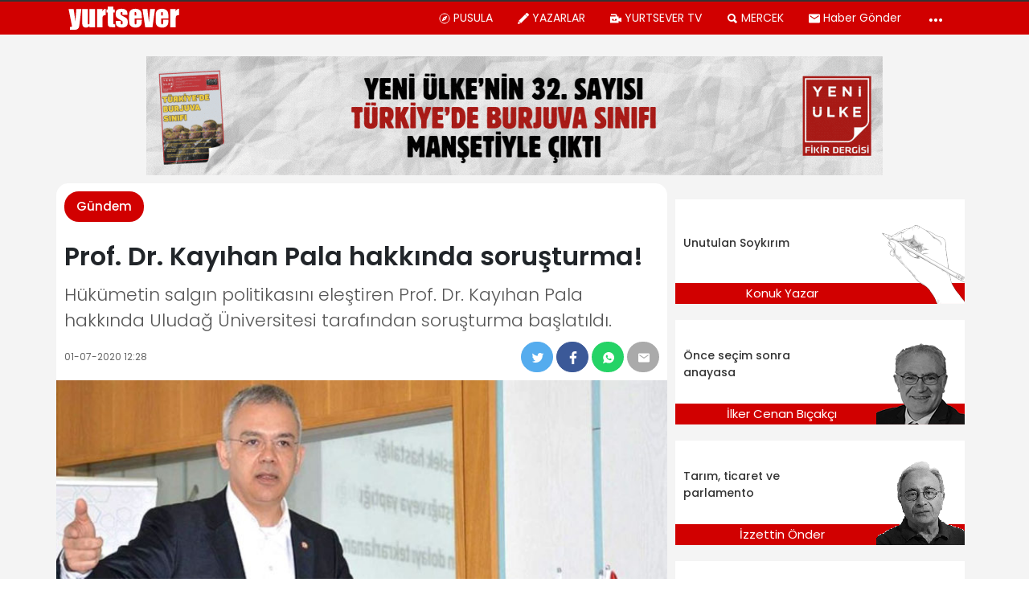

--- FILE ---
content_type: text/html; charset=UTF-8
request_url: https://yurtsever.org.tr/2020/prof-dr-kayihan-pala-hakkinda-sorusturma-368902/
body_size: 46475
content:
<!doctype html>
<html lang="tr" class="no-js">

<head>
  <meta http-equiv="Content-Type" content="text/html; charset=utf-8">
      <title>Prof. Dr. Kayıhan Pala hakkında soruşturma! | Yurtsever</title>
    <meta http-equiv="X-UA-Compatible" content="IE=edge">
  <meta http-equiv="X-UA-Compatible" content="IE=edge,chrome=1">
  <meta name="viewport" content="width=device-width, initial-scale=1.0">
      <meta name="author" content="Gazete Manifesto">
  
        <meta name="keywords" content="koronavirüs,Prof. Dr. Kayıhan Pala,soruşturma">
    <link rel='dns-prefetch' href='//gazetemanifesto.com' />
<!-- This site is optimized with the Yoast SEO plugin v13.5 - https://yoast.com/wordpress/plugins/seo/ -->
<meta name="description" content="Hükümetin salgın politikasını eleştiren Prof. Dr. Kayıhan Pala hakkında Uludağ Üniversitesi tarafından soruşturma başlatıldı."/>
<meta name="robots" content="max-snippet:-1, max-image-preview:large, max-video-preview:-1"/>
<link rel="canonical" href="https://yurtsever.org.tr/2020/prof-dr-kayihan-pala-hakkinda-sorusturma-368902/" />
<meta property="og:locale" content="tr_TR" />
<meta property="og:type" content="article" />
<meta property="og:title" content="Prof. Dr. Kayıhan Pala hakkında soruşturma! | Yurtsever" />
<meta property="og:description" content="Hükümetin salgın politikasını eleştiren Prof. Dr. Kayıhan Pala hakkında Uludağ Üniversitesi tarafından soruşturma başlatıldı." />
<meta property="og:url" content="https://yurtsever.org.tr/2020/prof-dr-kayihan-pala-hakkinda-sorusturma-368902/" />
<meta property="og:site_name" content="Yurtsever" />
<meta property="article:publisher" content="https://www.facebook.com/haberyurtsever/" />
<meta property="article:tag" content="koronavirüs" />
<meta property="article:tag" content="Prof. Dr. Kayıhan Pala" />
<meta property="article:tag" content="soruşturma" />
<meta property="article:section" content="Gündem" />
<meta property="article:published_time" content="2020-07-01T09:28:12+00:00" />
<meta property="fb:app_id" content="967634063296404" />
<meta property="og:image" content="https://yurtsever.org.tr/wp-content/uploads/2020/07/kayihanpala.jpg" />
<meta property="og:image:secure_url" content="https://yurtsever.org.tr/wp-content/uploads/2020/07/kayihanpala.jpg" />
<meta property="og:image:width" content="1000" />
<meta property="og:image:height" content="553" />
<meta name="twitter:card" content="summary_large_image" />
<meta name="twitter:description" content="Hükümetin salgın politikasını eleştiren Prof. Dr. Kayıhan Pala hakkında Uludağ Üniversitesi tarafından soruşturma başlatıldı." />
<meta name="twitter:title" content="Prof. Dr. Kayıhan Pala hakkında soruşturma! | Yurtsever" />
<meta name="twitter:site" content="@YurtseverHaber" />
<meta name="twitter:image" content="https://yurtsever.org.tr/wp-content/uploads/2020/07/kayihanpala.jpg" />
<meta name="twitter:creator" content="@YurtseverHaber" />
<script type='application/ld+json' class='yoast-schema-graph yoast-schema-graph--main'>{"@context":"https://schema.org","@graph":[{"@type":"Organization","@id":"https://yurtsever.org.tr/#organization","name":"Gazete Manifesto","url":"https://yurtsever.org.tr/","sameAs":["https://www.facebook.com/haberyurtsever/","https://www.instagram.com/yurtseverhaber/","https://www.youtube.com/channel/UCMn8y70uyHeFO96d4xrWU1w","https://twitter.com/YurtseverHaber"],"logo":{"@type":"ImageObject","@id":"https://yurtsever.org.tr/#logo","inLanguage":"tr","url":"https://yurtsever.org.tr/wp-content/uploads/2020/05/gazetemanifesto-kare-logo.jpg","width":1000,"height":1000,"caption":"Gazete Manifesto"},"image":{"@id":"https://yurtsever.org.tr/#logo"}},{"@type":"WebSite","@id":"https://yurtsever.org.tr/#website","url":"https://yurtsever.org.tr/","name":"Yurtsever","inLanguage":"tr","description":"Bu Memleket Bizim","publisher":{"@id":"https://yurtsever.org.tr/#organization"},"potentialAction":[{"@type":"SearchAction","target":"https://yurtsever.org.tr/?s={search_term_string}","query-input":"required name=search_term_string"}]},{"@type":"ImageObject","@id":"https://yurtsever.org.tr/2020/prof-dr-kayihan-pala-hakkinda-sorusturma-368902/#primaryimage","inLanguage":"tr","url":"https://yurtsever.org.tr/wp-content/uploads/2020/07/kayihanpala.jpg","width":1000,"height":553},{"@type":"WebPage","@id":"https://yurtsever.org.tr/2020/prof-dr-kayihan-pala-hakkinda-sorusturma-368902/#webpage","url":"https://yurtsever.org.tr/2020/prof-dr-kayihan-pala-hakkinda-sorusturma-368902/","name":"Prof. Dr. Kay\u0131han Pala hakk\u0131nda soru\u015fturma! | Yurtsever","isPartOf":{"@id":"https://yurtsever.org.tr/#website"},"inLanguage":"tr","primaryImageOfPage":{"@id":"https://yurtsever.org.tr/2020/prof-dr-kayihan-pala-hakkinda-sorusturma-368902/#primaryimage"},"datePublished":"2020-07-01T09:28:12+00:00","dateModified":"2020-07-01T09:28:12+00:00","description":"H\u00fck\u00fcmetin salg\u0131n politikas\u0131n\u0131 ele\u015ftiren Prof. Dr. Kay\u0131han Pala hakk\u0131nda Uluda\u011f \u00dcniversitesi taraf\u0131ndan soru\u015fturma ba\u015flat\u0131ld\u0131.","potentialAction":[{"@type":"ReadAction","target":["https://yurtsever.org.tr/2020/prof-dr-kayihan-pala-hakkinda-sorusturma-368902/"]}]},{"@type":"Article","@id":"https://yurtsever.org.tr/2020/prof-dr-kayihan-pala-hakkinda-sorusturma-368902/#article","isPartOf":{"@id":"https://yurtsever.org.tr/2020/prof-dr-kayihan-pala-hakkinda-sorusturma-368902/#webpage"},"author":{"@id":"https://yurtsever.org.tr/#/schema/person/5f3a6e34f14d74a87ffb1c71a2989768"},"headline":"Prof. Dr. Kay\u0131han Pala hakk\u0131nda soru\u015fturma!","datePublished":"2020-07-01T09:28:12+00:00","dateModified":"2020-07-01T09:28:12+00:00","commentCount":0,"mainEntityOfPage":{"@id":"https://yurtsever.org.tr/2020/prof-dr-kayihan-pala-hakkinda-sorusturma-368902/#webpage"},"publisher":{"@id":"https://yurtsever.org.tr/#organization"},"image":{"@id":"https://yurtsever.org.tr/2020/prof-dr-kayihan-pala-hakkinda-sorusturma-368902/#primaryimage"},"keywords":"koronavir\u00fcs,Prof. Dr. Kay\u0131han Pala,soru\u015fturma","articleSection":"G\u00fcndem","inLanguage":"tr"},{"@type":["Person"],"@id":"https://yurtsever.org.tr/#/schema/person/5f3a6e34f14d74a87ffb1c71a2989768","name":"\u0130\u00e7 Haberler Servisi","image":{"@type":"ImageObject","@id":"https://yurtsever.org.tr/#authorlogo","inLanguage":"tr","url":"https://secure.gravatar.com/avatar/5b0542517c0db982ce68e5fc633fab25?s=96&d=mm&r=g","caption":"\u0130\u00e7 Haberler Servisi"},"sameAs":[]}]}</script>
<!-- / Yoast SEO plugin. -->

<link rel="amphtml" href="https://yurtsever.org.tr/2020/prof-dr-kayihan-pala-hakkinda-sorusturma-368902/amp/" /><meta name="generator" content="AMP for WP 1.0.41"/><link rel='dns-prefetch' href='//s.w.org' />
		<script type="text/javascript">
			window._wpemojiSettings = {"baseUrl":"https:\/\/s.w.org\/images\/core\/emoji\/12.0.0-1\/72x72\/","ext":".png","svgUrl":"https:\/\/s.w.org\/images\/core\/emoji\/12.0.0-1\/svg\/","svgExt":".svg","source":{"concatemoji":"https:\/\/yurtsever.org.tr\/wp-includes\/js\/wp-emoji-release.min.js?ver=5.4.8"}};
			/*! This file is auto-generated */
			!function(e,a,t){var n,r,o,i=a.createElement("canvas"),p=i.getContext&&i.getContext("2d");function s(e,t){var a=String.fromCharCode;p.clearRect(0,0,i.width,i.height),p.fillText(a.apply(this,e),0,0);e=i.toDataURL();return p.clearRect(0,0,i.width,i.height),p.fillText(a.apply(this,t),0,0),e===i.toDataURL()}function c(e){var t=a.createElement("script");t.src=e,t.defer=t.type="text/javascript",a.getElementsByTagName("head")[0].appendChild(t)}for(o=Array("flag","emoji"),t.supports={everything:!0,everythingExceptFlag:!0},r=0;r<o.length;r++)t.supports[o[r]]=function(e){if(!p||!p.fillText)return!1;switch(p.textBaseline="top",p.font="600 32px Arial",e){case"flag":return s([127987,65039,8205,9895,65039],[127987,65039,8203,9895,65039])?!1:!s([55356,56826,55356,56819],[55356,56826,8203,55356,56819])&&!s([55356,57332,56128,56423,56128,56418,56128,56421,56128,56430,56128,56423,56128,56447],[55356,57332,8203,56128,56423,8203,56128,56418,8203,56128,56421,8203,56128,56430,8203,56128,56423,8203,56128,56447]);case"emoji":return!s([55357,56424,55356,57342,8205,55358,56605,8205,55357,56424,55356,57340],[55357,56424,55356,57342,8203,55358,56605,8203,55357,56424,55356,57340])}return!1}(o[r]),t.supports.everything=t.supports.everything&&t.supports[o[r]],"flag"!==o[r]&&(t.supports.everythingExceptFlag=t.supports.everythingExceptFlag&&t.supports[o[r]]);t.supports.everythingExceptFlag=t.supports.everythingExceptFlag&&!t.supports.flag,t.DOMReady=!1,t.readyCallback=function(){t.DOMReady=!0},t.supports.everything||(n=function(){t.readyCallback()},a.addEventListener?(a.addEventListener("DOMContentLoaded",n,!1),e.addEventListener("load",n,!1)):(e.attachEvent("onload",n),a.attachEvent("onreadystatechange",function(){"complete"===a.readyState&&t.readyCallback()})),(n=t.source||{}).concatemoji?c(n.concatemoji):n.wpemoji&&n.twemoji&&(c(n.twemoji),c(n.wpemoji)))}(window,document,window._wpemojiSettings);
		</script>
		<style type="text/css">
img.wp-smiley,
img.emoji {
	display: inline !important;
	border: none !important;
	box-shadow: none !important;
	height: 1em !important;
	width: 1em !important;
	margin: 0 .07em !important;
	vertical-align: -0.1em !important;
	background: none !important;
	padding: 0 !important;
}
</style>
	<link rel='https://api.w.org/' href='https://yurtsever.org.tr/wp-json/' />
<link rel="alternate" type="application/json+oembed" href="https://yurtsever.org.tr/wp-json/oembed/1.0/embed?url=https%3A%2F%2Fyurtsever.org.tr%2F2020%2Fprof-dr-kayihan-pala-hakkinda-sorusturma-368902%2F" />
<link rel="alternate" type="text/xml+oembed" href="https://yurtsever.org.tr/wp-json/oembed/1.0/embed?url=https%3A%2F%2Fyurtsever.org.tr%2F2020%2Fprof-dr-kayihan-pala-hakkinda-sorusturma-368902%2F&#038;format=xml" />

<!-- begin LH Instant Articles meta output -->
<meta property="fb:pages" content="1702261153368232" />
<!-- end LH Instant Articles meta output -->
      <meta name="onesignal" content="wordpress-plugin"/>
            <script>

      window.OneSignal = window.OneSignal || [];

      OneSignal.push( function() {
        OneSignal.SERVICE_WORKER_UPDATER_PATH = "OneSignalSDKUpdaterWorker.js.php";
        OneSignal.SERVICE_WORKER_PATH = "OneSignalSDKWorker.js.php";
        OneSignal.SERVICE_WORKER_PARAM = { scope: '/' };

        OneSignal.setDefaultNotificationUrl("https://yurtsever.org.tr");
        var oneSignal_options = {};
        window._oneSignalInitOptions = oneSignal_options;

        oneSignal_options['wordpress'] = true;
oneSignal_options['appId'] = 'c473a875-de02-4061-bea9-de6c5ef62afb';
oneSignal_options['welcomeNotification'] = { };
oneSignal_options['welcomeNotification']['title'] = "";
oneSignal_options['welcomeNotification']['message'] = "Abone Olduğunuz için Teşekkürler";
oneSignal_options['path'] = "https://yurtsever.org.tr/wp-content/plugins/onesignal-free-web-push-notifications/sdk_files/";
oneSignal_options['safari_web_id'] = "web.onesignal.auto.5c6acdd7-2576-4d7e-9cb0-efba7bf8602e";
oneSignal_options['promptOptions'] = { };
oneSignal_options['promptOptions']['actionMessage'] = 'Gelişmelerden haberdar ol';
oneSignal_options['promptOptions']['acceptButtonText'] = 'ABONE OL';
oneSignal_options['promptOptions']['cancelButtonText'] = 'teşekkürler';
oneSignal_options['promptOptions']['siteName'] = 'https://gazetemanifesto.com';
oneSignal_options['promptOptions']['autoAcceptTitle'] = 'İzin Ver\\\&#039;e tıklayın';
                OneSignal.init(window._oneSignalInitOptions);
                OneSignal.showSlidedownPrompt();      });

      function documentInitOneSignal() {
        var oneSignal_elements = document.getElementsByClassName("OneSignal-prompt");

        var oneSignalLinkClickHandler = function(event) { OneSignal.push(['registerForPushNotifications']); event.preventDefault(); };        for(var i = 0; i < oneSignal_elements.length; i++)
          oneSignal_elements[i].addEventListener('click', oneSignalLinkClickHandler, false);
      }

      if (document.readyState === 'complete') {
           documentInitOneSignal();
      }
      else {
           window.addEventListener("load", function(event){
               documentInitOneSignal();
          });
      }
    </script>
<link rel="icon" href="https://yurtsever.org.tr/wp-content/uploads/2023/10/yurtsever-favicon-80x80.png" sizes="32x32" />
<link rel="icon" href="https://yurtsever.org.tr/wp-content/uploads/2023/10/yurtsever-favicon-250x250.png" sizes="192x192" />
<link rel="apple-touch-icon" href="https://yurtsever.org.tr/wp-content/uploads/2023/10/yurtsever-favicon-250x250.png" />
<meta name="msapplication-TileImage" content="https://yurtsever.org.tr/wp-content/uploads/2023/10/yurtsever-favicon-300x300.png" />

<!-- BEGIN ExactMetrics v5.3.8 Universal Analytics - https://exactmetrics.com/ -->
<script>
(function(i,s,o,g,r,a,m){i['GoogleAnalyticsObject']=r;i[r]=i[r]||function(){
	(i[r].q=i[r].q||[]).push(arguments)},i[r].l=1*new Date();a=s.createElement(o),
	m=s.getElementsByTagName(o)[0];a.async=1;a.src=g;m.parentNode.insertBefore(a,m)
})(window,document,'script','https://www.google-analytics.com/analytics.js','ga');
  ga('create', 'UA-68681959-1', 'auto');
  ga('require', 'displayfeatures');
  ga('send', 'pageview');
</script>
<!-- END ExactMetrics Universal Analytics -->
  <script>
    window.siteUrlForScripts = "https://yurtsever.org.tr";
  </script>
    
</head>

<body class="post-template-default single single-post postid-368902 single-format-standard prof-dr-kayihan-pala-hakkinda-sorusturma">
  <style>
    :root{--blue:#007bff;--indigo:#6610f2;--purple:#6f42c1;--pink:#e83e8c;--red:#dc3545;--orange:#fd7e14;--yellow:#ffc107;--green:#28a745;--teal:#20c997;--cyan:#17a2b8;--white:#fff;--gray:#6c757d;--gray-dark:#343a40;--primary:#007bff;--secondary:#6c757d;--success:#28a745;--info:#17a2b8;--warning:#ffc107;--danger:#dc3545;--light:#f8f9fa;--dark:#343a40;--breakpoint-xs:0;--breakpoint-sm:576px;--breakpoint-md:768px;--breakpoint-lg:992px;--breakpoint-xl:1200px;--font-family-sans-serif:-apple-system,BlinkMacSystemFont,"Segoe UI",Roboto,"Helvetica Neue",Arial,sans-serif,"Apple Color Emoji","Segoe UI Emoji","Segoe UI Symbol","Noto Color Emoji";--font-family-monospace:SFMono-Regular,Menlo,Monaco,Consolas,"Liberation Mono","Courier New",monospace}*,::after,::before{box-sizing:border-box}html{font-family:sans-serif;line-height:1.15;-webkit-text-size-adjust:100%;-ms-text-size-adjust:100%;-ms-overflow-style:scrollbar;-webkit-tap-highlight-color:transparent}@-ms-viewport{width:device-width}article,aside,figcaption,figure,footer,header,hgroup,main,nav,section{display:block}body{margin:0;font-family:-apple-system,BlinkMacSystemFont,"Segoe UI",Roboto,"Helvetica Neue",Arial,sans-serif,"Apple Color Emoji","Segoe UI Emoji","Segoe UI Symbol","Noto Color Emoji";font-size:1rem;font-weight:400;line-height:1.5;color:#212529;text-align:left;background-color:#fff}[tabindex="-1"]:focus{outline:0!important}hr{box-sizing:content-box;height:0;overflow:visible}h1,h2,h3,h4,h5,h6{margin-top:0;margin-bottom:.5rem}p{margin-top:0;margin-bottom:1rem}abbr[data-original-title],abbr[title]{text-decoration:underline;-webkit-text-decoration:underline dotted;text-decoration:underline dotted;cursor:help;border-bottom:0}address{margin-bottom:1rem;font-style:normal;line-height:inherit}dl,ol,ul{margin-top:0;margin-bottom:1rem}ol ol,ol ul,ul ol,ul ul{margin-bottom:0}dt{font-weight:700}dd{margin-bottom:.5rem;margin-left:0}blockquote{margin:0 0 1rem}dfn{font-style:italic}b,strong{font-weight:bolder}small{font-size:80%}sub,sup{position:relative;font-size:75%;line-height:0;vertical-align:baseline}sub{bottom:-.25em}sup{top:-.5em}a{color:#007bff;text-decoration:none;background-color:transparent;-webkit-text-decoration-skip:objects}a:hover{color:#0056b3;text-decoration:underline}a:not([href]):not([tabindex]){color:inherit;text-decoration:none}a:not([href]):not([tabindex]):focus,a:not([href]):not([tabindex]):hover{color:inherit;text-decoration:none}a:not([href]):not([tabindex]):focus{outline:0}code,kbd,pre,samp{font-family:SFMono-Regular,Menlo,Monaco,Consolas,"Liberation Mono","Courier New",monospace;font-size:1em}pre{margin-top:0;margin-bottom:1rem;overflow:auto;-ms-overflow-style:scrollbar}figure{margin:0 0 1rem}img{vertical-align:middle;border-style:none}svg{overflow:hidden;vertical-align:middle}table{border-collapse:collapse}caption{padding-top:.75rem;padding-bottom:.75rem;color:#6c757d;text-align:left;caption-side:bottom}th{text-align:inherit}label{display:inline-block;margin-bottom:.5rem}button{border-radius:0}button:focus{outline:1px dotted;outline:5px auto -webkit-focus-ring-color}button,input,optgroup,select,textarea{margin:0;font-family:inherit;font-size:inherit;line-height:inherit}button,input{overflow:visible}button,select{text-transform:none}[type=reset],[type=submit],button,html [type=button]{-webkit-appearance:button}[type=button]::-moz-focus-inner,[type=reset]::-moz-focus-inner,[type=submit]::-moz-focus-inner,button::-moz-focus-inner{padding:0;border-style:none}input[type=checkbox],input[type=radio]{box-sizing:border-box;padding:0}input[type=date],input[type=datetime-local],input[type=month],input[type=time]{-webkit-appearance:listbox}textarea{overflow:auto;resize:vertical}fieldset{min-width:0;padding:0;margin:0;border:0}legend{display:block;width:100%;max-width:100%;padding:0;margin-bottom:.5rem;font-size:1.5rem;line-height:inherit;color:inherit;white-space:normal}progress{vertical-align:baseline}[type=number]::-webkit-inner-spin-button,[type=number]::-webkit-outer-spin-button{height:auto}[type=search]{outline-offset:-2px;-webkit-appearance:none}[type=search]::-webkit-search-cancel-button,[type=search]::-webkit-search-decoration{-webkit-appearance:none}::-webkit-file-upload-button{font:inherit;-webkit-appearance:button}output{display:inline-block}summary{display:list-item;cursor:pointer}template{display:none}[hidden]{display:none!important}.h1,.h2,.h3,.h4,.h5,.h6,h1,h2,h3,h4,h5,h6{margin-bottom:.5rem;font-family:inherit;font-weight:500;line-height:1.2;color:inherit}.h1,h1{font-size:2.5rem}.h2,h2{font-size:2rem}.h3,h3{font-size:1.75rem}.h4,h4{font-size:1.5rem}.h5,h5{font-size:1.25rem}.h6,h6{font-size:1rem}.lead{font-size:1.25rem;font-weight:300}.display-1{font-size:6rem;font-weight:300;line-height:1.2}.display-2{font-size:5.5rem;font-weight:300;line-height:1.2}.display-3{font-size:4.5rem;font-weight:300;line-height:1.2}.display-4{font-size:3.5rem;font-weight:300;line-height:1.2}hr{margin-top:1rem;margin-bottom:1rem;border:0;border-top:1px solid rgba(0,0,0,.1)}.small,small{font-size:80%;font-weight:400}.mark,mark{padding:.2em;background-color:#fcf8e3}.list-unstyled{padding-left:0;list-style:none}.list-inline{padding-left:0;list-style:none}.list-inline-item{display:inline-block}.list-inline-item:not(:last-child){margin-right:.5rem}.initialism{font-size:90%;text-transform:uppercase}.blockquote{margin-bottom:1rem;font-size:1.25rem}.blockquote-footer{display:block;font-size:80%;color:#6c757d}.blockquote-footer::before{content:"\2014 \00A0"}.img-fluid{max-width:100%;height:auto}.img-thumbnail{padding:.25rem;background-color:#fff;border:1px solid #dee2e6;border-radius:.25rem;max-width:100%;height:auto}.figure{display:inline-block}.figure-img{margin-bottom:.5rem;line-height:1}.figure-caption{font-size:90%;color:#6c757d}code{font-size:87.5%;color:#e83e8c;word-break:break-word}a>code{color:inherit}kbd{padding:.2rem .4rem;font-size:87.5%;color:#fff;background-color:#212529;border-radius:.2rem}kbd kbd{padding:0;font-size:100%;font-weight:700}pre{display:block;font-size:87.5%;color:#212529}pre code{font-size:inherit;color:inherit;word-break:normal}.pre-scrollable{max-height:340px;overflow-y:scroll}.container{width:100%;padding-right:15px;padding-left:15px;margin-right:auto;margin-left:auto}@media (min-width:576px){.container{max-width:540px}}@media (min-width:768px){.container{max-width:720px}}@media (min-width:992px){.container{max-width:960px}}@media (min-width:1200px){.container{max-width:1140px}}.container-fluid{width:100%;padding-right:15px;padding-left:15px;margin-right:auto;margin-left:auto}.row{display:-ms-flexbox;display:flex;-ms-flex-wrap:wrap;flex-wrap:wrap;margin-right:-15px;margin-left:-15px}.no-gutters{margin-right:0;margin-left:0}.no-gutters>.col,.no-gutters>[class*=col-]{padding-right:0;padding-left:0}.col,.col-1,.col-10,.col-11,.col-12,.col-2,.col-3,.col-4,.col-5,.col-6,.col-7,.col-8,.col-9,.col-auto,.col-lg,.col-lg-1,.col-lg-10,.col-lg-11,.col-lg-12,.col-lg-2,.col-lg-3,.col-lg-4,.col-lg-5,.col-lg-6,.col-lg-7,.col-lg-8,.col-lg-9,.col-lg-auto,.col-md,.col-md-1,.col-md-10,.col-md-11,.col-md-12,.col-md-2,.col-md-3,.col-md-4,.col-md-5,.col-md-6,.col-md-7,.col-md-8,.col-md-9,.col-md-auto,.col-sm,.col-sm-1,.col-sm-10,.col-sm-11,.col-sm-12,.col-sm-2,.col-sm-3,.col-sm-4,.col-sm-5,.col-sm-6,.col-sm-7,.col-sm-8,.col-sm-9,.col-sm-auto,.col-xl,.col-xl-1,.col-xl-10,.col-xl-11,.col-xl-12,.col-xl-2,.col-xl-3,.col-xl-4,.col-xl-5,.col-xl-6,.col-xl-7,.col-xl-8,.col-xl-9,.col-xl-auto{position:relative;width:100%;min-height:1px;padding-right:15px;padding-left:15px}.col{-ms-flex-preferred-size:0;flex-basis:0;-ms-flex-positive:1;flex-grow:1;max-width:100%}.col-auto{-ms-flex:0 0 auto;flex:0 0 auto;width:auto;max-width:none}.col-1{-ms-flex:0 0 8.333333%;flex:0 0 8.333333%;max-width:8.333333%}.col-2{-ms-flex:0 0 16.666667%;flex:0 0 16.666667%;max-width:16.666667%}.col-3{-ms-flex:0 0 25%;flex:0 0 25%;max-width:25%}.col-4{-ms-flex:0 0 33.333333%;flex:0 0 33.333333%;max-width:33.333333%}.col-5{-ms-flex:0 0 41.666667%;flex:0 0 41.666667%;max-width:41.666667%}.col-6{-ms-flex:0 0 50%;flex:0 0 50%;max-width:50%}.col-7{-ms-flex:0 0 58.333333%;flex:0 0 58.333333%;max-width:58.333333%}.col-8{-ms-flex:0 0 66.666667%;flex:0 0 66.666667%;max-width:66.666667%}.col-9{-ms-flex:0 0 75%;flex:0 0 75%;max-width:75%}.col-10{-ms-flex:0 0 83.333333%;flex:0 0 83.333333%;max-width:83.333333%}.col-11{-ms-flex:0 0 91.666667%;flex:0 0 91.666667%;max-width:91.666667%}.col-12{-ms-flex:0 0 100%;flex:0 0 100%;max-width:100%}.order-first{-ms-flex-order:-1;order:-1}.order-last{-ms-flex-order:13;order:13}.order-0{-ms-flex-order:0;order:0}.order-1{-ms-flex-order:1;order:1}.order-2{-ms-flex-order:2;order:2}.order-3{-ms-flex-order:3;order:3}.order-4{-ms-flex-order:4;order:4}.order-5{-ms-flex-order:5;order:5}.order-6{-ms-flex-order:6;order:6}.order-7{-ms-flex-order:7;order:7}.order-8{-ms-flex-order:8;order:8}.order-9{-ms-flex-order:9;order:9}.order-10{-ms-flex-order:10;order:10}.order-11{-ms-flex-order:11;order:11}.order-12{-ms-flex-order:12;order:12}.offset-1{margin-left:8.333333%}.offset-2{margin-left:16.666667%}.offset-3{margin-left:25%}.offset-4{margin-left:33.333333%}.offset-5{margin-left:41.666667%}.offset-6{margin-left:50%}.offset-7{margin-left:58.333333%}.offset-8{margin-left:66.666667%}.offset-9{margin-left:75%}.offset-10{margin-left:83.333333%}.offset-11{margin-left:91.666667%}@media (min-width:576px){.col-sm{-ms-flex-preferred-size:0;flex-basis:0;-ms-flex-positive:1;flex-grow:1;max-width:100%}.col-sm-auto{-ms-flex:0 0 auto;flex:0 0 auto;width:auto;max-width:none}.col-sm-1{-ms-flex:0 0 8.333333%;flex:0 0 8.333333%;max-width:8.333333%}.col-sm-2{-ms-flex:0 0 16.666667%;flex:0 0 16.666667%;max-width:16.666667%}.col-sm-3{-ms-flex:0 0 25%;flex:0 0 25%;max-width:25%}.col-sm-4{-ms-flex:0 0 33.333333%;flex:0 0 33.333333%;max-width:33.333333%}.col-sm-5{-ms-flex:0 0 41.666667%;flex:0 0 41.666667%;max-width:41.666667%}.col-sm-6{-ms-flex:0 0 50%;flex:0 0 50%;max-width:50%}.col-sm-7{-ms-flex:0 0 58.333333%;flex:0 0 58.333333%;max-width:58.333333%}.col-sm-8{-ms-flex:0 0 66.666667%;flex:0 0 66.666667%;max-width:66.666667%}.col-sm-9{-ms-flex:0 0 75%;flex:0 0 75%;max-width:75%}.col-sm-10{-ms-flex:0 0 83.333333%;flex:0 0 83.333333%;max-width:83.333333%}.col-sm-11{-ms-flex:0 0 91.666667%;flex:0 0 91.666667%;max-width:91.666667%}.col-sm-12{-ms-flex:0 0 100%;flex:0 0 100%;max-width:100%}.order-sm-first{-ms-flex-order:-1;order:-1}.order-sm-last{-ms-flex-order:13;order:13}.order-sm-0{-ms-flex-order:0;order:0}.order-sm-1{-ms-flex-order:1;order:1}.order-sm-2{-ms-flex-order:2;order:2}.order-sm-3{-ms-flex-order:3;order:3}.order-sm-4{-ms-flex-order:4;order:4}.order-sm-5{-ms-flex-order:5;order:5}.order-sm-6{-ms-flex-order:6;order:6}.order-sm-7{-ms-flex-order:7;order:7}.order-sm-8{-ms-flex-order:8;order:8}.order-sm-9{-ms-flex-order:9;order:9}.order-sm-10{-ms-flex-order:10;order:10}.order-sm-11{-ms-flex-order:11;order:11}.order-sm-12{-ms-flex-order:12;order:12}.offset-sm-0{margin-left:0}.offset-sm-1{margin-left:8.333333%}.offset-sm-2{margin-left:16.666667%}.offset-sm-3{margin-left:25%}.offset-sm-4{margin-left:33.333333%}.offset-sm-5{margin-left:41.666667%}.offset-sm-6{margin-left:50%}.offset-sm-7{margin-left:58.333333%}.offset-sm-8{margin-left:66.666667%}.offset-sm-9{margin-left:75%}.offset-sm-10{margin-left:83.333333%}.offset-sm-11{margin-left:91.666667%}}@media (min-width:768px){.col-md{-ms-flex-preferred-size:0;flex-basis:0;-ms-flex-positive:1;flex-grow:1;max-width:100%}.col-md-auto{-ms-flex:0 0 auto;flex:0 0 auto;width:auto;max-width:none}.col-md-1{-ms-flex:0 0 8.333333%;flex:0 0 8.333333%;max-width:8.333333%}.col-md-2{-ms-flex:0 0 16.666667%;flex:0 0 16.666667%;max-width:16.666667%}.col-md-3{-ms-flex:0 0 25%;flex:0 0 25%;max-width:25%}.col-md-4{-ms-flex:0 0 33.333333%;flex:0 0 33.333333%;max-width:33.333333%}.col-md-5{-ms-flex:0 0 41.666667%;flex:0 0 41.666667%;max-width:41.666667%}.col-md-6{-ms-flex:0 0 50%;flex:0 0 50%;max-width:50%}.col-md-7{-ms-flex:0 0 58.333333%;flex:0 0 58.333333%;max-width:58.333333%}.col-md-8{-ms-flex:0 0 66.666667%;flex:0 0 66.666667%;max-width:66.666667%}.col-md-9{-ms-flex:0 0 75%;flex:0 0 75%;max-width:75%}.col-md-10{-ms-flex:0 0 83.333333%;flex:0 0 83.333333%;max-width:83.333333%}.col-md-11{-ms-flex:0 0 91.666667%;flex:0 0 91.666667%;max-width:91.666667%}.col-md-12{-ms-flex:0 0 100%;flex:0 0 100%;max-width:100%}.order-md-first{-ms-flex-order:-1;order:-1}.order-md-last{-ms-flex-order:13;order:13}.order-md-0{-ms-flex-order:0;order:0}.order-md-1{-ms-flex-order:1;order:1}.order-md-2{-ms-flex-order:2;order:2}.order-md-3{-ms-flex-order:3;order:3}.order-md-4{-ms-flex-order:4;order:4}.order-md-5{-ms-flex-order:5;order:5}.order-md-6{-ms-flex-order:6;order:6}.order-md-7{-ms-flex-order:7;order:7}.order-md-8{-ms-flex-order:8;order:8}.order-md-9{-ms-flex-order:9;order:9}.order-md-10{-ms-flex-order:10;order:10}.order-md-11{-ms-flex-order:11;order:11}.order-md-12{-ms-flex-order:12;order:12}.offset-md-0{margin-left:0}.offset-md-1{margin-left:8.333333%}.offset-md-2{margin-left:16.666667%}.offset-md-3{margin-left:25%}.offset-md-4{margin-left:33.333333%}.offset-md-5{margin-left:41.666667%}.offset-md-6{margin-left:50%}.offset-md-7{margin-left:58.333333%}.offset-md-8{margin-left:66.666667%}.offset-md-9{margin-left:75%}.offset-md-10{margin-left:83.333333%}.offset-md-11{margin-left:91.666667%}}@media (min-width:992px){.col-lg{-ms-flex-preferred-size:0;flex-basis:0;-ms-flex-positive:1;flex-grow:1;max-width:100%}.col-lg-auto{-ms-flex:0 0 auto;flex:0 0 auto;width:auto;max-width:none}.col-lg-1{-ms-flex:0 0 8.333333%;flex:0 0 8.333333%;max-width:8.333333%}.col-lg-2{-ms-flex:0 0 16.666667%;flex:0 0 16.666667%;max-width:16.666667%}.col-lg-3{-ms-flex:0 0 25%;flex:0 0 25%;max-width:25%}.col-lg-4{-ms-flex:0 0 33.333333%;flex:0 0 33.333333%;max-width:33.333333%}.col-lg-5{-ms-flex:0 0 41.666667%;flex:0 0 41.666667%;max-width:41.666667%}.col-lg-6{-ms-flex:0 0 50%;flex:0 0 50%;max-width:50%}.col-lg-7{-ms-flex:0 0 58.333333%;flex:0 0 58.333333%;max-width:58.333333%}.col-lg-8{-ms-flex:0 0 66.666667%;flex:0 0 66.666667%;max-width:66.666667%}.col-lg-9{-ms-flex:0 0 75%;flex:0 0 75%;max-width:75%}.col-lg-10{-ms-flex:0 0 83.333333%;flex:0 0 83.333333%;max-width:83.333333%}.col-lg-11{-ms-flex:0 0 91.666667%;flex:0 0 91.666667%;max-width:91.666667%}.col-lg-12{-ms-flex:0 0 100%;flex:0 0 100%;max-width:100%}.order-lg-first{-ms-flex-order:-1;order:-1}.order-lg-last{-ms-flex-order:13;order:13}.order-lg-0{-ms-flex-order:0;order:0}.order-lg-1{-ms-flex-order:1;order:1}.order-lg-2{-ms-flex-order:2;order:2}.order-lg-3{-ms-flex-order:3;order:3}.order-lg-4{-ms-flex-order:4;order:4}.order-lg-5{-ms-flex-order:5;order:5}.order-lg-6{-ms-flex-order:6;order:6}.order-lg-7{-ms-flex-order:7;order:7}.order-lg-8{-ms-flex-order:8;order:8}.order-lg-9{-ms-flex-order:9;order:9}.order-lg-10{-ms-flex-order:10;order:10}.order-lg-11{-ms-flex-order:11;order:11}.order-lg-12{-ms-flex-order:12;order:12}.offset-lg-0{margin-left:0}.offset-lg-1{margin-left:8.333333%}.offset-lg-2{margin-left:16.666667%}.offset-lg-3{margin-left:25%}.offset-lg-4{margin-left:33.333333%}.offset-lg-5{margin-left:41.666667%}.offset-lg-6{margin-left:50%}.offset-lg-7{margin-left:58.333333%}.offset-lg-8{margin-left:66.666667%}.offset-lg-9{margin-left:75%}.offset-lg-10{margin-left:83.333333%}.offset-lg-11{margin-left:91.666667%}}@media (min-width:1200px){.col-xl{-ms-flex-preferred-size:0;flex-basis:0;-ms-flex-positive:1;flex-grow:1;max-width:100%}.col-xl-auto{-ms-flex:0 0 auto;flex:0 0 auto;width:auto;max-width:none}.col-xl-1{-ms-flex:0 0 8.333333%;flex:0 0 8.333333%;max-width:8.333333%}.col-xl-2{-ms-flex:0 0 16.666667%;flex:0 0 16.666667%;max-width:16.666667%}.col-xl-3{-ms-flex:0 0 25%;flex:0 0 25%;max-width:25%}.col-xl-4{-ms-flex:0 0 33.333333%;flex:0 0 33.333333%;max-width:33.333333%}.col-xl-5{-ms-flex:0 0 41.666667%;flex:0 0 41.666667%;max-width:41.666667%}.col-xl-6{-ms-flex:0 0 50%;flex:0 0 50%;max-width:50%}.col-xl-7{-ms-flex:0 0 58.333333%;flex:0 0 58.333333%;max-width:58.333333%}.col-xl-8{-ms-flex:0 0 66.666667%;flex:0 0 66.666667%;max-width:66.666667%}.col-xl-9{-ms-flex:0 0 75%;flex:0 0 75%;max-width:75%}.col-xl-10{-ms-flex:0 0 83.333333%;flex:0 0 83.333333%;max-width:83.333333%}.col-xl-11{-ms-flex:0 0 91.666667%;flex:0 0 91.666667%;max-width:91.666667%}.col-xl-12{-ms-flex:0 0 100%;flex:0 0 100%;max-width:100%}.order-xl-first{-ms-flex-order:-1;order:-1}.order-xl-last{-ms-flex-order:13;order:13}.order-xl-0{-ms-flex-order:0;order:0}.order-xl-1{-ms-flex-order:1;order:1}.order-xl-2{-ms-flex-order:2;order:2}.order-xl-3{-ms-flex-order:3;order:3}.order-xl-4{-ms-flex-order:4;order:4}.order-xl-5{-ms-flex-order:5;order:5}.order-xl-6{-ms-flex-order:6;order:6}.order-xl-7{-ms-flex-order:7;order:7}.order-xl-8{-ms-flex-order:8;order:8}.order-xl-9{-ms-flex-order:9;order:9}.order-xl-10{-ms-flex-order:10;order:10}.order-xl-11{-ms-flex-order:11;order:11}.order-xl-12{-ms-flex-order:12;order:12}.offset-xl-0{margin-left:0}.offset-xl-1{margin-left:8.333333%}.offset-xl-2{margin-left:16.666667%}.offset-xl-3{margin-left:25%}.offset-xl-4{margin-left:33.333333%}.offset-xl-5{margin-left:41.666667%}.offset-xl-6{margin-left:50%}.offset-xl-7{margin-left:58.333333%}.offset-xl-8{margin-left:66.666667%}.offset-xl-9{margin-left:75%}.offset-xl-10{margin-left:83.333333%}.offset-xl-11{margin-left:91.666667%}}.table{width:100%;margin-bottom:1rem;background-color:transparent}.table td,.table th{padding:.75rem;vertical-align:top;border-top:1px solid #dee2e6}.table thead th{vertical-align:bottom;border-bottom:2px solid #dee2e6}.table tbody+tbody{border-top:2px solid #dee2e6}.table .table{background-color:#fff}.table-sm td,.table-sm th{padding:.3rem}.table-bordered{border:1px solid #dee2e6}.table-bordered td,.table-bordered th{border:1px solid #dee2e6}.table-bordered thead td,.table-bordered thead th{border-bottom-width:2px}.table-borderless tbody+tbody,.table-borderless td,.table-borderless th,.table-borderless thead th{border:0}.table-striped tbody tr:nth-of-type(odd){background-color:rgba(0,0,0,.05)}.table-hover tbody tr:hover{background-color:rgba(0,0,0,.075)}.table-primary,.table-primary>td,.table-primary>th{background-color:#b8daff}.table-hover .table-primary:hover{background-color:#9fcdff}.table-hover .table-primary:hover>td,.table-hover .table-primary:hover>th{background-color:#9fcdff}.table-secondary,.table-secondary>td,.table-secondary>th{background-color:#d6d8db}.table-hover .table-secondary:hover{background-color:#c8cbcf}.table-hover .table-secondary:hover>td,.table-hover .table-secondary:hover>th{background-color:#c8cbcf}.table-success,.table-success>td,.table-success>th{background-color:#c3e6cb}.table-hover .table-success:hover{background-color:#b1dfbb}.table-hover .table-success:hover>td,.table-hover .table-success:hover>th{background-color:#b1dfbb}.table-info,.table-info>td,.table-info>th{background-color:#bee5eb}.table-hover .table-info:hover{background-color:#abdde5}.table-hover .table-info:hover>td,.table-hover .table-info:hover>th{background-color:#abdde5}.table-warning,.table-warning>td,.table-warning>th{background-color:#ffeeba}.table-hover .table-warning:hover{background-color:#ffe8a1}.table-hover .table-warning:hover>td,.table-hover .table-warning:hover>th{background-color:#ffe8a1}.table-danger,.table-danger>td,.table-danger>th{background-color:#f5c6cb}.table-hover .table-danger:hover{background-color:#f1b0b7}.table-hover .table-danger:hover>td,.table-hover .table-danger:hover>th{background-color:#f1b0b7}.table-light,.table-light>td,.table-light>th{background-color:#fdfdfe}.table-hover .table-light:hover{background-color:#ececf6}.table-hover .table-light:hover>td,.table-hover .table-light:hover>th{background-color:#ececf6}.table-dark,.table-dark>td,.table-dark>th{background-color:#c6c8ca}.table-hover .table-dark:hover{background-color:#b9bbbe}.table-hover .table-dark:hover>td,.table-hover .table-dark:hover>th{background-color:#b9bbbe}.table-active,.table-active>td,.table-active>th{background-color:rgba(0,0,0,.075)}.table-hover .table-active:hover{background-color:rgba(0,0,0,.075)}.table-hover .table-active:hover>td,.table-hover .table-active:hover>th{background-color:rgba(0,0,0,.075)}.table .thead-dark th{color:#fff;background-color:#212529;border-color:#32383e}.table .thead-light th{color:#495057;background-color:#e9ecef;border-color:#dee2e6}.table-dark{color:#fff;background-color:#212529}.table-dark td,.table-dark th,.table-dark thead th{border-color:#32383e}.table-dark.table-bordered{border:0}.table-dark.table-striped tbody tr:nth-of-type(odd){background-color:rgba(255,255,255,.05)}.table-dark.table-hover tbody tr:hover{background-color:rgba(255,255,255,.075)}@media (max-width:575.98px){.table-responsive-sm{display:block;width:100%;overflow-x:auto;-webkit-overflow-scrolling:touch;-ms-overflow-style:-ms-autohiding-scrollbar}.table-responsive-sm>.table-bordered{border:0}}@media (max-width:767.98px){.table-responsive-md{display:block;width:100%;overflow-x:auto;-webkit-overflow-scrolling:touch;-ms-overflow-style:-ms-autohiding-scrollbar}.table-responsive-md>.table-bordered{border:0}}@media (max-width:991.98px){.table-responsive-lg{display:block;width:100%;overflow-x:auto;-webkit-overflow-scrolling:touch;-ms-overflow-style:-ms-autohiding-scrollbar}.table-responsive-lg>.table-bordered{border:0}}@media (max-width:1199.98px){.table-responsive-xl{display:block;width:100%;overflow-x:auto;-webkit-overflow-scrolling:touch;-ms-overflow-style:-ms-autohiding-scrollbar}.table-responsive-xl>.table-bordered{border:0}}.table-responsive{display:block;width:100%;overflow-x:auto;-webkit-overflow-scrolling:touch;-ms-overflow-style:-ms-autohiding-scrollbar}.table-responsive>.table-bordered{border:0}.form-control{display:block;width:100%;height:calc(2.25rem + 2px);padding:.375rem .75rem;font-size:1rem;line-height:1.5;color:#495057;background-color:#fff;background-clip:padding-box;border:1px solid #ced4da;border-radius:.25rem;transition:border-color .15s ease-in-out,box-shadow .15s ease-in-out}@media screen and (prefers-reduced-motion:reduce){.form-control{transition:none}}.form-control::-ms-expand{background-color:transparent;border:0}.form-control:focus{color:#495057;background-color:#fff;border-color:#80bdff;outline:0;box-shadow:0 0 0 .2rem rgba(0,123,255,.25)}.form-control::-webkit-input-placeholder{color:#6c757d;opacity:1}.form-control::-moz-placeholder{color:#6c757d;opacity:1}.form-control:-ms-input-placeholder{color:#6c757d;opacity:1}.form-control::-ms-input-placeholder{color:#6c757d;opacity:1}.form-control::placeholder{color:#6c757d;opacity:1}.form-control:disabled,.form-control[readonly]{background-color:#e9ecef;opacity:1}select.form-control:focus::-ms-value{color:#495057;background-color:#fff}.form-control-file,.form-control-range{display:block;width:100%}.col-form-label{padding-top:calc(.375rem + 1px);padding-bottom:calc(.375rem + 1px);margin-bottom:0;font-size:inherit;line-height:1.5}.col-form-label-lg{padding-top:calc(.5rem + 1px);padding-bottom:calc(.5rem + 1px);font-size:1.25rem;line-height:1.5}.col-form-label-sm{padding-top:calc(.25rem + 1px);padding-bottom:calc(.25rem + 1px);font-size:.875rem;line-height:1.5}.form-control-plaintext{display:block;width:100%;padding-top:.375rem;padding-bottom:.375rem;margin-bottom:0;line-height:1.5;color:#212529;background-color:transparent;border:solid transparent;border-width:1px 0}.form-control-plaintext.form-control-lg,.form-control-plaintext.form-control-sm{padding-right:0;padding-left:0}.form-control-sm{height:calc(1.8125rem + 2px);padding:.25rem .5rem;font-size:.875rem;line-height:1.5;border-radius:.2rem}.form-control-lg{height:calc(2.875rem + 2px);padding:.5rem 1rem;font-size:1.25rem;line-height:1.5;border-radius:.3rem}select.form-control[multiple],select.form-control[size]{height:auto}textarea.form-control{height:auto}.form-group{margin-bottom:1rem}.form-text{display:block;margin-top:.25rem}.form-row{display:-ms-flexbox;display:flex;-ms-flex-wrap:wrap;flex-wrap:wrap;margin-right:-5px;margin-left:-5px}.form-row>.col,.form-row>[class*=col-]{padding-right:5px;padding-left:5px}.form-check{position:relative;display:block;padding-left:1.25rem}.form-check-input{position:absolute;margin-top:.3rem;margin-left:-1.25rem}.form-check-input:disabled~.form-check-label{color:#6c757d}.form-check-label{margin-bottom:0}.form-check-inline{display:-ms-inline-flexbox;display:inline-flex;-ms-flex-align:center;align-items:center;padding-left:0;margin-right:.75rem}.form-check-inline .form-check-input{position:static;margin-top:0;margin-right:.3125rem;margin-left:0}.valid-feedback{display:none;width:100%;margin-top:.25rem;font-size:80%;color:#28a745}.valid-tooltip{position:absolute;top:100%;z-index:5;display:none;max-width:100%;padding:.25rem .5rem;margin-top:.1rem;font-size:.875rem;line-height:1.5;color:#fff;background-color:rgba(40,167,69,.9);border-radius:.25rem}.custom-select.is-valid,.form-control.is-valid,.was-validated .custom-select:valid,.was-validated .form-control:valid{border-color:#28a745}.custom-select.is-valid:focus,.form-control.is-valid:focus,.was-validated .custom-select:valid:focus,.was-validated .form-control:valid:focus{border-color:#28a745;box-shadow:0 0 0 .2rem rgba(40,167,69,.25)}.custom-select.is-valid~.valid-feedback,.custom-select.is-valid~.valid-tooltip,.form-control.is-valid~.valid-feedback,.form-control.is-valid~.valid-tooltip,.was-validated .custom-select:valid~.valid-feedback,.was-validated .custom-select:valid~.valid-tooltip,.was-validated .form-control:valid~.valid-feedback,.was-validated .form-control:valid~.valid-tooltip{display:block}.form-control-file.is-valid~.valid-feedback,.form-control-file.is-valid~.valid-tooltip,.was-validated .form-control-file:valid~.valid-feedback,.was-validated .form-control-file:valid~.valid-tooltip{display:block}.form-check-input.is-valid~.form-check-label,.was-validated .form-check-input:valid~.form-check-label{color:#28a745}.form-check-input.is-valid~.valid-feedback,.form-check-input.is-valid~.valid-tooltip,.was-validated .form-check-input:valid~.valid-feedback,.was-validated .form-check-input:valid~.valid-tooltip{display:block}.custom-control-input.is-valid~.custom-control-label,.was-validated .custom-control-input:valid~.custom-control-label{color:#28a745}.custom-control-input.is-valid~.custom-control-label::before,.was-validated .custom-control-input:valid~.custom-control-label::before{background-color:#71dd8a}.custom-control-input.is-valid~.valid-feedback,.custom-control-input.is-valid~.valid-tooltip,.was-validated .custom-control-input:valid~.valid-feedback,.was-validated .custom-control-input:valid~.valid-tooltip{display:block}.custom-control-input.is-valid:checked~.custom-control-label::before,.was-validated .custom-control-input:valid:checked~.custom-control-label::before{background-color:#34ce57}.custom-control-input.is-valid:focus~.custom-control-label::before,.was-validated .custom-control-input:valid:focus~.custom-control-label::before{box-shadow:0 0 0 1px #fff,0 0 0 .2rem rgba(40,167,69,.25)}.custom-file-input.is-valid~.custom-file-label,.was-validated .custom-file-input:valid~.custom-file-label{border-color:#28a745}.custom-file-input.is-valid~.custom-file-label::after,.was-validated .custom-file-input:valid~.custom-file-label::after{border-color:inherit}.custom-file-input.is-valid~.valid-feedback,.custom-file-input.is-valid~.valid-tooltip,.was-validated .custom-file-input:valid~.valid-feedback,.was-validated .custom-file-input:valid~.valid-tooltip{display:block}.custom-file-input.is-valid:focus~.custom-file-label,.was-validated .custom-file-input:valid:focus~.custom-file-label{box-shadow:0 0 0 .2rem rgba(40,167,69,.25)}.invalid-feedback{display:none;width:100%;margin-top:.25rem;font-size:80%;color:#dc3545}.invalid-tooltip{position:absolute;top:100%;z-index:5;display:none;max-width:100%;padding:.25rem .5rem;margin-top:.1rem;font-size:.875rem;line-height:1.5;color:#fff;background-color:rgba(220,53,69,.9);border-radius:.25rem}.custom-select.is-invalid,.form-control.is-invalid,.was-validated .custom-select:invalid,.was-validated .form-control:invalid{border-color:#dc3545}.custom-select.is-invalid:focus,.form-control.is-invalid:focus,.was-validated .custom-select:invalid:focus,.was-validated .form-control:invalid:focus{border-color:#dc3545;box-shadow:0 0 0 .2rem rgba(220,53,69,.25)}.custom-select.is-invalid~.invalid-feedback,.custom-select.is-invalid~.invalid-tooltip,.form-control.is-invalid~.invalid-feedback,.form-control.is-invalid~.invalid-tooltip,.was-validated .custom-select:invalid~.invalid-feedback,.was-validated .custom-select:invalid~.invalid-tooltip,.was-validated .form-control:invalid~.invalid-feedback,.was-validated .form-control:invalid~.invalid-tooltip{display:block}.form-control-file.is-invalid~.invalid-feedback,.form-control-file.is-invalid~.invalid-tooltip,.was-validated .form-control-file:invalid~.invalid-feedback,.was-validated .form-control-file:invalid~.invalid-tooltip{display:block}.form-check-input.is-invalid~.form-check-label,.was-validated .form-check-input:invalid~.form-check-label{color:#dc3545}.form-check-input.is-invalid~.invalid-feedback,.form-check-input.is-invalid~.invalid-tooltip,.was-validated .form-check-input:invalid~.invalid-feedback,.was-validated .form-check-input:invalid~.invalid-tooltip{display:block}.custom-control-input.is-invalid~.custom-control-label,.was-validated .custom-control-input:invalid~.custom-control-label{color:#dc3545}.custom-control-input.is-invalid~.custom-control-label::before,.was-validated .custom-control-input:invalid~.custom-control-label::before{background-color:#efa2a9}.custom-control-input.is-invalid~.invalid-feedback,.custom-control-input.is-invalid~.invalid-tooltip,.was-validated .custom-control-input:invalid~.invalid-feedback,.was-validated .custom-control-input:invalid~.invalid-tooltip{display:block}.custom-control-input.is-invalid:checked~.custom-control-label::before,.was-validated .custom-control-input:invalid:checked~.custom-control-label::before{background-color:#e4606d}.custom-control-input.is-invalid:focus~.custom-control-label::before,.was-validated .custom-control-input:invalid:focus~.custom-control-label::before{box-shadow:0 0 0 1px #fff,0 0 0 .2rem rgba(220,53,69,.25)}.custom-file-input.is-invalid~.custom-file-label,.was-validated .custom-file-input:invalid~.custom-file-label{border-color:#dc3545}.custom-file-input.is-invalid~.custom-file-label::after,.was-validated .custom-file-input:invalid~.custom-file-label::after{border-color:inherit}.custom-file-input.is-invalid~.invalid-feedback,.custom-file-input.is-invalid~.invalid-tooltip,.was-validated .custom-file-input:invalid~.invalid-feedback,.was-validated .custom-file-input:invalid~.invalid-tooltip{display:block}.custom-file-input.is-invalid:focus~.custom-file-label,.was-validated .custom-file-input:invalid:focus~.custom-file-label{box-shadow:0 0 0 .2rem rgba(220,53,69,.25)}.form-inline{display:-ms-flexbox;display:flex;-ms-flex-flow:row wrap;flex-flow:row wrap;-ms-flex-align:center;align-items:center}.form-inline .form-check{width:100%}@media (min-width:576px){.form-inline label{display:-ms-flexbox;display:flex;-ms-flex-align:center;align-items:center;-ms-flex-pack:center;justify-content:center;margin-bottom:0}.form-inline .form-group{display:-ms-flexbox;display:flex;-ms-flex:0 0 auto;flex:0 0 auto;-ms-flex-flow:row wrap;flex-flow:row wrap;-ms-flex-align:center;align-items:center;margin-bottom:0}.form-inline .form-control{display:inline-block;width:auto;vertical-align:middle}.form-inline .form-control-plaintext{display:inline-block}.form-inline .custom-select,.form-inline .input-group{width:auto}.form-inline .form-check{display:-ms-flexbox;display:flex;-ms-flex-align:center;align-items:center;-ms-flex-pack:center;justify-content:center;width:auto;padding-left:0}.form-inline .form-check-input{position:relative;margin-top:0;margin-right:.25rem;margin-left:0}.form-inline .custom-control{-ms-flex-align:center;align-items:center;-ms-flex-pack:center;justify-content:center}.form-inline .custom-control-label{margin-bottom:0}}.btn{display:inline-block;font-weight:400;text-align:center;white-space:nowrap;vertical-align:middle;-webkit-user-select:none;-moz-user-select:none;-ms-user-select:none;user-select:none;border:1px solid transparent;padding:.375rem .75rem;font-size:1rem;line-height:1.5;border-radius:.25rem;transition:color .15s ease-in-out,background-color .15s ease-in-out,border-color .15s ease-in-out,box-shadow .15s ease-in-out}@media screen and (prefers-reduced-motion:reduce){.btn{transition:none}}.btn:focus,.btn:hover{text-decoration:none}.btn.focus,.btn:focus{outline:0;box-shadow:0 0 0 .2rem rgba(0,123,255,.25)}.btn.disabled,.btn:disabled{opacity:.65}.btn:not(:disabled):not(.disabled){cursor:pointer}a.btn.disabled,fieldset:disabled a.btn{pointer-events:none}.btn-primary{color:#fff;background-color:#007bff;border-color:#007bff}.btn-primary:hover{color:#fff;background-color:#0069d9;border-color:#0062cc}.btn-primary.focus,.btn-primary:focus{box-shadow:0 0 0 .2rem rgba(0,123,255,.5)}.btn-primary.disabled,.btn-primary:disabled{color:#fff;background-color:#007bff;border-color:#007bff}.btn-primary:not(:disabled):not(.disabled).active,.btn-primary:not(:disabled):not(.disabled):active,.show>.btn-primary.dropdown-toggle{color:#fff;background-color:#0062cc;border-color:#005cbf}.btn-primary:not(:disabled):not(.disabled).active:focus,.btn-primary:not(:disabled):not(.disabled):active:focus,.show>.btn-primary.dropdown-toggle:focus{box-shadow:0 0 0 .2rem rgba(0,123,255,.5)}.btn-secondary{color:#fff;background-color:#6c757d;border-color:#6c757d}.btn-secondary:hover{color:#fff;background-color:#5a6268;border-color:#545b62}.btn-secondary.focus,.btn-secondary:focus{box-shadow:0 0 0 .2rem rgba(108,117,125,.5)}.btn-secondary.disabled,.btn-secondary:disabled{color:#fff;background-color:#6c757d;border-color:#6c757d}.btn-secondary:not(:disabled):not(.disabled).active,.btn-secondary:not(:disabled):not(.disabled):active,.show>.btn-secondary.dropdown-toggle{color:#fff;background-color:#545b62;border-color:#4e555b}.btn-secondary:not(:disabled):not(.disabled).active:focus,.btn-secondary:not(:disabled):not(.disabled):active:focus,.show>.btn-secondary.dropdown-toggle:focus{box-shadow:0 0 0 .2rem rgba(108,117,125,.5)}.btn-success{color:#fff;background-color:#28a745;border-color:#28a745}.btn-success:hover{color:#fff;background-color:#218838;border-color:#1e7e34}.btn-success.focus,.btn-success:focus{box-shadow:0 0 0 .2rem rgba(40,167,69,.5)}.btn-success.disabled,.btn-success:disabled{color:#fff;background-color:#28a745;border-color:#28a745}.btn-success:not(:disabled):not(.disabled).active,.btn-success:not(:disabled):not(.disabled):active,.show>.btn-success.dropdown-toggle{color:#fff;background-color:#1e7e34;border-color:#1c7430}.btn-success:not(:disabled):not(.disabled).active:focus,.btn-success:not(:disabled):not(.disabled):active:focus,.show>.btn-success.dropdown-toggle:focus{box-shadow:0 0 0 .2rem rgba(40,167,69,.5)}.btn-info{color:#fff;background-color:#17a2b8;border-color:#17a2b8}.btn-info:hover{color:#fff;background-color:#138496;border-color:#117a8b}.btn-info.focus,.btn-info:focus{box-shadow:0 0 0 .2rem rgba(23,162,184,.5)}.btn-info.disabled,.btn-info:disabled{color:#fff;background-color:#17a2b8;border-color:#17a2b8}.btn-info:not(:disabled):not(.disabled).active,.btn-info:not(:disabled):not(.disabled):active,.show>.btn-info.dropdown-toggle{color:#fff;background-color:#117a8b;border-color:#10707f}.btn-info:not(:disabled):not(.disabled).active:focus,.btn-info:not(:disabled):not(.disabled):active:focus,.show>.btn-info.dropdown-toggle:focus{box-shadow:0 0 0 .2rem rgba(23,162,184,.5)}.btn-warning{color:#212529;background-color:#ffc107;border-color:#ffc107}.btn-warning:hover{color:#212529;background-color:#e0a800;border-color:#d39e00}.btn-warning.focus,.btn-warning:focus{box-shadow:0 0 0 .2rem rgba(255,193,7,.5)}.btn-warning.disabled,.btn-warning:disabled{color:#212529;background-color:#ffc107;border-color:#ffc107}.btn-warning:not(:disabled):not(.disabled).active,.btn-warning:not(:disabled):not(.disabled):active,.show>.btn-warning.dropdown-toggle{color:#212529;background-color:#d39e00;border-color:#c69500}.btn-warning:not(:disabled):not(.disabled).active:focus,.btn-warning:not(:disabled):not(.disabled):active:focus,.show>.btn-warning.dropdown-toggle:focus{box-shadow:0 0 0 .2rem rgba(255,193,7,.5)}.btn-danger{color:#fff;background-color:#dc3545;border-color:#dc3545}.btn-danger:hover{color:#fff;background-color:#c82333;border-color:#bd2130}.btn-danger.focus,.btn-danger:focus{box-shadow:0 0 0 .2rem rgba(220,53,69,.5)}.btn-danger.disabled,.btn-danger:disabled{color:#fff;background-color:#dc3545;border-color:#dc3545}.btn-danger:not(:disabled):not(.disabled).active,.btn-danger:not(:disabled):not(.disabled):active,.show>.btn-danger.dropdown-toggle{color:#fff;background-color:#bd2130;border-color:#b21f2d}.btn-danger:not(:disabled):not(.disabled).active:focus,.btn-danger:not(:disabled):not(.disabled):active:focus,.show>.btn-danger.dropdown-toggle:focus{box-shadow:0 0 0 .2rem rgba(220,53,69,.5)}.btn-light{color:#212529;background-color:#f8f9fa;border-color:#f8f9fa}.btn-light:hover{color:#212529;background-color:#e2e6ea;border-color:#dae0e5}.btn-light.focus,.btn-light:focus{box-shadow:0 0 0 .2rem rgba(248,249,250,.5)}.btn-light.disabled,.btn-light:disabled{color:#212529;background-color:#f8f9fa;border-color:#f8f9fa}.btn-light:not(:disabled):not(.disabled).active,.btn-light:not(:disabled):not(.disabled):active,.show>.btn-light.dropdown-toggle{color:#212529;background-color:#dae0e5;border-color:#d3d9df}.btn-light:not(:disabled):not(.disabled).active:focus,.btn-light:not(:disabled):not(.disabled):active:focus,.show>.btn-light.dropdown-toggle:focus{box-shadow:0 0 0 .2rem rgba(248,249,250,.5)}.btn-dark{color:#fff;background-color:#343a40;border-color:#343a40}.btn-dark:hover{color:#fff;background-color:#23272b;border-color:#1d2124}.btn-dark.focus,.btn-dark:focus{box-shadow:0 0 0 .2rem rgba(52,58,64,.5)}.btn-dark.disabled,.btn-dark:disabled{color:#fff;background-color:#343a40;border-color:#343a40}.btn-dark:not(:disabled):not(.disabled).active,.btn-dark:not(:disabled):not(.disabled):active,.show>.btn-dark.dropdown-toggle{color:#fff;background-color:#1d2124;border-color:#171a1d}.btn-dark:not(:disabled):not(.disabled).active:focus,.btn-dark:not(:disabled):not(.disabled):active:focus,.show>.btn-dark.dropdown-toggle:focus{box-shadow:0 0 0 .2rem rgba(52,58,64,.5)}.btn-outline-primary{color:#007bff;background-color:transparent;background-image:none;border-color:#007bff}.btn-outline-primary:hover{color:#fff;background-color:#007bff;border-color:#007bff}.btn-outline-primary.focus,.btn-outline-primary:focus{box-shadow:0 0 0 .2rem rgba(0,123,255,.5)}.btn-outline-primary.disabled,.btn-outline-primary:disabled{color:#007bff;background-color:transparent}.btn-outline-primary:not(:disabled):not(.disabled).active,.btn-outline-primary:not(:disabled):not(.disabled):active,.show>.btn-outline-primary.dropdown-toggle{color:#fff;background-color:#007bff;border-color:#007bff}.btn-outline-primary:not(:disabled):not(.disabled).active:focus,.btn-outline-primary:not(:disabled):not(.disabled):active:focus,.show>.btn-outline-primary.dropdown-toggle:focus{box-shadow:0 0 0 .2rem rgba(0,123,255,.5)}.btn-outline-secondary{color:#6c757d;background-color:transparent;background-image:none;border-color:#6c757d}.btn-outline-secondary:hover{color:#fff;background-color:#6c757d;border-color:#6c757d}.btn-outline-secondary.focus,.btn-outline-secondary:focus{box-shadow:0 0 0 .2rem rgba(108,117,125,.5)}.btn-outline-secondary.disabled,.btn-outline-secondary:disabled{color:#6c757d;background-color:transparent}.btn-outline-secondary:not(:disabled):not(.disabled).active,.btn-outline-secondary:not(:disabled):not(.disabled):active,.show>.btn-outline-secondary.dropdown-toggle{color:#fff;background-color:#6c757d;border-color:#6c757d}.btn-outline-secondary:not(:disabled):not(.disabled).active:focus,.btn-outline-secondary:not(:disabled):not(.disabled):active:focus,.show>.btn-outline-secondary.dropdown-toggle:focus{box-shadow:0 0 0 .2rem rgba(108,117,125,.5)}.btn-outline-success{color:#28a745;background-color:transparent;background-image:none;border-color:#28a745}.btn-outline-success:hover{color:#fff;background-color:#28a745;border-color:#28a745}.btn-outline-success.focus,.btn-outline-success:focus{box-shadow:0 0 0 .2rem rgba(40,167,69,.5)}.btn-outline-success.disabled,.btn-outline-success:disabled{color:#28a745;background-color:transparent}.btn-outline-success:not(:disabled):not(.disabled).active,.btn-outline-success:not(:disabled):not(.disabled):active,.show>.btn-outline-success.dropdown-toggle{color:#fff;background-color:#28a745;border-color:#28a745}.btn-outline-success:not(:disabled):not(.disabled).active:focus,.btn-outline-success:not(:disabled):not(.disabled):active:focus,.show>.btn-outline-success.dropdown-toggle:focus{box-shadow:0 0 0 .2rem rgba(40,167,69,.5)}.btn-outline-info{color:#17a2b8;background-color:transparent;background-image:none;border-color:#17a2b8}.btn-outline-info:hover{color:#fff;background-color:#17a2b8;border-color:#17a2b8}.btn-outline-info.focus,.btn-outline-info:focus{box-shadow:0 0 0 .2rem rgba(23,162,184,.5)}.btn-outline-info.disabled,.btn-outline-info:disabled{color:#17a2b8;background-color:transparent}.btn-outline-info:not(:disabled):not(.disabled).active,.btn-outline-info:not(:disabled):not(.disabled):active,.show>.btn-outline-info.dropdown-toggle{color:#fff;background-color:#17a2b8;border-color:#17a2b8}.btn-outline-info:not(:disabled):not(.disabled).active:focus,.btn-outline-info:not(:disabled):not(.disabled):active:focus,.show>.btn-outline-info.dropdown-toggle:focus{box-shadow:0 0 0 .2rem rgba(23,162,184,.5)}.btn-outline-warning{color:#ffc107;background-color:transparent;background-image:none;border-color:#ffc107}.btn-outline-warning:hover{color:#212529;background-color:#ffc107;border-color:#ffc107}.btn-outline-warning.focus,.btn-outline-warning:focus{box-shadow:0 0 0 .2rem rgba(255,193,7,.5)}.btn-outline-warning.disabled,.btn-outline-warning:disabled{color:#ffc107;background-color:transparent}.btn-outline-warning:not(:disabled):not(.disabled).active,.btn-outline-warning:not(:disabled):not(.disabled):active,.show>.btn-outline-warning.dropdown-toggle{color:#212529;background-color:#ffc107;border-color:#ffc107}.btn-outline-warning:not(:disabled):not(.disabled).active:focus,.btn-outline-warning:not(:disabled):not(.disabled):active:focus,.show>.btn-outline-warning.dropdown-toggle:focus{box-shadow:0 0 0 .2rem rgba(255,193,7,.5)}.btn-outline-danger{color:#dc3545;background-color:transparent;background-image:none;border-color:#dc3545}.btn-outline-danger:hover{color:#fff;background-color:#dc3545;border-color:#dc3545}.btn-outline-danger.focus,.btn-outline-danger:focus{box-shadow:0 0 0 .2rem rgba(220,53,69,.5)}.btn-outline-danger.disabled,.btn-outline-danger:disabled{color:#dc3545;background-color:transparent}.btn-outline-danger:not(:disabled):not(.disabled).active,.btn-outline-danger:not(:disabled):not(.disabled):active,.show>.btn-outline-danger.dropdown-toggle{color:#fff;background-color:#dc3545;border-color:#dc3545}.btn-outline-danger:not(:disabled):not(.disabled).active:focus,.btn-outline-danger:not(:disabled):not(.disabled):active:focus,.show>.btn-outline-danger.dropdown-toggle:focus{box-shadow:0 0 0 .2rem rgba(220,53,69,.5)}.btn-outline-light{color:#f8f9fa;background-color:transparent;background-image:none;border-color:#f8f9fa}.btn-outline-light:hover{color:#212529;background-color:#f8f9fa;border-color:#f8f9fa}.btn-outline-light.focus,.btn-outline-light:focus{box-shadow:0 0 0 .2rem rgba(248,249,250,.5)}.btn-outline-light.disabled,.btn-outline-light:disabled{color:#f8f9fa;background-color:transparent}.btn-outline-light:not(:disabled):not(.disabled).active,.btn-outline-light:not(:disabled):not(.disabled):active,.show>.btn-outline-light.dropdown-toggle{color:#212529;background-color:#f8f9fa;border-color:#f8f9fa}.btn-outline-light:not(:disabled):not(.disabled).active:focus,.btn-outline-light:not(:disabled):not(.disabled):active:focus,.show>.btn-outline-light.dropdown-toggle:focus{box-shadow:0 0 0 .2rem rgba(248,249,250,.5)}.btn-outline-dark{color:#343a40;background-color:transparent;background-image:none;border-color:#343a40}.btn-outline-dark:hover{color:#fff;background-color:#343a40;border-color:#343a40}.btn-outline-dark.focus,.btn-outline-dark:focus{box-shadow:0 0 0 .2rem rgba(52,58,64,.5)}.btn-outline-dark.disabled,.btn-outline-dark:disabled{color:#343a40;background-color:transparent}.btn-outline-dark:not(:disabled):not(.disabled).active,.btn-outline-dark:not(:disabled):not(.disabled):active,.show>.btn-outline-dark.dropdown-toggle{color:#fff;background-color:#343a40;border-color:#343a40}.btn-outline-dark:not(:disabled):not(.disabled).active:focus,.btn-outline-dark:not(:disabled):not(.disabled):active:focus,.show>.btn-outline-dark.dropdown-toggle:focus{box-shadow:0 0 0 .2rem rgba(52,58,64,.5)}.btn-link{font-weight:400;color:#007bff;background-color:transparent}.btn-link:hover{color:#0056b3;text-decoration:underline;background-color:transparent;border-color:transparent}.btn-link.focus,.btn-link:focus{text-decoration:underline;border-color:transparent;box-shadow:none}.btn-link.disabled,.btn-link:disabled{color:#6c757d;pointer-events:none}.btn-group-lg>.btn,.btn-lg{padding:.5rem 1rem;font-size:1.25rem;line-height:1.5;border-radius:.3rem}.btn-group-sm>.btn,.btn-sm{padding:.25rem .5rem;font-size:.875rem;line-height:1.5;border-radius:.2rem}.btn-block{display:block;width:100%}.btn-block+.btn-block{margin-top:.5rem}input[type=button].btn-block,input[type=reset].btn-block,input[type=submit].btn-block{width:100%}.fade{transition:opacity .15s linear}@media screen and (prefers-reduced-motion:reduce){.fade{transition:none}}.fade:not(.show){opacity:0}.collapse:not(.show){display:none}.collapsing{position:relative;height:0;overflow:hidden;transition:height .35s ease}@media screen and (prefers-reduced-motion:reduce){.collapsing{transition:none}}.dropdown,.dropleft,.dropright,.dropup{position:relative}.dropdown-toggle::after{display:inline-block;width:0;height:0;margin-left:.255em;vertical-align:.255em;content:"";border-top:.3em solid;border-right:.3em solid transparent;border-bottom:0;border-left:.3em solid transparent}.dropdown-toggle:empty::after{margin-left:0}.dropdown-menu{position:absolute;top:100%;left:0;z-index:1000;display:none;float:left;min-width:10rem;padding:.5rem 0;margin:.125rem 0 0;font-size:1rem;color:#212529;text-align:left;list-style:none;background-color:#fff;background-clip:padding-box;border:1px solid rgba(0,0,0,.15);border-radius:.25rem}.dropdown-menu-right{right:0;left:auto}.dropup .dropdown-menu{top:auto;bottom:100%;margin-top:0;margin-bottom:.125rem}.dropup .dropdown-toggle::after{display:inline-block;width:0;height:0;margin-left:.255em;vertical-align:.255em;content:"";border-top:0;border-right:.3em solid transparent;border-bottom:.3em solid;border-left:.3em solid transparent}.dropup .dropdown-toggle:empty::after{margin-left:0}.dropright .dropdown-menu{top:0;right:auto;left:100%;margin-top:0;margin-left:.125rem}.dropright .dropdown-toggle::after{display:inline-block;width:0;height:0;margin-left:.255em;vertical-align:.255em;content:"";border-top:.3em solid transparent;border-right:0;border-bottom:.3em solid transparent;border-left:.3em solid}.dropright .dropdown-toggle:empty::after{margin-left:0}.dropright .dropdown-toggle::after{vertical-align:0}.dropleft .dropdown-menu{top:0;right:100%;left:auto;margin-top:0;margin-right:.125rem}.dropleft .dropdown-toggle::after{display:inline-block;width:0;height:0;margin-left:.255em;vertical-align:.255em;content:""}.dropleft .dropdown-toggle::after{display:none}.dropleft .dropdown-toggle::before{display:inline-block;width:0;height:0;margin-right:.255em;vertical-align:.255em;content:"";border-top:.3em solid transparent;border-right:.3em solid;border-bottom:.3em solid transparent}.dropleft .dropdown-toggle:empty::after{margin-left:0}.dropleft .dropdown-toggle::before{vertical-align:0}.dropdown-menu[x-placement^=bottom],.dropdown-menu[x-placement^=left],.dropdown-menu[x-placement^=right],.dropdown-menu[x-placement^=top]{right:auto;bottom:auto}.dropdown-divider{height:0;margin:.5rem 0;overflow:hidden;border-top:1px solid #e9ecef}.dropdown-item{display:block;width:100%;padding:.25rem 1.5rem;clear:both;font-weight:400;color:#212529;text-align:inherit;white-space:nowrap;background-color:transparent;border:0}.dropdown-item:focus,.dropdown-item:hover{color:#16181b;text-decoration:none;background-color:#f8f9fa}.dropdown-item.active,.dropdown-item:active{color:#fff;text-decoration:none;background-color:#007bff}.dropdown-item.disabled,.dropdown-item:disabled{color:#6c757d;background-color:transparent}.dropdown-menu.show{display:block}.dropdown-header{display:block;padding:.5rem 1.5rem;margin-bottom:0;font-size:.875rem;color:#6c757d;white-space:nowrap}.dropdown-item-text{display:block;padding:.25rem 1.5rem;color:#212529}.btn-group,.btn-group-vertical{position:relative;display:-ms-inline-flexbox;display:inline-flex;vertical-align:middle}.btn-group-vertical>.btn,.btn-group>.btn{position:relative;-ms-flex:0 1 auto;flex:0 1 auto}.btn-group-vertical>.btn:hover,.btn-group>.btn:hover{z-index:1}.btn-group-vertical>.btn.active,.btn-group-vertical>.btn:active,.btn-group-vertical>.btn:focus,.btn-group>.btn.active,.btn-group>.btn:active,.btn-group>.btn:focus{z-index:1}.btn-group .btn+.btn,.btn-group .btn+.btn-group,.btn-group .btn-group+.btn,.btn-group .btn-group+.btn-group,.btn-group-vertical .btn+.btn,.btn-group-vertical .btn+.btn-group,.btn-group-vertical .btn-group+.btn,.btn-group-vertical .btn-group+.btn-group{margin-left:-1px}.btn-toolbar{display:-ms-flexbox;display:flex;-ms-flex-wrap:wrap;flex-wrap:wrap;-ms-flex-pack:start;justify-content:flex-start}.btn-toolbar .input-group{width:auto}.btn-group>.btn:first-child{margin-left:0}.btn-group>.btn-group:not(:last-child)>.btn,.btn-group>.btn:not(:last-child):not(.dropdown-toggle){border-top-right-radius:0;border-bottom-right-radius:0}.btn-group>.btn-group:not(:first-child)>.btn,.btn-group>.btn:not(:first-child){border-top-left-radius:0;border-bottom-left-radius:0}.dropdown-toggle-split{padding-right:.5625rem;padding-left:.5625rem}.dropdown-toggle-split::after,.dropright .dropdown-toggle-split::after,.dropup .dropdown-toggle-split::after{margin-left:0}.dropleft .dropdown-toggle-split::before{margin-right:0}.btn-group-sm>.btn+.dropdown-toggle-split,.btn-sm+.dropdown-toggle-split{padding-right:.375rem;padding-left:.375rem}.btn-group-lg>.btn+.dropdown-toggle-split,.btn-lg+.dropdown-toggle-split{padding-right:.75rem;padding-left:.75rem}.btn-group-vertical{-ms-flex-direction:column;flex-direction:column;-ms-flex-align:start;align-items:flex-start;-ms-flex-pack:center;justify-content:center}.btn-group-vertical .btn,.btn-group-vertical .btn-group{width:100%}.btn-group-vertical>.btn+.btn,.btn-group-vertical>.btn+.btn-group,.btn-group-vertical>.btn-group+.btn,.btn-group-vertical>.btn-group+.btn-group{margin-top:-1px;margin-left:0}.btn-group-vertical>.btn-group:not(:last-child)>.btn,.btn-group-vertical>.btn:not(:last-child):not(.dropdown-toggle){border-bottom-right-radius:0;border-bottom-left-radius:0}.btn-group-vertical>.btn-group:not(:first-child)>.btn,.btn-group-vertical>.btn:not(:first-child){border-top-left-radius:0;border-top-right-radius:0}.btn-group-toggle>.btn,.btn-group-toggle>.btn-group>.btn{margin-bottom:0}.btn-group-toggle>.btn input[type=checkbox],.btn-group-toggle>.btn input[type=radio],.btn-group-toggle>.btn-group>.btn input[type=checkbox],.btn-group-toggle>.btn-group>.btn input[type=radio]{position:absolute;clip:rect(0,0,0,0);pointer-events:none}.input-group{position:relative;display:-ms-flexbox;display:flex;-ms-flex-wrap:wrap;flex-wrap:wrap;-ms-flex-align:stretch;align-items:stretch;width:100%}.input-group>.custom-file,.input-group>.custom-select,.input-group>.form-control{position:relative;-ms-flex:1 1 auto;flex:1 1 auto;width:1%;margin-bottom:0}.input-group>.custom-file+.custom-file,.input-group>.custom-file+.custom-select,.input-group>.custom-file+.form-control,.input-group>.custom-select+.custom-file,.input-group>.custom-select+.custom-select,.input-group>.custom-select+.form-control,.input-group>.form-control+.custom-file,.input-group>.form-control+.custom-select,.input-group>.form-control+.form-control{margin-left:-1px}.input-group>.custom-file .custom-file-input:focus~.custom-file-label,.input-group>.custom-select:focus,.input-group>.form-control:focus{z-index:3}.input-group>.custom-file .custom-file-input:focus{z-index:4}.input-group>.custom-select:not(:last-child),.input-group>.form-control:not(:last-child){border-top-right-radius:0;border-bottom-right-radius:0}.input-group>.custom-select:not(:first-child),.input-group>.form-control:not(:first-child){border-top-left-radius:0;border-bottom-left-radius:0}.input-group>.custom-file{display:-ms-flexbox;display:flex;-ms-flex-align:center;align-items:center}.input-group>.custom-file:not(:last-child) .custom-file-label,.input-group>.custom-file:not(:last-child) .custom-file-label::after{border-top-right-radius:0;border-bottom-right-radius:0}.input-group>.custom-file:not(:first-child) .custom-file-label{border-top-left-radius:0;border-bottom-left-radius:0}.input-group-append,.input-group-prepend{display:-ms-flexbox;display:flex}.input-group-append .btn,.input-group-prepend .btn{position:relative;z-index:2}.input-group-append .btn+.btn,.input-group-append .btn+.input-group-text,.input-group-append .input-group-text+.btn,.input-group-append .input-group-text+.input-group-text,.input-group-prepend .btn+.btn,.input-group-prepend .btn+.input-group-text,.input-group-prepend .input-group-text+.btn,.input-group-prepend .input-group-text+.input-group-text{margin-left:-1px}.input-group-prepend{margin-right:-1px}.input-group-append{margin-left:-1px}.input-group-text{display:-ms-flexbox;display:flex;-ms-flex-align:center;align-items:center;padding:.375rem .75rem;margin-bottom:0;font-size:1rem;font-weight:400;line-height:1.5;color:#495057;text-align:center;white-space:nowrap;background-color:#e9ecef;border:1px solid #ced4da;border-radius:.25rem}.input-group-text input[type=checkbox],.input-group-text input[type=radio]{margin-top:0}.input-group-lg>.form-control,.input-group-lg>.input-group-append>.btn,.input-group-lg>.input-group-append>.input-group-text,.input-group-lg>.input-group-prepend>.btn,.input-group-lg>.input-group-prepend>.input-group-text{height:calc(2.875rem + 2px);padding:.5rem 1rem;font-size:1.25rem;line-height:1.5;border-radius:.3rem}.input-group-sm>.form-control,.input-group-sm>.input-group-append>.btn,.input-group-sm>.input-group-append>.input-group-text,.input-group-sm>.input-group-prepend>.btn,.input-group-sm>.input-group-prepend>.input-group-text{height:calc(1.8125rem + 2px);padding:.25rem .5rem;font-size:.875rem;line-height:1.5;border-radius:.2rem}.input-group>.input-group-append:last-child>.btn:not(:last-child):not(.dropdown-toggle),.input-group>.input-group-append:last-child>.input-group-text:not(:last-child),.input-group>.input-group-append:not(:last-child)>.btn,.input-group>.input-group-append:not(:last-child)>.input-group-text,.input-group>.input-group-prepend>.btn,.input-group>.input-group-prepend>.input-group-text{border-top-right-radius:0;border-bottom-right-radius:0}.input-group>.input-group-append>.btn,.input-group>.input-group-append>.input-group-text,.input-group>.input-group-prepend:first-child>.btn:not(:first-child),.input-group>.input-group-prepend:first-child>.input-group-text:not(:first-child),.input-group>.input-group-prepend:not(:first-child)>.btn,.input-group>.input-group-prepend:not(:first-child)>.input-group-text{border-top-left-radius:0;border-bottom-left-radius:0}.custom-control{position:relative;display:block;min-height:1.5rem;padding-left:1.5rem}.custom-control-inline{display:-ms-inline-flexbox;display:inline-flex;margin-right:1rem}.custom-control-input{position:absolute;z-index:-1;opacity:0}.custom-control-input:checked~.custom-control-label::before{color:#fff;background-color:#007bff}.custom-control-input:focus~.custom-control-label::before{box-shadow:0 0 0 1px #fff,0 0 0 .2rem rgba(0,123,255,.25)}.custom-control-input:active~.custom-control-label::before{color:#fff;background-color:#b3d7ff}.custom-control-input:disabled~.custom-control-label{color:#6c757d}.custom-control-input:disabled~.custom-control-label::before{background-color:#e9ecef}.custom-control-label{position:relative;margin-bottom:0}.custom-control-label::before{position:absolute;top:.25rem;left:-1.5rem;display:block;width:1rem;height:1rem;pointer-events:none;content:"";-webkit-user-select:none;-moz-user-select:none;-ms-user-select:none;user-select:none;background-color:#dee2e6}.custom-control-label::after{position:absolute;top:.25rem;left:-1.5rem;display:block;width:1rem;height:1rem;content:"";background-repeat:no-repeat;background-position:center center;background-size:50% 50%}.custom-checkbox .custom-control-label::before{border-radius:.25rem}.custom-checkbox .custom-control-input:checked~.custom-control-label::before{background-color:#007bff}.custom-checkbox .custom-control-input:checked~.custom-control-label::after{background-image:url("data:image/svg+xml;charset=utf8,%3Csvg xmlns='http://www.w3.org/2000/svg' viewBox='0 0 8 8'%3E%3Cpath fill='%23fff' d='M6.564.75l-3.59 3.612-1.538-1.55L0 4.26 2.974 7.25 8 2.193z'/%3E%3C/svg%3E")}.custom-checkbox .custom-control-input:indeterminate~.custom-control-label::before{background-color:#007bff}.custom-checkbox .custom-control-input:indeterminate~.custom-control-label::after{background-image:url("data:image/svg+xml;charset=utf8,%3Csvg xmlns='http://www.w3.org/2000/svg' viewBox='0 0 4 4'%3E%3Cpath stroke='%23fff' d='M0 2h4'/%3E%3C/svg%3E")}.custom-checkbox .custom-control-input:disabled:checked~.custom-control-label::before{background-color:rgba(0,123,255,.5)}.custom-checkbox .custom-control-input:disabled:indeterminate~.custom-control-label::before{background-color:rgba(0,123,255,.5)}.custom-radio .custom-control-label::before{border-radius:50%}.custom-radio .custom-control-input:checked~.custom-control-label::before{background-color:#007bff}.custom-radio .custom-control-input:checked~.custom-control-label::after{background-image:url("data:image/svg+xml;charset=utf8,%3Csvg xmlns='http://www.w3.org/2000/svg' viewBox='-4 -4 8 8'%3E%3Ccircle r='3' fill='%23fff'/%3E%3C/svg%3E")}.custom-radio .custom-control-input:disabled:checked~.custom-control-label::before{background-color:rgba(0,123,255,.5)}.custom-select{display:inline-block;width:100%;height:calc(2.25rem + 2px);padding:.375rem 1.75rem .375rem .75rem;line-height:1.5;color:#495057;vertical-align:middle;background:#fff url("data:image/svg+xml;charset=utf8,%3Csvg xmlns='http://www.w3.org/2000/svg' viewBox='0 0 4 5'%3E%3Cpath fill='%23343a40' d='M2 0L0 2h4zm0 5L0 3h4z'/%3E%3C/svg%3E") no-repeat right .75rem center;background-size:8px 10px;border:1px solid #ced4da;border-radius:.25rem;-webkit-appearance:none;-moz-appearance:none;appearance:none}.custom-select:focus{border-color:#80bdff;outline:0;box-shadow:0 0 0 .2rem rgba(128,189,255,.5)}.custom-select:focus::-ms-value{color:#495057;background-color:#fff}.custom-select[multiple],.custom-select[size]:not([size="1"]){height:auto;padding-right:.75rem;background-image:none}.custom-select:disabled{color:#6c757d;background-color:#e9ecef}.custom-select::-ms-expand{opacity:0}.custom-select-sm{height:calc(1.8125rem + 2px);padding-top:.375rem;padding-bottom:.375rem;font-size:75%}.custom-select-lg{height:calc(2.875rem + 2px);padding-top:.375rem;padding-bottom:.375rem;font-size:125%}.custom-file{position:relative;display:inline-block;width:100%;height:calc(2.25rem + 2px);margin-bottom:0}.custom-file-input{position:relative;z-index:2;width:100%;height:calc(2.25rem + 2px);margin:0;opacity:0}.custom-file-input:focus~.custom-file-label{border-color:#80bdff;box-shadow:0 0 0 .2rem rgba(0,123,255,.25)}.custom-file-input:focus~.custom-file-label::after{border-color:#80bdff}.custom-file-input:disabled~.custom-file-label{background-color:#e9ecef}.custom-file-input:lang(en)~.custom-file-label::after{content:"Browse"}.custom-file-label{position:absolute;top:0;right:0;left:0;z-index:1;height:calc(2.25rem + 2px);padding:.375rem .75rem;line-height:1.5;color:#495057;background-color:#fff;border:1px solid #ced4da;border-radius:.25rem}.custom-file-label::after{position:absolute;top:0;right:0;bottom:0;z-index:3;display:block;height:2.25rem;padding:.375rem .75rem;line-height:1.5;color:#495057;content:"Browse";background-color:#e9ecef;border-left:1px solid #ced4da;border-radius:0 .25rem .25rem 0}.custom-range{width:100%;padding-left:0;background-color:transparent;-webkit-appearance:none;-moz-appearance:none;appearance:none}.custom-range:focus{outline:0}.custom-range:focus::-webkit-slider-thumb{box-shadow:0 0 0 1px #fff,0 0 0 .2rem rgba(0,123,255,.25)}.custom-range:focus::-moz-range-thumb{box-shadow:0 0 0 1px #fff,0 0 0 .2rem rgba(0,123,255,.25)}.custom-range:focus::-ms-thumb{box-shadow:0 0 0 1px #fff,0 0 0 .2rem rgba(0,123,255,.25)}.custom-range::-moz-focus-outer{border:0}.custom-range::-webkit-slider-thumb{width:1rem;height:1rem;margin-top:-.25rem;background-color:#007bff;border:0;border-radius:1rem;transition:background-color .15s ease-in-out,border-color .15s ease-in-out,box-shadow .15s ease-in-out;-webkit-appearance:none;appearance:none}@media screen and (prefers-reduced-motion:reduce){.custom-range::-webkit-slider-thumb{transition:none}}.custom-range::-webkit-slider-thumb:active{background-color:#b3d7ff}.custom-range::-webkit-slider-runnable-track{width:100%;height:.5rem;color:transparent;cursor:pointer;background-color:#dee2e6;border-color:transparent;border-radius:1rem}.custom-range::-moz-range-thumb{width:1rem;height:1rem;background-color:#007bff;border:0;border-radius:1rem;transition:background-color .15s ease-in-out,border-color .15s ease-in-out,box-shadow .15s ease-in-out;-moz-appearance:none;appearance:none}@media screen and (prefers-reduced-motion:reduce){.custom-range::-moz-range-thumb{transition:none}}.custom-range::-moz-range-thumb:active{background-color:#b3d7ff}.custom-range::-moz-range-track{width:100%;height:.5rem;color:transparent;cursor:pointer;background-color:#dee2e6;border-color:transparent;border-radius:1rem}.custom-range::-ms-thumb{width:1rem;height:1rem;margin-top:0;margin-right:.2rem;margin-left:.2rem;background-color:#007bff;border:0;border-radius:1rem;transition:background-color .15s ease-in-out,border-color .15s ease-in-out,box-shadow .15s ease-in-out;appearance:none}@media screen and (prefers-reduced-motion:reduce){.custom-range::-ms-thumb{transition:none}}.custom-range::-ms-thumb:active{background-color:#b3d7ff}.custom-range::-ms-track{width:100%;height:.5rem;color:transparent;cursor:pointer;background-color:transparent;border-color:transparent;border-width:.5rem}.custom-range::-ms-fill-lower{background-color:#dee2e6;border-radius:1rem}.custom-range::-ms-fill-upper{margin-right:15px;background-color:#dee2e6;border-radius:1rem}.custom-control-label::before,.custom-file-label,.custom-select{transition:background-color .15s ease-in-out,border-color .15s ease-in-out,box-shadow .15s ease-in-out}@media screen and (prefers-reduced-motion:reduce){.custom-control-label::before,.custom-file-label,.custom-select{transition:none}}.nav{display:-ms-flexbox;display:flex;-ms-flex-wrap:wrap;flex-wrap:wrap;padding-left:0;margin-bottom:0;list-style:none}.nav-link{display:block;padding:.5rem 1rem}.nav-link:focus,.nav-link:hover{text-decoration:none}.nav-link.disabled{color:#6c757d}.nav-tabs{border-bottom:1px solid #dee2e6}.nav-tabs .nav-item{margin-bottom:-1px}.nav-tabs .nav-link{border:1px solid transparent;border-top-left-radius:.25rem;border-top-right-radius:.25rem}.nav-tabs .nav-link:focus,.nav-tabs .nav-link:hover{border-color:#e9ecef #e9ecef #dee2e6}.nav-tabs .nav-link.disabled{color:#6c757d;background-color:transparent;border-color:transparent}.nav-tabs .nav-item.show .nav-link,.nav-tabs .nav-link.active{color:#495057;background-color:#fff;border-color:#dee2e6 #dee2e6 #fff}.nav-tabs .dropdown-menu{margin-top:-1px;border-top-left-radius:0;border-top-right-radius:0}.nav-pills .nav-link{border-radius:.25rem}.nav-pills .nav-link.active,.nav-pills .show>.nav-link{color:#fff;background-color:#007bff}.nav-fill .nav-item{-ms-flex:1 1 auto;flex:1 1 auto;text-align:center}.nav-justified .nav-item{-ms-flex-preferred-size:0;flex-basis:0;-ms-flex-positive:1;flex-grow:1;text-align:center}.tab-content>.tab-pane{display:none}.tab-content>.active{display:block}.navbar{position:relative;display:-ms-flexbox;display:flex;-ms-flex-wrap:wrap;flex-wrap:wrap;-ms-flex-align:center;align-items:center;-ms-flex-pack:justify;justify-content:space-between;padding:.5rem 1rem}.navbar>.container,.navbar>.container-fluid{display:-ms-flexbox;display:flex;-ms-flex-wrap:wrap;flex-wrap:wrap;-ms-flex-align:center;align-items:center;-ms-flex-pack:justify;justify-content:space-between}.navbar-brand{display:inline-block;padding-top:.3125rem;padding-bottom:.3125rem;margin-right:1rem;font-size:1.25rem;line-height:inherit;white-space:nowrap}.navbar-brand:focus,.navbar-brand:hover{text-decoration:none}.navbar-nav{display:-ms-flexbox;display:flex;-ms-flex-direction:column;flex-direction:column;padding-left:0;margin-bottom:0;list-style:none}.navbar-nav .nav-link{padding-right:0;padding-left:0}.navbar-nav .dropdown-menu{position:static;float:none}.navbar-text{display:inline-block;padding-top:.5rem;padding-bottom:.5rem}.navbar-collapse{-ms-flex-preferred-size:100%;flex-basis:100%;-ms-flex-positive:1;flex-grow:1;-ms-flex-align:center;align-items:center}.navbar-toggler{padding:.25rem .75rem;font-size:1.25rem;line-height:1;background-color:transparent;border:1px solid transparent;border-radius:.25rem}.navbar-toggler:focus,.navbar-toggler:hover{text-decoration:none}.navbar-toggler:not(:disabled):not(.disabled){cursor:pointer}.navbar-toggler-icon{display:inline-block;width:1.5em;height:1.5em;vertical-align:middle;content:"";background:no-repeat center center;background-size:100% 100%}@media (max-width:575.98px){.navbar-expand-sm>.container,.navbar-expand-sm>.container-fluid{padding-right:0;padding-left:0}}@media (min-width:576px){.navbar-expand-sm{-ms-flex-flow:row nowrap;flex-flow:row nowrap;-ms-flex-pack:start;justify-content:flex-start}.navbar-expand-sm .navbar-nav{-ms-flex-direction:row;flex-direction:row}.navbar-expand-sm .navbar-nav .dropdown-menu{position:absolute}.navbar-expand-sm .navbar-nav .nav-link{padding-right:.5rem;padding-left:.5rem}.navbar-expand-sm>.container,.navbar-expand-sm>.container-fluid{-ms-flex-wrap:nowrap;flex-wrap:nowrap}.navbar-expand-sm .navbar-collapse{display:-ms-flexbox!important;display:flex!important;-ms-flex-preferred-size:auto;flex-basis:auto}.navbar-expand-sm .navbar-toggler{display:none}}@media (max-width:767.98px){.navbar-expand-md>.container,.navbar-expand-md>.container-fluid{padding-right:0;padding-left:0}}@media (min-width:768px){.navbar-expand-md{-ms-flex-flow:row nowrap;flex-flow:row nowrap;-ms-flex-pack:start;justify-content:flex-start}.navbar-expand-md .navbar-nav{-ms-flex-direction:row;flex-direction:row}.navbar-expand-md .navbar-nav .dropdown-menu{position:absolute}.navbar-expand-md .navbar-nav .nav-link{padding-right:.5rem;padding-left:.5rem}.navbar-expand-md>.container,.navbar-expand-md>.container-fluid{-ms-flex-wrap:nowrap;flex-wrap:nowrap}.navbar-expand-md .navbar-collapse{display:-ms-flexbox!important;display:flex!important;-ms-flex-preferred-size:auto;flex-basis:auto}.navbar-expand-md .navbar-toggler{display:none}}@media (max-width:991.98px){.navbar-expand-lg>.container,.navbar-expand-lg>.container-fluid{padding-right:0;padding-left:0}}@media (min-width:992px){.navbar-expand-lg{-ms-flex-flow:row nowrap;flex-flow:row nowrap;-ms-flex-pack:start;justify-content:flex-start}.navbar-expand-lg .navbar-nav{-ms-flex-direction:row;flex-direction:row}.navbar-expand-lg .navbar-nav .dropdown-menu{position:absolute}.navbar-expand-lg .navbar-nav .nav-link{padding-right:.5rem;padding-left:.5rem}.navbar-expand-lg>.container,.navbar-expand-lg>.container-fluid{-ms-flex-wrap:nowrap;flex-wrap:nowrap}.navbar-expand-lg .navbar-collapse{display:-ms-flexbox!important;display:flex!important;-ms-flex-preferred-size:auto;flex-basis:auto}.navbar-expand-lg .navbar-toggler{display:none}}@media (max-width:1199.98px){.navbar-expand-xl>.container,.navbar-expand-xl>.container-fluid{padding-right:0;padding-left:0}}@media (min-width:1200px){.navbar-expand-xl{-ms-flex-flow:row nowrap;flex-flow:row nowrap;-ms-flex-pack:start;justify-content:flex-start}.navbar-expand-xl .navbar-nav{-ms-flex-direction:row;flex-direction:row}.navbar-expand-xl .navbar-nav .dropdown-menu{position:absolute}.navbar-expand-xl .navbar-nav .nav-link{padding-right:.5rem;padding-left:.5rem}.navbar-expand-xl>.container,.navbar-expand-xl>.container-fluid{-ms-flex-wrap:nowrap;flex-wrap:nowrap}.navbar-expand-xl .navbar-collapse{display:-ms-flexbox!important;display:flex!important;-ms-flex-preferred-size:auto;flex-basis:auto}.navbar-expand-xl .navbar-toggler{display:none}}.navbar-expand{-ms-flex-flow:row nowrap;flex-flow:row nowrap;-ms-flex-pack:start;justify-content:flex-start}.navbar-expand>.container,.navbar-expand>.container-fluid{padding-right:0;padding-left:0}.navbar-expand .navbar-nav{-ms-flex-direction:row;flex-direction:row}.navbar-expand .navbar-nav .dropdown-menu{position:absolute}.navbar-expand .navbar-nav .nav-link{padding-right:.5rem;padding-left:.5rem}.navbar-expand>.container,.navbar-expand>.container-fluid{-ms-flex-wrap:nowrap;flex-wrap:nowrap}.navbar-expand .navbar-collapse{display:-ms-flexbox!important;display:flex!important;-ms-flex-preferred-size:auto;flex-basis:auto}.navbar-expand .navbar-toggler{display:none}.navbar-light .navbar-brand{color:rgba(0,0,0,.9)}.navbar-light .navbar-brand:focus,.navbar-light .navbar-brand:hover{color:rgba(0,0,0,.9)}.navbar-light .navbar-nav .nav-link{color:rgba(0,0,0,.5)}.navbar-light .navbar-nav .nav-link:focus,.navbar-light .navbar-nav .nav-link:hover{color:rgba(0,0,0,.7)}.navbar-light .navbar-nav .nav-link.disabled{color:rgba(0,0,0,.3)}.navbar-light .navbar-nav .active>.nav-link,.navbar-light .navbar-nav .nav-link.active,.navbar-light .navbar-nav .nav-link.show,.navbar-light .navbar-nav .show>.nav-link{color:rgba(0,0,0,.9)}.navbar-light .navbar-toggler{color:rgba(0,0,0,.5);border-color:rgba(0,0,0,.1)}.navbar-light .navbar-toggler-icon{background-image:url("data:image/svg+xml;charset=utf8,%3Csvg viewBox='0 0 30 30' xmlns='http://www.w3.org/2000/svg'%3E%3Cpath stroke='rgba(0, 0, 0, 0.5)' stroke-width='2' stroke-linecap='round' stroke-miterlimit='10' d='M4 7h22M4 15h22M4 23h22'/%3E%3C/svg%3E")}.navbar-light .navbar-text{color:rgba(0,0,0,.5)}.navbar-light .navbar-text a{color:rgba(0,0,0,.9)}.navbar-light .navbar-text a:focus,.navbar-light .navbar-text a:hover{color:rgba(0,0,0,.9)}.navbar-dark .navbar-brand{color:#fff}.navbar-dark .navbar-brand:focus,.navbar-dark .navbar-brand:hover{color:#fff}.navbar-dark .navbar-nav .nav-link{color:rgba(255,255,255,.5)}.navbar-dark .navbar-nav .nav-link:focus,.navbar-dark .navbar-nav .nav-link:hover{color:rgba(255,255,255,.75)}.navbar-dark .navbar-nav .nav-link.disabled{color:rgba(255,255,255,.25)}.navbar-dark .navbar-nav .active>.nav-link,.navbar-dark .navbar-nav .nav-link.active,.navbar-dark .navbar-nav .nav-link.show,.navbar-dark .navbar-nav .show>.nav-link{color:#fff}.navbar-dark .navbar-toggler{color:rgba(255,255,255,.5);border-color:rgba(255,255,255,.1)}.navbar-dark .navbar-toggler-icon{background-image:url("data:image/svg+xml;charset=utf8,%3Csvg viewBox='0 0 30 30' xmlns='http://www.w3.org/2000/svg'%3E%3Cpath stroke='rgba(255, 255, 255, 0.5)' stroke-width='2' stroke-linecap='round' stroke-miterlimit='10' d='M4 7h22M4 15h22M4 23h22'/%3E%3C/svg%3E")}.navbar-dark .navbar-text{color:rgba(255,255,255,.5)}.navbar-dark .navbar-text a{color:#fff}.navbar-dark .navbar-text a:focus,.navbar-dark .navbar-text a:hover{color:#fff}.card{position:relative;display:-ms-flexbox;display:flex;-ms-flex-direction:column;flex-direction:column;min-width:0;word-wrap:break-word;background-color:#fff;background-clip:border-box;border:1px solid rgba(0,0,0,.125);border-radius:.25rem}.card>hr{margin-right:0;margin-left:0}.card>.list-group:first-child .list-group-item:first-child{border-top-left-radius:.25rem;border-top-right-radius:.25rem}.card>.list-group:last-child .list-group-item:last-child{border-bottom-right-radius:.25rem;border-bottom-left-radius:.25rem}.card-body{-ms-flex:1 1 auto;flex:1 1 auto;padding:1.25rem}.card-title{margin-bottom:.75rem}.card-subtitle{margin-top:-.375rem;margin-bottom:0}.card-text:last-child{margin-bottom:0}.card-link:hover{text-decoration:none}.card-link+.card-link{margin-left:1.25rem}.card-header{padding:.75rem 1.25rem;margin-bottom:0;background-color:rgba(0,0,0,.03);border-bottom:1px solid rgba(0,0,0,.125)}.card-header:first-child{border-radius:calc(.25rem - 1px) calc(.25rem - 1px) 0 0}.card-header+.list-group .list-group-item:first-child{border-top:0}.card-footer{padding:.75rem 1.25rem;background-color:rgba(0,0,0,.03);border-top:1px solid rgba(0,0,0,.125)}.card-footer:last-child{border-radius:0 0 calc(.25rem - 1px) calc(.25rem - 1px)}.card-header-tabs{margin-right:-.625rem;margin-bottom:-.75rem;margin-left:-.625rem;border-bottom:0}.card-header-pills{margin-right:-.625rem;margin-left:-.625rem}.card-img-overlay{position:absolute;top:0;right:0;bottom:0;left:0;padding:1.25rem}.card-img{width:100%;border-radius:calc(.25rem - 1px)}.card-img-top{width:100%;border-top-left-radius:calc(.25rem - 1px);border-top-right-radius:calc(.25rem - 1px)}.card-img-bottom{width:100%;border-bottom-right-radius:calc(.25rem - 1px);border-bottom-left-radius:calc(.25rem - 1px)}.card-deck{display:-ms-flexbox;display:flex;-ms-flex-direction:column;flex-direction:column}.card-deck .card{margin-bottom:15px}@media (min-width:576px){.card-deck{-ms-flex-flow:row wrap;flex-flow:row wrap;margin-right:-15px;margin-left:-15px}.card-deck .card{display:-ms-flexbox;display:flex;-ms-flex:1 0 0%;flex:1 0 0%;-ms-flex-direction:column;flex-direction:column;margin-right:15px;margin-bottom:0;margin-left:15px}}.card-group{display:-ms-flexbox;display:flex;-ms-flex-direction:column;flex-direction:column}.card-group>.card{margin-bottom:15px}@media (min-width:576px){.card-group{-ms-flex-flow:row wrap;flex-flow:row wrap}.card-group>.card{-ms-flex:1 0 0%;flex:1 0 0%;margin-bottom:0}.card-group>.card+.card{margin-left:0;border-left:0}.card-group>.card:first-child{border-top-right-radius:0;border-bottom-right-radius:0}.card-group>.card:first-child .card-header,.card-group>.card:first-child .card-img-top{border-top-right-radius:0}.card-group>.card:first-child .card-footer,.card-group>.card:first-child .card-img-bottom{border-bottom-right-radius:0}.card-group>.card:last-child{border-top-left-radius:0;border-bottom-left-radius:0}.card-group>.card:last-child .card-header,.card-group>.card:last-child .card-img-top{border-top-left-radius:0}.card-group>.card:last-child .card-footer,.card-group>.card:last-child .card-img-bottom{border-bottom-left-radius:0}.card-group>.card:only-child{border-radius:.25rem}.card-group>.card:only-child .card-header,.card-group>.card:only-child .card-img-top{border-top-left-radius:.25rem;border-top-right-radius:.25rem}.card-group>.card:only-child .card-footer,.card-group>.card:only-child .card-img-bottom{border-bottom-right-radius:.25rem;border-bottom-left-radius:.25rem}.card-group>.card:not(:first-child):not(:last-child):not(:only-child){border-radius:0}.card-group>.card:not(:first-child):not(:last-child):not(:only-child) .card-footer,.card-group>.card:not(:first-child):not(:last-child):not(:only-child) .card-header,.card-group>.card:not(:first-child):not(:last-child):not(:only-child) .card-img-bottom,.card-group>.card:not(:first-child):not(:last-child):not(:only-child) .card-img-top{border-radius:0}}.card-columns .card{margin-bottom:.75rem}@media (min-width:576px){.card-columns{-webkit-column-count:3;-moz-column-count:3;column-count:3;-webkit-column-gap:1.25rem;-moz-column-gap:1.25rem;column-gap:1.25rem;orphans:1;widows:1}.card-columns .card{display:inline-block;width:100%}}.accordion .card:not(:first-of-type):not(:last-of-type){border-bottom:0;border-radius:0}.accordion .card:not(:first-of-type) .card-header:first-child{border-radius:0}.accordion .card:first-of-type{border-bottom:0;border-bottom-right-radius:0;border-bottom-left-radius:0}.accordion .card:last-of-type{border-top-left-radius:0;border-top-right-radius:0}.breadcrumb{display:-ms-flexbox;display:flex;-ms-flex-wrap:wrap;flex-wrap:wrap;padding:.75rem 1rem;margin-bottom:1rem;list-style:none;background-color:#e9ecef;border-radius:.25rem}.breadcrumb-item+.breadcrumb-item{padding-left:.5rem}.breadcrumb-item+.breadcrumb-item::before{display:inline-block;padding-right:.5rem;color:#6c757d;content:"/"}.breadcrumb-item+.breadcrumb-item:hover::before{text-decoration:underline}.breadcrumb-item+.breadcrumb-item:hover::before{text-decoration:none}.breadcrumb-item.active{color:#6c757d}.pagination{display:-ms-flexbox;display:flex;padding-left:0;list-style:none;border-radius:.25rem}.page-link{position:relative;display:block;padding:.5rem .75rem;margin-left:-1px;line-height:1.25;color:#007bff;background-color:#fff;border:1px solid #dee2e6}.page-link:hover{z-index:2;color:#0056b3;text-decoration:none;background-color:#e9ecef;border-color:#dee2e6}.page-link:focus{z-index:2;outline:0;box-shadow:0 0 0 .2rem rgba(0,123,255,.25)}.page-link:not(:disabled):not(.disabled){cursor:pointer}.page-item:first-child .page-link{margin-left:0;border-top-left-radius:.25rem;border-bottom-left-radius:.25rem}.page-item:last-child .page-link{border-top-right-radius:.25rem;border-bottom-right-radius:.25rem}.page-item.active .page-link{z-index:1;color:#fff;background-color:#007bff;border-color:#007bff}.page-item.disabled .page-link{color:#6c757d;pointer-events:none;cursor:auto;background-color:#fff;border-color:#dee2e6}.pagination-lg .page-link{padding:.75rem 1.5rem;font-size:1.25rem;line-height:1.5}.pagination-lg .page-item:first-child .page-link{border-top-left-radius:.3rem;border-bottom-left-radius:.3rem}.pagination-lg .page-item:last-child .page-link{border-top-right-radius:.3rem;border-bottom-right-radius:.3rem}.pagination-sm .page-link{padding:.25rem .5rem;font-size:.875rem;line-height:1.5}.pagination-sm .page-item:first-child .page-link{border-top-left-radius:.2rem;border-bottom-left-radius:.2rem}.pagination-sm .page-item:last-child .page-link{border-top-right-radius:.2rem;border-bottom-right-radius:.2rem}.badge{display:inline-block;padding:.25em .4em;font-size:75%;font-weight:700;line-height:1;text-align:center;white-space:nowrap;vertical-align:baseline;border-radius:.25rem}.badge:empty{display:none}.btn .badge{position:relative;top:-1px}.badge-pill{padding-right:.6em;padding-left:.6em;border-radius:10rem}.badge-primary{color:#fff;background-color:#007bff}.badge-primary[href]:focus,.badge-primary[href]:hover{color:#fff;text-decoration:none;background-color:#0062cc}.badge-secondary{color:#fff;background-color:#6c757d}.badge-secondary[href]:focus,.badge-secondary[href]:hover{color:#fff;text-decoration:none;background-color:#545b62}.badge-success{color:#fff;background-color:#28a745}.badge-success[href]:focus,.badge-success[href]:hover{color:#fff;text-decoration:none;background-color:#1e7e34}.badge-info{color:#fff;background-color:#17a2b8}.badge-info[href]:focus,.badge-info[href]:hover{color:#fff;text-decoration:none;background-color:#117a8b}.badge-warning{color:#212529;background-color:#ffc107}.badge-warning[href]:focus,.badge-warning[href]:hover{color:#212529;text-decoration:none;background-color:#d39e00}.badge-danger{color:#fff;background-color:#dc3545}.badge-danger[href]:focus,.badge-danger[href]:hover{color:#fff;text-decoration:none;background-color:#bd2130}.badge-light{color:#212529;background-color:#f8f9fa}.badge-light[href]:focus,.badge-light[href]:hover{color:#212529;text-decoration:none;background-color:#dae0e5}.badge-dark{color:#fff;background-color:#343a40}.badge-dark[href]:focus,.badge-dark[href]:hover{color:#fff;text-decoration:none;background-color:#1d2124}.jumbotron{padding:2rem 1rem;margin-bottom:2rem;background-color:#e9ecef;border-radius:.3rem}@media (min-width:576px){.jumbotron{padding:4rem 2rem}}.jumbotron-fluid{padding-right:0;padding-left:0;border-radius:0}.alert{position:relative;padding:.75rem 1.25rem;margin-bottom:1rem;border:1px solid transparent;border-radius:.25rem}.alert-heading{color:inherit}.alert-link{font-weight:700}.alert-dismissible{padding-right:4rem}.alert-dismissible .close{position:absolute;top:0;right:0;padding:.75rem 1.25rem;color:inherit}.alert-primary{color:#004085;background-color:#cce5ff;border-color:#b8daff}.alert-primary hr{border-top-color:#9fcdff}.alert-primary .alert-link{color:#002752}.alert-secondary{color:#383d41;background-color:#e2e3e5;border-color:#d6d8db}.alert-secondary hr{border-top-color:#c8cbcf}.alert-secondary .alert-link{color:#202326}.alert-success{color:#155724;background-color:#d4edda;border-color:#c3e6cb}.alert-success hr{border-top-color:#b1dfbb}.alert-success .alert-link{color:#0b2e13}.alert-info{color:#0c5460;background-color:#d1ecf1;border-color:#bee5eb}.alert-info hr{border-top-color:#abdde5}.alert-info .alert-link{color:#062c33}.alert-warning{color:#856404;background-color:#fff3cd;border-color:#ffeeba}.alert-warning hr{border-top-color:#ffe8a1}.alert-warning .alert-link{color:#533f03}.alert-danger{color:#721c24;background-color:#f8d7da;border-color:#f5c6cb}.alert-danger hr{border-top-color:#f1b0b7}.alert-danger .alert-link{color:#491217}.alert-light{color:#818182;background-color:#fefefe;border-color:#fdfdfe}.alert-light hr{border-top-color:#ececf6}.alert-light .alert-link{color:#686868}.alert-dark{color:#1b1e21;background-color:#d6d8d9;border-color:#c6c8ca}.alert-dark hr{border-top-color:#b9bbbe}.alert-dark .alert-link{color:#040505}@-webkit-keyframes progress-bar-stripes{from{background-position:1rem 0}to{background-position:0 0}}@keyframes progress-bar-stripes{from{background-position:1rem 0}to{background-position:0 0}}.progress{display:-ms-flexbox;display:flex;height:1rem;overflow:hidden;font-size:.75rem;background-color:#e9ecef;border-radius:.25rem}.progress-bar{display:-ms-flexbox;display:flex;-ms-flex-direction:column;flex-direction:column;-ms-flex-pack:center;justify-content:center;color:#fff;text-align:center;white-space:nowrap;background-color:#007bff;transition:width .6s ease}@media screen and (prefers-reduced-motion:reduce){.progress-bar{transition:none}}.progress-bar-striped{background-image:linear-gradient(45deg,rgba(255,255,255,.15) 25%,transparent 25%,transparent 50%,rgba(255,255,255,.15) 50%,rgba(255,255,255,.15) 75%,transparent 75%,transparent);background-size:1rem 1rem}.progress-bar-animated{-webkit-animation:progress-bar-stripes 1s linear infinite;animation:progress-bar-stripes 1s linear infinite}.media{display:-ms-flexbox;display:flex;-ms-flex-align:start;align-items:flex-start}.media-body{-ms-flex:1;flex:1}.list-group{display:-ms-flexbox;display:flex;-ms-flex-direction:column;flex-direction:column;padding-left:0;margin-bottom:0}.list-group-item-action{width:100%;color:#495057;text-align:inherit}.list-group-item-action:focus,.list-group-item-action:hover{color:#495057;text-decoration:none;background-color:#f8f9fa}.list-group-item-action:active{color:#212529;background-color:#e9ecef}.list-group-item{position:relative;display:block;padding:.75rem 1.25rem;margin-bottom:-1px;background-color:#fff;border:1px solid rgba(0,0,0,.125)}.list-group-item:first-child{border-top-left-radius:.25rem;border-top-right-radius:.25rem}.list-group-item:last-child{margin-bottom:0;border-bottom-right-radius:.25rem;border-bottom-left-radius:.25rem}.list-group-item:focus,.list-group-item:hover{z-index:1;text-decoration:none}.list-group-item.disabled,.list-group-item:disabled{color:#6c757d;background-color:#fff}.list-group-item.active{z-index:2;color:#fff;background-color:#007bff;border-color:#007bff}.list-group-flush .list-group-item{border-right:0;border-left:0;border-radius:0}.list-group-flush:first-child .list-group-item:first-child{border-top:0}.list-group-flush:last-child .list-group-item:last-child{border-bottom:0}.list-group-item-primary{color:#004085;background-color:#b8daff}.list-group-item-primary.list-group-item-action:focus,.list-group-item-primary.list-group-item-action:hover{color:#004085;background-color:#9fcdff}.list-group-item-primary.list-group-item-action.active{color:#fff;background-color:#004085;border-color:#004085}.list-group-item-secondary{color:#383d41;background-color:#d6d8db}.list-group-item-secondary.list-group-item-action:focus,.list-group-item-secondary.list-group-item-action:hover{color:#383d41;background-color:#c8cbcf}.list-group-item-secondary.list-group-item-action.active{color:#fff;background-color:#383d41;border-color:#383d41}.list-group-item-success{color:#155724;background-color:#c3e6cb}.list-group-item-success.list-group-item-action:focus,.list-group-item-success.list-group-item-action:hover{color:#155724;background-color:#b1dfbb}.list-group-item-success.list-group-item-action.active{color:#fff;background-color:#155724;border-color:#155724}.list-group-item-info{color:#0c5460;background-color:#bee5eb}.list-group-item-info.list-group-item-action:focus,.list-group-item-info.list-group-item-action:hover{color:#0c5460;background-color:#abdde5}.list-group-item-info.list-group-item-action.active{color:#fff;background-color:#0c5460;border-color:#0c5460}.list-group-item-warning{color:#856404;background-color:#ffeeba}.list-group-item-warning.list-group-item-action:focus,.list-group-item-warning.list-group-item-action:hover{color:#856404;background-color:#ffe8a1}.list-group-item-warning.list-group-item-action.active{color:#fff;background-color:#856404;border-color:#856404}.list-group-item-danger{color:#721c24;background-color:#f5c6cb}.list-group-item-danger.list-group-item-action:focus,.list-group-item-danger.list-group-item-action:hover{color:#721c24;background-color:#f1b0b7}.list-group-item-danger.list-group-item-action.active{color:#fff;background-color:#721c24;border-color:#721c24}.list-group-item-light{color:#818182;background-color:#fdfdfe}.list-group-item-light.list-group-item-action:focus,.list-group-item-light.list-group-item-action:hover{color:#818182;background-color:#ececf6}.list-group-item-light.list-group-item-action.active{color:#fff;background-color:#818182;border-color:#818182}.list-group-item-dark{color:#1b1e21;background-color:#c6c8ca}.list-group-item-dark.list-group-item-action:focus,.list-group-item-dark.list-group-item-action:hover{color:#1b1e21;background-color:#b9bbbe}.list-group-item-dark.list-group-item-action.active{color:#fff;background-color:#1b1e21;border-color:#1b1e21}.close{float:right;font-size:1.5rem;font-weight:700;line-height:1;color:#000;text-shadow:0 1px 0 #fff;opacity:.5}.close:not(:disabled):not(.disabled){cursor:pointer}.close:not(:disabled):not(.disabled):focus,.close:not(:disabled):not(.disabled):hover{color:#000;text-decoration:none;opacity:.75}button.close{padding:0;background-color:transparent;border:0;-webkit-appearance:none}.modal-open{overflow:hidden}.modal-open .modal{overflow-x:hidden;overflow-y:auto}.modal{position:fixed;top:0;right:0;bottom:0;left:0;z-index:1050;display:none;overflow:hidden;outline:0}.modal-dialog{position:relative;width:auto;margin:.5rem;pointer-events:none}.modal.fade .modal-dialog{transition:-webkit-transform .3s ease-out;transition:transform .3s ease-out;transition:transform .3s ease-out,-webkit-transform .3s ease-out;-webkit-transform:translate(0,-25%);transform:translate(0,-25%)}@media screen and (prefers-reduced-motion:reduce){.modal.fade .modal-dialog{transition:none}}.modal.show .modal-dialog{-webkit-transform:translate(0,0);transform:translate(0,0)}.modal-dialog-centered{display:-ms-flexbox;display:flex;-ms-flex-align:center;align-items:center;min-height:calc(100% - (.5rem * 2))}.modal-dialog-centered::before{display:block;height:calc(100vh - (.5rem * 2));content:""}.modal-content{position:relative;display:-ms-flexbox;display:flex;-ms-flex-direction:column;flex-direction:column;width:100%;pointer-events:auto;background-color:#fff;background-clip:padding-box;border:1px solid rgba(0,0,0,.2);border-radius:.3rem;outline:0}.modal-backdrop{position:fixed;top:0;right:0;bottom:0;left:0;z-index:1040;background-color:#000}.modal-backdrop.fade{opacity:0}.modal-backdrop.show{opacity:.5}.modal-header{display:-ms-flexbox;display:flex;-ms-flex-align:start;align-items:flex-start;-ms-flex-pack:justify;justify-content:space-between;padding:1rem;border-bottom:1px solid #e9ecef;border-top-left-radius:.3rem;border-top-right-radius:.3rem}.modal-header .close{padding:1rem;margin:-1rem -1rem -1rem auto}.modal-title{margin-bottom:0;line-height:1.5}.modal-body{position:relative;-ms-flex:1 1 auto;flex:1 1 auto;padding:1rem}.modal-footer{display:-ms-flexbox;display:flex;-ms-flex-align:center;align-items:center;-ms-flex-pack:end;justify-content:flex-end;padding:1rem;border-top:1px solid #e9ecef}.modal-footer>:not(:first-child){margin-left:.25rem}.modal-footer>:not(:last-child){margin-right:.25rem}.modal-scrollbar-measure{position:absolute;top:-9999px;width:50px;height:50px;overflow:scroll}@media (min-width:576px){.modal-dialog{max-width:500px;margin:1.75rem auto}.modal-dialog-centered{min-height:calc(100% - (1.75rem * 2))}.modal-dialog-centered::before{height:calc(100vh - (1.75rem * 2))}.modal-sm{max-width:300px}}@media (min-width:992px){.modal-lg{max-width:800px}}.tooltip{position:absolute;z-index:1070;display:block;margin:0;font-family:-apple-system,BlinkMacSystemFont,"Segoe UI",Roboto,"Helvetica Neue",Arial,sans-serif,"Apple Color Emoji","Segoe UI Emoji","Segoe UI Symbol","Noto Color Emoji";font-style:normal;font-weight:400;line-height:1.5;text-align:left;text-align:start;text-decoration:none;text-shadow:none;text-transform:none;letter-spacing:normal;word-break:normal;word-spacing:normal;white-space:normal;line-break:auto;font-size:.875rem;word-wrap:break-word;opacity:0}.tooltip.show{opacity:.9}.tooltip .arrow{position:absolute;display:block;width:.8rem;height:.4rem}.tooltip .arrow::before{position:absolute;content:"";border-color:transparent;border-style:solid}.bs-tooltip-auto[x-placement^=top],.bs-tooltip-top{padding:.4rem 0}.bs-tooltip-auto[x-placement^=top] .arrow,.bs-tooltip-top .arrow{bottom:0}.bs-tooltip-auto[x-placement^=top] .arrow::before,.bs-tooltip-top .arrow::before{top:0;border-width:.4rem .4rem 0;border-top-color:#000}.bs-tooltip-auto[x-placement^=right],.bs-tooltip-right{padding:0 .4rem}.bs-tooltip-auto[x-placement^=right] .arrow,.bs-tooltip-right .arrow{left:0;width:.4rem;height:.8rem}.bs-tooltip-auto[x-placement^=right] .arrow::before,.bs-tooltip-right .arrow::before{right:0;border-width:.4rem .4rem .4rem 0;border-right-color:#000}.bs-tooltip-auto[x-placement^=bottom],.bs-tooltip-bottom{padding:.4rem 0}.bs-tooltip-auto[x-placement^=bottom] .arrow,.bs-tooltip-bottom .arrow{top:0}.bs-tooltip-auto[x-placement^=bottom] .arrow::before,.bs-tooltip-bottom .arrow::before{bottom:0;border-width:0 .4rem .4rem;border-bottom-color:#000}.bs-tooltip-auto[x-placement^=left],.bs-tooltip-left{padding:0 .4rem}.bs-tooltip-auto[x-placement^=left] .arrow,.bs-tooltip-left .arrow{right:0;width:.4rem;height:.8rem}.bs-tooltip-auto[x-placement^=left] .arrow::before,.bs-tooltip-left .arrow::before{left:0;border-width:.4rem 0 .4rem .4rem;border-left-color:#000}.tooltip-inner{max-width:200px;padding:.25rem .5rem;color:#fff;text-align:center;background-color:#000;border-radius:.25rem}.popover{position:absolute;top:0;left:0;z-index:1060;display:block;max-width:276px;font-family:-apple-system,BlinkMacSystemFont,"Segoe UI",Roboto,"Helvetica Neue",Arial,sans-serif,"Apple Color Emoji","Segoe UI Emoji","Segoe UI Symbol","Noto Color Emoji";font-style:normal;font-weight:400;line-height:1.5;text-align:left;text-align:start;text-decoration:none;text-shadow:none;text-transform:none;letter-spacing:normal;word-break:normal;word-spacing:normal;white-space:normal;line-break:auto;font-size:.875rem;word-wrap:break-word;background-color:#fff;background-clip:padding-box;border:1px solid rgba(0,0,0,.2);border-radius:.3rem}.popover .arrow{position:absolute;display:block;width:1rem;height:.5rem;margin:0 .3rem}.popover .arrow::after,.popover .arrow::before{position:absolute;display:block;content:"";border-color:transparent;border-style:solid}.bs-popover-auto[x-placement^=top],.bs-popover-top{margin-bottom:.5rem}.bs-popover-auto[x-placement^=top] .arrow,.bs-popover-top .arrow{bottom:calc((.5rem + 1px) * -1)}.bs-popover-auto[x-placement^=top] .arrow::after,.bs-popover-auto[x-placement^=top] .arrow::before,.bs-popover-top .arrow::after,.bs-popover-top .arrow::before{border-width:.5rem .5rem 0}.bs-popover-auto[x-placement^=top] .arrow::before,.bs-popover-top .arrow::before{bottom:0;border-top-color:rgba(0,0,0,.25)}.bs-popover-auto[x-placement^=top] .arrow::after,.bs-popover-top .arrow::after{bottom:1px;border-top-color:#fff}.bs-popover-auto[x-placement^=right],.bs-popover-right{margin-left:.5rem}.bs-popover-auto[x-placement^=right] .arrow,.bs-popover-right .arrow{left:calc((.5rem + 1px) * -1);width:.5rem;height:1rem;margin:.3rem 0}.bs-popover-auto[x-placement^=right] .arrow::after,.bs-popover-auto[x-placement^=right] .arrow::before,.bs-popover-right .arrow::after,.bs-popover-right .arrow::before{border-width:.5rem .5rem .5rem 0}.bs-popover-auto[x-placement^=right] .arrow::before,.bs-popover-right .arrow::before{left:0;border-right-color:rgba(0,0,0,.25)}.bs-popover-auto[x-placement^=right] .arrow::after,.bs-popover-right .arrow::after{left:1px;border-right-color:#fff}.bs-popover-auto[x-placement^=bottom],.bs-popover-bottom{margin-top:.5rem}.bs-popover-auto[x-placement^=bottom] .arrow,.bs-popover-bottom .arrow{top:calc((.5rem + 1px) * -1)}.bs-popover-auto[x-placement^=bottom] .arrow::after,.bs-popover-auto[x-placement^=bottom] .arrow::before,.bs-popover-bottom .arrow::after,.bs-popover-bottom .arrow::before{border-width:0 .5rem .5rem .5rem}.bs-popover-auto[x-placement^=bottom] .arrow::before,.bs-popover-bottom .arrow::before{top:0;border-bottom-color:rgba(0,0,0,.25)}.bs-popover-auto[x-placement^=bottom] .arrow::after,.bs-popover-bottom .arrow::after{top:1px;border-bottom-color:#fff}.bs-popover-auto[x-placement^=bottom] .popover-header::before,.bs-popover-bottom .popover-header::before{position:absolute;top:0;left:50%;display:block;width:1rem;margin-left:-.5rem;content:"";border-bottom:1px solid #f7f7f7}.bs-popover-auto[x-placement^=left],.bs-popover-left{margin-right:.5rem}.bs-popover-auto[x-placement^=left] .arrow,.bs-popover-left .arrow{right:calc((.5rem + 1px) * -1);width:.5rem;height:1rem;margin:.3rem 0}.bs-popover-auto[x-placement^=left] .arrow::after,.bs-popover-auto[x-placement^=left] .arrow::before,.bs-popover-left .arrow::after,.bs-popover-left .arrow::before{border-width:.5rem 0 .5rem .5rem}.bs-popover-auto[x-placement^=left] .arrow::before,.bs-popover-left .arrow::before{right:0;border-left-color:rgba(0,0,0,.25)}.bs-popover-auto[x-placement^=left] .arrow::after,.bs-popover-left .arrow::after{right:1px;border-left-color:#fff}.popover-header{padding:.5rem .75rem;margin-bottom:0;font-size:1rem;color:inherit;background-color:#f7f7f7;border-bottom:1px solid #ebebeb;border-top-left-radius:calc(.3rem - 1px);border-top-right-radius:calc(.3rem - 1px)}.popover-header:empty{display:none}.popover-body{padding:.5rem .75rem;color:#212529}.carousel{position:relative}.carousel-inner{position:relative;width:100%;overflow:hidden}.carousel-item{position:relative;display:none;-ms-flex-align:center;align-items:center;width:100%;-webkit-backface-visibility:hidden;backface-visibility:hidden;-webkit-perspective:1000px;perspective:1000px}.carousel-item-next,.carousel-item-prev,.carousel-item.active{display:block;transition:-webkit-transform .6s ease;transition:transform .6s ease;transition:transform .6s ease,-webkit-transform .6s ease}@media screen and (prefers-reduced-motion:reduce){.carousel-item-next,.carousel-item-prev,.carousel-item.active{transition:none}}.carousel-item-next,.carousel-item-prev{position:absolute;top:0}.carousel-item-next.carousel-item-left,.carousel-item-prev.carousel-item-right{-webkit-transform:translateX(0);transform:translateX(0)}@supports ((-webkit-transform-style:preserve-3d) or (transform-style:preserve-3d)){.carousel-item-next.carousel-item-left,.carousel-item-prev.carousel-item-right{-webkit-transform:translate3d(0,0,0);transform:translate3d(0,0,0)}}.active.carousel-item-right,.carousel-item-next{-webkit-transform:translateX(100%);transform:translateX(100%)}@supports ((-webkit-transform-style:preserve-3d) or (transform-style:preserve-3d)){.active.carousel-item-right,.carousel-item-next{-webkit-transform:translate3d(100%,0,0);transform:translate3d(100%,0,0)}}.active.carousel-item-left,.carousel-item-prev{-webkit-transform:translateX(-100%);transform:translateX(-100%)}@supports ((-webkit-transform-style:preserve-3d) or (transform-style:preserve-3d)){.active.carousel-item-left,.carousel-item-prev{-webkit-transform:translate3d(-100%,0,0);transform:translate3d(-100%,0,0)}}.carousel-fade .carousel-item{opacity:0;transition-duration:.6s;transition-property:opacity}.carousel-fade .carousel-item-next.carousel-item-left,.carousel-fade .carousel-item-prev.carousel-item-right,.carousel-fade .carousel-item.active{opacity:1}.carousel-fade .active.carousel-item-left,.carousel-fade .active.carousel-item-right{opacity:0}.carousel-fade .active.carousel-item-left,.carousel-fade .active.carousel-item-prev,.carousel-fade .carousel-item-next,.carousel-fade .carousel-item-prev,.carousel-fade .carousel-item.active{-webkit-transform:translateX(0);transform:translateX(0)}@supports ((-webkit-transform-style:preserve-3d) or (transform-style:preserve-3d)){.carousel-fade .active.carousel-item-left,.carousel-fade .active.carousel-item-prev,.carousel-fade .carousel-item-next,.carousel-fade .carousel-item-prev,.carousel-fade .carousel-item.active{-webkit-transform:translate3d(0,0,0);transform:translate3d(0,0,0)}}.carousel-control-next,.carousel-control-prev{position:absolute;top:0;bottom:0;display:-ms-flexbox;display:flex;-ms-flex-align:center;align-items:center;-ms-flex-pack:center;justify-content:center;width:15%;color:#fff;text-align:center;opacity:.5}.carousel-control-next:focus,.carousel-control-next:hover,.carousel-control-prev:focus,.carousel-control-prev:hover{color:#fff;text-decoration:none;outline:0;opacity:.9}.carousel-control-prev{left:0}.carousel-control-next{right:0}.carousel-control-next-icon,.carousel-control-prev-icon{display:inline-block;width:20px;height:20px;background:transparent no-repeat center center;background-size:100% 100%}.carousel-control-prev-icon{background-image:url("data:image/svg+xml;charset=utf8,%3Csvg xmlns='http://www.w3.org/2000/svg' fill='%23fff' viewBox='0 0 8 8'%3E%3Cpath d='M5.25 0l-4 4 4 4 1.5-1.5-2.5-2.5 2.5-2.5-1.5-1.5z'/%3E%3C/svg%3E")}.carousel-control-next-icon{background-image:url("data:image/svg+xml;charset=utf8,%3Csvg xmlns='http://www.w3.org/2000/svg' fill='%23fff' viewBox='0 0 8 8'%3E%3Cpath d='M2.75 0l-1.5 1.5 2.5 2.5-2.5 2.5 1.5 1.5 4-4-4-4z'/%3E%3C/svg%3E")}.carousel-indicators{position:absolute;right:0;bottom:10px;left:0;z-index:15;display:-ms-flexbox;display:flex;-ms-flex-pack:center;justify-content:center;padding-left:0;margin-right:15%;margin-left:15%;list-style:none}.carousel-indicators li{position:relative;-ms-flex:0 1 auto;flex:0 1 auto;width:30px;height:3px;margin-right:3px;margin-left:3px;text-indent:-999px;cursor:pointer;background-color:rgba(255,255,255,.5)}.carousel-indicators li::before{position:absolute;top:-10px;left:0;display:inline-block;width:100%;height:10px;content:""}.carousel-indicators li::after{position:absolute;bottom:-10px;left:0;display:inline-block;width:100%;height:10px;content:""}.carousel-indicators .active{background-color:#fff}.carousel-caption{position:absolute;right:15%;bottom:20px;left:15%;z-index:10;padding-top:20px;padding-bottom:20px;color:#fff;text-align:center}.align-baseline{vertical-align:baseline!important}.align-top{vertical-align:top!important}.align-middle{vertical-align:middle!important}.align-bottom{vertical-align:bottom!important}.align-text-bottom{vertical-align:text-bottom!important}.align-text-top{vertical-align:text-top!important}.bg-primary{background-color:#007bff!important}a.bg-primary:focus,a.bg-primary:hover,button.bg-primary:focus,button.bg-primary:hover{background-color:#0062cc!important}.bg-secondary{background-color:#6c757d!important}a.bg-secondary:focus,a.bg-secondary:hover,button.bg-secondary:focus,button.bg-secondary:hover{background-color:#545b62!important}.bg-success{background-color:#28a745!important}a.bg-success:focus,a.bg-success:hover,button.bg-success:focus,button.bg-success:hover{background-color:#1e7e34!important}.bg-info{background-color:#17a2b8!important}a.bg-info:focus,a.bg-info:hover,button.bg-info:focus,button.bg-info:hover{background-color:#117a8b!important}.bg-warning{background-color:#ffc107!important}a.bg-warning:focus,a.bg-warning:hover,button.bg-warning:focus,button.bg-warning:hover{background-color:#d39e00!important}.bg-danger{background-color:#dc3545!important}a.bg-danger:focus,a.bg-danger:hover,button.bg-danger:focus,button.bg-danger:hover{background-color:#bd2130!important}.bg-light{background-color:#f8f9fa!important}a.bg-light:focus,a.bg-light:hover,button.bg-light:focus,button.bg-light:hover{background-color:#dae0e5!important}.bg-dark{background-color:#343a40!important}a.bg-dark:focus,a.bg-dark:hover,button.bg-dark:focus,button.bg-dark:hover{background-color:#1d2124!important}.bg-white{background-color:#fff!important}.bg-transparent{background-color:transparent!important}.border{border:1px solid #dee2e6!important}.border-top{border-top:1px solid #dee2e6!important}.border-right{border-right:1px solid #dee2e6!important}.border-bottom{border-bottom:1px solid #dee2e6!important}.border-left{border-left:1px solid #dee2e6!important}.border-0{border:0!important}.border-top-0{border-top:0!important}.border-right-0{border-right:0!important}.border-bottom-0{border-bottom:0!important}.border-left-0{border-left:0!important}.border-primary{border-color:#007bff!important}.border-secondary{border-color:#6c757d!important}.border-success{border-color:#28a745!important}.border-info{border-color:#17a2b8!important}.border-warning{border-color:#ffc107!important}.border-danger{border-color:#dc3545!important}.border-light{border-color:#f8f9fa!important}.border-dark{border-color:#343a40!important}.border-white{border-color:#fff!important}.rounded{border-radius:.25rem!important}.rounded-top{border-top-left-radius:.25rem!important;border-top-right-radius:.25rem!important}.rounded-right{border-top-right-radius:.25rem!important;border-bottom-right-radius:.25rem!important}.rounded-bottom{border-bottom-right-radius:.25rem!important;border-bottom-left-radius:.25rem!important}.rounded-left{border-top-left-radius:.25rem!important;border-bottom-left-radius:.25rem!important}.rounded-circle{border-radius:50%!important}.rounded-0{border-radius:0!important}.clearfix::after{display:block;clear:both;content:""}.d-none{display:none!important}.d-inline{display:inline!important}.d-inline-block{display:inline-block!important}.d-block{display:block!important}.d-table{display:table!important}.d-table-row{display:table-row!important}.d-table-cell{display:table-cell!important}.d-flex{display:-ms-flexbox!important;display:flex!important}.d-inline-flex{display:-ms-inline-flexbox!important;display:inline-flex!important}@media (min-width:576px){.d-sm-none{display:none!important}.d-sm-inline{display:inline!important}.d-sm-inline-block{display:inline-block!important}.d-sm-block{display:block!important}.d-sm-table{display:table!important}.d-sm-table-row{display:table-row!important}.d-sm-table-cell{display:table-cell!important}.d-sm-flex{display:-ms-flexbox!important;display:flex!important}.d-sm-inline-flex{display:-ms-inline-flexbox!important;display:inline-flex!important}}@media (min-width:768px){.d-md-none{display:none!important}.d-md-inline{display:inline!important}.d-md-inline-block{display:inline-block!important}.d-md-block{display:block!important}.d-md-table{display:table!important}.d-md-table-row{display:table-row!important}.d-md-table-cell{display:table-cell!important}.d-md-flex{display:-ms-flexbox!important;display:flex!important}.d-md-inline-flex{display:-ms-inline-flexbox!important;display:inline-flex!important}}@media (min-width:992px){.d-lg-none{display:none!important}.d-lg-inline{display:inline!important}.d-lg-inline-block{display:inline-block!important}.d-lg-block{display:block!important}.d-lg-table{display:table!important}.d-lg-table-row{display:table-row!important}.d-lg-table-cell{display:table-cell!important}.d-lg-flex{display:-ms-flexbox!important;display:flex!important}.d-lg-inline-flex{display:-ms-inline-flexbox!important;display:inline-flex!important}}@media (min-width:1200px){.d-xl-none{display:none!important}.d-xl-inline{display:inline!important}.d-xl-inline-block{display:inline-block!important}.d-xl-block{display:block!important}.d-xl-table{display:table!important}.d-xl-table-row{display:table-row!important}.d-xl-table-cell{display:table-cell!important}.d-xl-flex{display:-ms-flexbox!important;display:flex!important}.d-xl-inline-flex{display:-ms-inline-flexbox!important;display:inline-flex!important}}@media print{.d-print-none{display:none!important}.d-print-inline{display:inline!important}.d-print-inline-block{display:inline-block!important}.d-print-block{display:block!important}.d-print-table{display:table!important}.d-print-table-row{display:table-row!important}.d-print-table-cell{display:table-cell!important}.d-print-flex{display:-ms-flexbox!important;display:flex!important}.d-print-inline-flex{display:-ms-inline-flexbox!important;display:inline-flex!important}}.embed-responsive{position:relative;display:block;width:100%;padding:0;overflow:hidden}.embed-responsive::before{display:block;content:""}.embed-responsive .embed-responsive-item,.embed-responsive embed,.embed-responsive iframe,.embed-responsive object,.embed-responsive video{position:absolute;top:0;bottom:0;left:0;width:100%;height:100%;border:0}.embed-responsive-21by9::before{padding-top:42.857143%}.embed-responsive-16by9::before{padding-top:56.25%}.embed-responsive-4by3::before{padding-top:75%}.embed-responsive-1by1::before{padding-top:100%}.flex-row{-ms-flex-direction:row!important;flex-direction:row!important}.flex-column{-ms-flex-direction:column!important;flex-direction:column!important}.flex-row-reverse{-ms-flex-direction:row-reverse!important;flex-direction:row-reverse!important}.flex-column-reverse{-ms-flex-direction:column-reverse!important;flex-direction:column-reverse!important}.flex-wrap{-ms-flex-wrap:wrap!important;flex-wrap:wrap!important}.flex-nowrap{-ms-flex-wrap:nowrap!important;flex-wrap:nowrap!important}.flex-wrap-reverse{-ms-flex-wrap:wrap-reverse!important;flex-wrap:wrap-reverse!important}.flex-fill{-ms-flex:1 1 auto!important;flex:1 1 auto!important}.flex-grow-0{-ms-flex-positive:0!important;flex-grow:0!important}.flex-grow-1{-ms-flex-positive:1!important;flex-grow:1!important}.flex-shrink-0{-ms-flex-negative:0!important;flex-shrink:0!important}.flex-shrink-1{-ms-flex-negative:1!important;flex-shrink:1!important}.justify-content-start{-ms-flex-pack:start!important;justify-content:flex-start!important}.justify-content-end{-ms-flex-pack:end!important;justify-content:flex-end!important}.justify-content-center{-ms-flex-pack:center!important;justify-content:center!important}.justify-content-between{-ms-flex-pack:justify!important;justify-content:space-between!important}.justify-content-around{-ms-flex-pack:distribute!important;justify-content:space-around!important}.align-items-start{-ms-flex-align:start!important;align-items:flex-start!important}.align-items-end{-ms-flex-align:end!important;align-items:flex-end!important}.align-items-center{-ms-flex-align:center!important;align-items:center!important}.align-items-baseline{-ms-flex-align:baseline!important;align-items:baseline!important}.align-items-stretch{-ms-flex-align:stretch!important;align-items:stretch!important}.align-content-start{-ms-flex-line-pack:start!important;align-content:flex-start!important}.align-content-end{-ms-flex-line-pack:end!important;align-content:flex-end!important}.align-content-center{-ms-flex-line-pack:center!important;align-content:center!important}.align-content-between{-ms-flex-line-pack:justify!important;align-content:space-between!important}.align-content-around{-ms-flex-line-pack:distribute!important;align-content:space-around!important}.align-content-stretch{-ms-flex-line-pack:stretch!important;align-content:stretch!important}.align-self-auto{-ms-flex-item-align:auto!important;align-self:auto!important}.align-self-start{-ms-flex-item-align:start!important;align-self:flex-start!important}.align-self-end{-ms-flex-item-align:end!important;align-self:flex-end!important}.align-self-center{-ms-flex-item-align:center!important;align-self:center!important}.align-self-baseline{-ms-flex-item-align:baseline!important;align-self:baseline!important}.align-self-stretch{-ms-flex-item-align:stretch!important;align-self:stretch!important}@media (min-width:576px){.flex-sm-row{-ms-flex-direction:row!important;flex-direction:row!important}.flex-sm-column{-ms-flex-direction:column!important;flex-direction:column!important}.flex-sm-row-reverse{-ms-flex-direction:row-reverse!important;flex-direction:row-reverse!important}.flex-sm-column-reverse{-ms-flex-direction:column-reverse!important;flex-direction:column-reverse!important}.flex-sm-wrap{-ms-flex-wrap:wrap!important;flex-wrap:wrap!important}.flex-sm-nowrap{-ms-flex-wrap:nowrap!important;flex-wrap:nowrap!important}.flex-sm-wrap-reverse{-ms-flex-wrap:wrap-reverse!important;flex-wrap:wrap-reverse!important}.flex-sm-fill{-ms-flex:1 1 auto!important;flex:1 1 auto!important}.flex-sm-grow-0{-ms-flex-positive:0!important;flex-grow:0!important}.flex-sm-grow-1{-ms-flex-positive:1!important;flex-grow:1!important}.flex-sm-shrink-0{-ms-flex-negative:0!important;flex-shrink:0!important}.flex-sm-shrink-1{-ms-flex-negative:1!important;flex-shrink:1!important}.justify-content-sm-start{-ms-flex-pack:start!important;justify-content:flex-start!important}.justify-content-sm-end{-ms-flex-pack:end!important;justify-content:flex-end!important}.justify-content-sm-center{-ms-flex-pack:center!important;justify-content:center!important}.justify-content-sm-between{-ms-flex-pack:justify!important;justify-content:space-between!important}.justify-content-sm-around{-ms-flex-pack:distribute!important;justify-content:space-around!important}.align-items-sm-start{-ms-flex-align:start!important;align-items:flex-start!important}.align-items-sm-end{-ms-flex-align:end!important;align-items:flex-end!important}.align-items-sm-center{-ms-flex-align:center!important;align-items:center!important}.align-items-sm-baseline{-ms-flex-align:baseline!important;align-items:baseline!important}.align-items-sm-stretch{-ms-flex-align:stretch!important;align-items:stretch!important}.align-content-sm-start{-ms-flex-line-pack:start!important;align-content:flex-start!important}.align-content-sm-end{-ms-flex-line-pack:end!important;align-content:flex-end!important}.align-content-sm-center{-ms-flex-line-pack:center!important;align-content:center!important}.align-content-sm-between{-ms-flex-line-pack:justify!important;align-content:space-between!important}.align-content-sm-around{-ms-flex-line-pack:distribute!important;align-content:space-around!important}.align-content-sm-stretch{-ms-flex-line-pack:stretch!important;align-content:stretch!important}.align-self-sm-auto{-ms-flex-item-align:auto!important;align-self:auto!important}.align-self-sm-start{-ms-flex-item-align:start!important;align-self:flex-start!important}.align-self-sm-end{-ms-flex-item-align:end!important;align-self:flex-end!important}.align-self-sm-center{-ms-flex-item-align:center!important;align-self:center!important}.align-self-sm-baseline{-ms-flex-item-align:baseline!important;align-self:baseline!important}.align-self-sm-stretch{-ms-flex-item-align:stretch!important;align-self:stretch!important}}@media (min-width:768px){.flex-md-row{-ms-flex-direction:row!important;flex-direction:row!important}.flex-md-column{-ms-flex-direction:column!important;flex-direction:column!important}.flex-md-row-reverse{-ms-flex-direction:row-reverse!important;flex-direction:row-reverse!important}.flex-md-column-reverse{-ms-flex-direction:column-reverse!important;flex-direction:column-reverse!important}.flex-md-wrap{-ms-flex-wrap:wrap!important;flex-wrap:wrap!important}.flex-md-nowrap{-ms-flex-wrap:nowrap!important;flex-wrap:nowrap!important}.flex-md-wrap-reverse{-ms-flex-wrap:wrap-reverse!important;flex-wrap:wrap-reverse!important}.flex-md-fill{-ms-flex:1 1 auto!important;flex:1 1 auto!important}.flex-md-grow-0{-ms-flex-positive:0!important;flex-grow:0!important}.flex-md-grow-1{-ms-flex-positive:1!important;flex-grow:1!important}.flex-md-shrink-0{-ms-flex-negative:0!important;flex-shrink:0!important}.flex-md-shrink-1{-ms-flex-negative:1!important;flex-shrink:1!important}.justify-content-md-start{-ms-flex-pack:start!important;justify-content:flex-start!important}.justify-content-md-end{-ms-flex-pack:end!important;justify-content:flex-end!important}.justify-content-md-center{-ms-flex-pack:center!important;justify-content:center!important}.justify-content-md-between{-ms-flex-pack:justify!important;justify-content:space-between!important}.justify-content-md-around{-ms-flex-pack:distribute!important;justify-content:space-around!important}.align-items-md-start{-ms-flex-align:start!important;align-items:flex-start!important}.align-items-md-end{-ms-flex-align:end!important;align-items:flex-end!important}.align-items-md-center{-ms-flex-align:center!important;align-items:center!important}.align-items-md-baseline{-ms-flex-align:baseline!important;align-items:baseline!important}.align-items-md-stretch{-ms-flex-align:stretch!important;align-items:stretch!important}.align-content-md-start{-ms-flex-line-pack:start!important;align-content:flex-start!important}.align-content-md-end{-ms-flex-line-pack:end!important;align-content:flex-end!important}.align-content-md-center{-ms-flex-line-pack:center!important;align-content:center!important}.align-content-md-between{-ms-flex-line-pack:justify!important;align-content:space-between!important}.align-content-md-around{-ms-flex-line-pack:distribute!important;align-content:space-around!important}.align-content-md-stretch{-ms-flex-line-pack:stretch!important;align-content:stretch!important}.align-self-md-auto{-ms-flex-item-align:auto!important;align-self:auto!important}.align-self-md-start{-ms-flex-item-align:start!important;align-self:flex-start!important}.align-self-md-end{-ms-flex-item-align:end!important;align-self:flex-end!important}.align-self-md-center{-ms-flex-item-align:center!important;align-self:center!important}.align-self-md-baseline{-ms-flex-item-align:baseline!important;align-self:baseline!important}.align-self-md-stretch{-ms-flex-item-align:stretch!important;align-self:stretch!important}}@media (min-width:992px){.flex-lg-row{-ms-flex-direction:row!important;flex-direction:row!important}.flex-lg-column{-ms-flex-direction:column!important;flex-direction:column!important}.flex-lg-row-reverse{-ms-flex-direction:row-reverse!important;flex-direction:row-reverse!important}.flex-lg-column-reverse{-ms-flex-direction:column-reverse!important;flex-direction:column-reverse!important}.flex-lg-wrap{-ms-flex-wrap:wrap!important;flex-wrap:wrap!important}.flex-lg-nowrap{-ms-flex-wrap:nowrap!important;flex-wrap:nowrap!important}.flex-lg-wrap-reverse{-ms-flex-wrap:wrap-reverse!important;flex-wrap:wrap-reverse!important}.flex-lg-fill{-ms-flex:1 1 auto!important;flex:1 1 auto!important}.flex-lg-grow-0{-ms-flex-positive:0!important;flex-grow:0!important}.flex-lg-grow-1{-ms-flex-positive:1!important;flex-grow:1!important}.flex-lg-shrink-0{-ms-flex-negative:0!important;flex-shrink:0!important}.flex-lg-shrink-1{-ms-flex-negative:1!important;flex-shrink:1!important}.justify-content-lg-start{-ms-flex-pack:start!important;justify-content:flex-start!important}.justify-content-lg-end{-ms-flex-pack:end!important;justify-content:flex-end!important}.justify-content-lg-center{-ms-flex-pack:center!important;justify-content:center!important}.justify-content-lg-between{-ms-flex-pack:justify!important;justify-content:space-between!important}.justify-content-lg-around{-ms-flex-pack:distribute!important;justify-content:space-around!important}.align-items-lg-start{-ms-flex-align:start!important;align-items:flex-start!important}.align-items-lg-end{-ms-flex-align:end!important;align-items:flex-end!important}.align-items-lg-center{-ms-flex-align:center!important;align-items:center!important}.align-items-lg-baseline{-ms-flex-align:baseline!important;align-items:baseline!important}.align-items-lg-stretch{-ms-flex-align:stretch!important;align-items:stretch!important}.align-content-lg-start{-ms-flex-line-pack:start!important;align-content:flex-start!important}.align-content-lg-end{-ms-flex-line-pack:end!important;align-content:flex-end!important}.align-content-lg-center{-ms-flex-line-pack:center!important;align-content:center!important}.align-content-lg-between{-ms-flex-line-pack:justify!important;align-content:space-between!important}.align-content-lg-around{-ms-flex-line-pack:distribute!important;align-content:space-around!important}.align-content-lg-stretch{-ms-flex-line-pack:stretch!important;align-content:stretch!important}.align-self-lg-auto{-ms-flex-item-align:auto!important;align-self:auto!important}.align-self-lg-start{-ms-flex-item-align:start!important;align-self:flex-start!important}.align-self-lg-end{-ms-flex-item-align:end!important;align-self:flex-end!important}.align-self-lg-center{-ms-flex-item-align:center!important;align-self:center!important}.align-self-lg-baseline{-ms-flex-item-align:baseline!important;align-self:baseline!important}.align-self-lg-stretch{-ms-flex-item-align:stretch!important;align-self:stretch!important}}@media (min-width:1200px){.flex-xl-row{-ms-flex-direction:row!important;flex-direction:row!important}.flex-xl-column{-ms-flex-direction:column!important;flex-direction:column!important}.flex-xl-row-reverse{-ms-flex-direction:row-reverse!important;flex-direction:row-reverse!important}.flex-xl-column-reverse{-ms-flex-direction:column-reverse!important;flex-direction:column-reverse!important}.flex-xl-wrap{-ms-flex-wrap:wrap!important;flex-wrap:wrap!important}.flex-xl-nowrap{-ms-flex-wrap:nowrap!important;flex-wrap:nowrap!important}.flex-xl-wrap-reverse{-ms-flex-wrap:wrap-reverse!important;flex-wrap:wrap-reverse!important}.flex-xl-fill{-ms-flex:1 1 auto!important;flex:1 1 auto!important}.flex-xl-grow-0{-ms-flex-positive:0!important;flex-grow:0!important}.flex-xl-grow-1{-ms-flex-positive:1!important;flex-grow:1!important}.flex-xl-shrink-0{-ms-flex-negative:0!important;flex-shrink:0!important}.flex-xl-shrink-1{-ms-flex-negative:1!important;flex-shrink:1!important}.justify-content-xl-start{-ms-flex-pack:start!important;justify-content:flex-start!important}.justify-content-xl-end{-ms-flex-pack:end!important;justify-content:flex-end!important}.justify-content-xl-center{-ms-flex-pack:center!important;justify-content:center!important}.justify-content-xl-between{-ms-flex-pack:justify!important;justify-content:space-between!important}.justify-content-xl-around{-ms-flex-pack:distribute!important;justify-content:space-around!important}.align-items-xl-start{-ms-flex-align:start!important;align-items:flex-start!important}.align-items-xl-end{-ms-flex-align:end!important;align-items:flex-end!important}.align-items-xl-center{-ms-flex-align:center!important;align-items:center!important}.align-items-xl-baseline{-ms-flex-align:baseline!important;align-items:baseline!important}.align-items-xl-stretch{-ms-flex-align:stretch!important;align-items:stretch!important}.align-content-xl-start{-ms-flex-line-pack:start!important;align-content:flex-start!important}.align-content-xl-end{-ms-flex-line-pack:end!important;align-content:flex-end!important}.align-content-xl-center{-ms-flex-line-pack:center!important;align-content:center!important}.align-content-xl-between{-ms-flex-line-pack:justify!important;align-content:space-between!important}.align-content-xl-around{-ms-flex-line-pack:distribute!important;align-content:space-around!important}.align-content-xl-stretch{-ms-flex-line-pack:stretch!important;align-content:stretch!important}.align-self-xl-auto{-ms-flex-item-align:auto!important;align-self:auto!important}.align-self-xl-start{-ms-flex-item-align:start!important;align-self:flex-start!important}.align-self-xl-end{-ms-flex-item-align:end!important;align-self:flex-end!important}.align-self-xl-center{-ms-flex-item-align:center!important;align-self:center!important}.align-self-xl-baseline{-ms-flex-item-align:baseline!important;align-self:baseline!important}.align-self-xl-stretch{-ms-flex-item-align:stretch!important;align-self:stretch!important}}.float-left{float:left!important}.float-right{float:right!important}.float-none{float:none!important}@media (min-width:576px){.float-sm-left{float:left!important}.float-sm-right{float:right!important}.float-sm-none{float:none!important}}@media (min-width:768px){.float-md-left{float:left!important}.float-md-right{float:right!important}.float-md-none{float:none!important}}@media (min-width:992px){.float-lg-left{float:left!important}.float-lg-right{float:right!important}.float-lg-none{float:none!important}}@media (min-width:1200px){.float-xl-left{float:left!important}.float-xl-right{float:right!important}.float-xl-none{float:none!important}}.position-static{position:static!important}.position-relative{position:relative!important}.position-absolute{position:absolute!important}.position-fixed{position:fixed!important}.position-sticky{position:-webkit-sticky!important;position:sticky!important}.fixed-top{position:fixed;top:0;right:0;left:0;z-index:1030}.fixed-bottom{position:fixed;right:0;bottom:0;left:0;z-index:1030}@supports ((position:-webkit-sticky) or (position:sticky)){.sticky-top{position:-webkit-sticky;position:sticky;top:0;z-index:1020}}.sr-only{position:absolute;width:1px;height:1px;padding:0;overflow:hidden;clip:rect(0,0,0,0);white-space:nowrap;border:0}.sr-only-focusable:active,.sr-only-focusable:focus{position:static;width:auto;height:auto;overflow:visible;clip:auto;white-space:normal}.shadow-sm{box-shadow:0 .125rem .25rem rgba(0,0,0,.075)!important}.shadow{box-shadow:0 .5rem 1rem rgba(0,0,0,.15)!important}.shadow-lg{box-shadow:0 1rem 3rem rgba(0,0,0,.175)!important}.shadow-none{box-shadow:none!important}.w-25{width:25%!important}.w-50{width:50%!important}.w-75{width:75%!important}.w-100{width:100%!important}.w-auto{width:auto!important}.h-25{height:25%!important}.h-50{height:50%!important}.h-75{height:75%!important}.h-100{height:100%!important}.h-auto{height:auto!important}.mw-100{max-width:100%!important}.mh-100{max-height:100%!important}.m-0{margin:0!important}.mt-0,.my-0{margin-top:0!important}.mr-0,.mx-0{margin-right:0!important}.mb-0,.my-0{margin-bottom:0!important}.ml-0,.mx-0{margin-left:0!important}.m-1{margin:.25rem!important}.mt-1,.my-1{margin-top:.25rem!important}.mr-1,.mx-1{margin-right:.25rem!important}.mb-1,.my-1{margin-bottom:.25rem!important}.ml-1,.mx-1{margin-left:.25rem!important}.m-2{margin:.5rem!important}.mt-2,.my-2{margin-top:.5rem!important}.mr-2,.mx-2{margin-right:.5rem!important}.mb-2,.my-2{margin-bottom:.5rem!important}.ml-2,.mx-2{margin-left:.5rem!important}.m-3{margin:1rem!important}.mt-3,.my-3{margin-top:1rem!important}.mr-3,.mx-3{margin-right:1rem!important}.mb-3,.my-3{margin-bottom:1rem!important}.ml-3,.mx-3{margin-left:1rem!important}.m-4{margin:1.5rem!important}.mt-4,.my-4{margin-top:1.5rem!important}.mr-4,.mx-4{margin-right:1.5rem!important}.mb-4,.my-4{margin-bottom:1.5rem!important}.ml-4,.mx-4{margin-left:1.5rem!important}.m-5{margin:3rem!important}.mt-5,.my-5{margin-top:3rem!important}.mr-5,.mx-5{margin-right:3rem!important}.mb-5,.my-5{margin-bottom:3rem!important}.ml-5,.mx-5{margin-left:3rem!important}.p-0{padding:0!important}.pt-0,.py-0{padding-top:0!important}.pr-0,.px-0{padding-right:0!important}.pb-0,.py-0{padding-bottom:0!important}.pl-0,.px-0{padding-left:0!important}.p-1{padding:.25rem!important}.pt-1,.py-1{padding-top:.25rem!important}.pr-1,.px-1{padding-right:.25rem!important}.pb-1,.py-1{padding-bottom:.25rem!important}.pl-1,.px-1{padding-left:.25rem!important}.p-2{padding:.5rem!important}.pt-2,.py-2{padding-top:.5rem!important}.pr-2,.px-2{padding-right:.5rem!important}.pb-2,.py-2{padding-bottom:.5rem!important}.pl-2,.px-2{padding-left:.5rem!important}.p-3{padding:1rem!important}.pt-3,.py-3{padding-top:1rem!important}.pr-3,.px-3{padding-right:1rem!important}.pb-3,.py-3{padding-bottom:1rem!important}.pl-3,.px-3{padding-left:1rem!important}.p-4{padding:1.5rem!important}.pt-4,.py-4{padding-top:1.5rem!important}.pr-4,.px-4{padding-right:1.5rem!important}.pb-4,.py-4{padding-bottom:1.5rem!important}.pl-4,.px-4{padding-left:1.5rem!important}.p-5{padding:3rem!important}.pt-5,.py-5{padding-top:3rem!important}.pr-5,.px-5{padding-right:3rem!important}.pb-5,.py-5{padding-bottom:3rem!important}.pl-5,.px-5{padding-left:3rem!important}.m-auto{margin:auto!important}.mt-auto,.my-auto{margin-top:auto!important}.mr-auto,.mx-auto{margin-right:auto!important}.mb-auto,.my-auto{margin-bottom:auto!important}.ml-auto,.mx-auto{margin-left:auto!important}@media (min-width:576px){.m-sm-0{margin:0!important}.mt-sm-0,.my-sm-0{margin-top:0!important}.mr-sm-0,.mx-sm-0{margin-right:0!important}.mb-sm-0,.my-sm-0{margin-bottom:0!important}.ml-sm-0,.mx-sm-0{margin-left:0!important}.m-sm-1{margin:.25rem!important}.mt-sm-1,.my-sm-1{margin-top:.25rem!important}.mr-sm-1,.mx-sm-1{margin-right:.25rem!important}.mb-sm-1,.my-sm-1{margin-bottom:.25rem!important}.ml-sm-1,.mx-sm-1{margin-left:.25rem!important}.m-sm-2{margin:.5rem!important}.mt-sm-2,.my-sm-2{margin-top:.5rem!important}.mr-sm-2,.mx-sm-2{margin-right:.5rem!important}.mb-sm-2,.my-sm-2{margin-bottom:.5rem!important}.ml-sm-2,.mx-sm-2{margin-left:.5rem!important}.m-sm-3{margin:1rem!important}.mt-sm-3,.my-sm-3{margin-top:1rem!important}.mr-sm-3,.mx-sm-3{margin-right:1rem!important}.mb-sm-3,.my-sm-3{margin-bottom:1rem!important}.ml-sm-3,.mx-sm-3{margin-left:1rem!important}.m-sm-4{margin:1.5rem!important}.mt-sm-4,.my-sm-4{margin-top:1.5rem!important}.mr-sm-4,.mx-sm-4{margin-right:1.5rem!important}.mb-sm-4,.my-sm-4{margin-bottom:1.5rem!important}.ml-sm-4,.mx-sm-4{margin-left:1.5rem!important}.m-sm-5{margin:3rem!important}.mt-sm-5,.my-sm-5{margin-top:3rem!important}.mr-sm-5,.mx-sm-5{margin-right:3rem!important}.mb-sm-5,.my-sm-5{margin-bottom:3rem!important}.ml-sm-5,.mx-sm-5{margin-left:3rem!important}.p-sm-0{padding:0!important}.pt-sm-0,.py-sm-0{padding-top:0!important}.pr-sm-0,.px-sm-0{padding-right:0!important}.pb-sm-0,.py-sm-0{padding-bottom:0!important}.pl-sm-0,.px-sm-0{padding-left:0!important}.p-sm-1{padding:.25rem!important}.pt-sm-1,.py-sm-1{padding-top:.25rem!important}.pr-sm-1,.px-sm-1{padding-right:.25rem!important}.pb-sm-1,.py-sm-1{padding-bottom:.25rem!important}.pl-sm-1,.px-sm-1{padding-left:.25rem!important}.p-sm-2{padding:.5rem!important}.pt-sm-2,.py-sm-2{padding-top:.5rem!important}.pr-sm-2,.px-sm-2{padding-right:.5rem!important}.pb-sm-2,.py-sm-2{padding-bottom:.5rem!important}.pl-sm-2,.px-sm-2{padding-left:.5rem!important}.p-sm-3{padding:1rem!important}.pt-sm-3,.py-sm-3{padding-top:1rem!important}.pr-sm-3,.px-sm-3{padding-right:1rem!important}.pb-sm-3,.py-sm-3{padding-bottom:1rem!important}.pl-sm-3,.px-sm-3{padding-left:1rem!important}.p-sm-4{padding:1.5rem!important}.pt-sm-4,.py-sm-4{padding-top:1.5rem!important}.pr-sm-4,.px-sm-4{padding-right:1.5rem!important}.pb-sm-4,.py-sm-4{padding-bottom:1.5rem!important}.pl-sm-4,.px-sm-4{padding-left:1.5rem!important}.p-sm-5{padding:3rem!important}.pt-sm-5,.py-sm-5{padding-top:3rem!important}.pr-sm-5,.px-sm-5{padding-right:3rem!important}.pb-sm-5,.py-sm-5{padding-bottom:3rem!important}.pl-sm-5,.px-sm-5{padding-left:3rem!important}.m-sm-auto{margin:auto!important}.mt-sm-auto,.my-sm-auto{margin-top:auto!important}.mr-sm-auto,.mx-sm-auto{margin-right:auto!important}.mb-sm-auto,.my-sm-auto{margin-bottom:auto!important}.ml-sm-auto,.mx-sm-auto{margin-left:auto!important}}@media (min-width:768px){.m-md-0{margin:0!important}.mt-md-0,.my-md-0{margin-top:0!important}.mr-md-0,.mx-md-0{margin-right:0!important}.mb-md-0,.my-md-0{margin-bottom:0!important}.ml-md-0,.mx-md-0{margin-left:0!important}.m-md-1{margin:.25rem!important}.mt-md-1,.my-md-1{margin-top:.25rem!important}.mr-md-1,.mx-md-1{margin-right:.25rem!important}.mb-md-1,.my-md-1{margin-bottom:.25rem!important}.ml-md-1,.mx-md-1{margin-left:.25rem!important}.m-md-2{margin:.5rem!important}.mt-md-2,.my-md-2{margin-top:.5rem!important}.mr-md-2,.mx-md-2{margin-right:.5rem!important}.mb-md-2,.my-md-2{margin-bottom:.5rem!important}.ml-md-2,.mx-md-2{margin-left:.5rem!important}.m-md-3{margin:1rem!important}.mt-md-3,.my-md-3{margin-top:1rem!important}.mr-md-3,.mx-md-3{margin-right:1rem!important}.mb-md-3,.my-md-3{margin-bottom:1rem!important}.ml-md-3,.mx-md-3{margin-left:1rem!important}.m-md-4{margin:1.5rem!important}.mt-md-4,.my-md-4{margin-top:1.5rem!important}.mr-md-4,.mx-md-4{margin-right:1.5rem!important}.mb-md-4,.my-md-4{margin-bottom:1.5rem!important}.ml-md-4,.mx-md-4{margin-left:1.5rem!important}.m-md-5{margin:3rem!important}.mt-md-5,.my-md-5{margin-top:3rem!important}.mr-md-5,.mx-md-5{margin-right:3rem!important}.mb-md-5,.my-md-5{margin-bottom:3rem!important}.ml-md-5,.mx-md-5{margin-left:3rem!important}.p-md-0{padding:0!important}.pt-md-0,.py-md-0{padding-top:0!important}.pr-md-0,.px-md-0{padding-right:0!important}.pb-md-0,.py-md-0{padding-bottom:0!important}.pl-md-0,.px-md-0{padding-left:0!important}.p-md-1{padding:.25rem!important}.pt-md-1,.py-md-1{padding-top:.25rem!important}.pr-md-1,.px-md-1{padding-right:.25rem!important}.pb-md-1,.py-md-1{padding-bottom:.25rem!important}.pl-md-1,.px-md-1{padding-left:.25rem!important}.p-md-2{padding:.5rem!important}.pt-md-2,.py-md-2{padding-top:.5rem!important}.pr-md-2,.px-md-2{padding-right:.5rem!important}.pb-md-2,.py-md-2{padding-bottom:.5rem!important}.pl-md-2,.px-md-2{padding-left:.5rem!important}.p-md-3{padding:1rem!important}.pt-md-3,.py-md-3{padding-top:1rem!important}.pr-md-3,.px-md-3{padding-right:1rem!important}.pb-md-3,.py-md-3{padding-bottom:1rem!important}.pl-md-3,.px-md-3{padding-left:1rem!important}.p-md-4{padding:1.5rem!important}.pt-md-4,.py-md-4{padding-top:1.5rem!important}.pr-md-4,.px-md-4{padding-right:1.5rem!important}.pb-md-4,.py-md-4{padding-bottom:1.5rem!important}.pl-md-4,.px-md-4{padding-left:1.5rem!important}.p-md-5{padding:3rem!important}.pt-md-5,.py-md-5{padding-top:3rem!important}.pr-md-5,.px-md-5{padding-right:3rem!important}.pb-md-5,.py-md-5{padding-bottom:3rem!important}.pl-md-5,.px-md-5{padding-left:3rem!important}.m-md-auto{margin:auto!important}.mt-md-auto,.my-md-auto{margin-top:auto!important}.mr-md-auto,.mx-md-auto{margin-right:auto!important}.mb-md-auto,.my-md-auto{margin-bottom:auto!important}.ml-md-auto,.mx-md-auto{margin-left:auto!important}}@media (min-width:992px){.m-lg-0{margin:0!important}.mt-lg-0,.my-lg-0{margin-top:0!important}.mr-lg-0,.mx-lg-0{margin-right:0!important}.mb-lg-0,.my-lg-0{margin-bottom:0!important}.ml-lg-0,.mx-lg-0{margin-left:0!important}.m-lg-1{margin:.25rem!important}.mt-lg-1,.my-lg-1{margin-top:.25rem!important}.mr-lg-1,.mx-lg-1{margin-right:.25rem!important}.mb-lg-1,.my-lg-1{margin-bottom:.25rem!important}.ml-lg-1,.mx-lg-1{margin-left:.25rem!important}.m-lg-2{margin:.5rem!important}.mt-lg-2,.my-lg-2{margin-top:.5rem!important}.mr-lg-2,.mx-lg-2{margin-right:.5rem!important}.mb-lg-2,.my-lg-2{margin-bottom:.5rem!important}.ml-lg-2,.mx-lg-2{margin-left:.5rem!important}.m-lg-3{margin:1rem!important}.mt-lg-3,.my-lg-3{margin-top:1rem!important}.mr-lg-3,.mx-lg-3{margin-right:1rem!important}.mb-lg-3,.my-lg-3{margin-bottom:1rem!important}.ml-lg-3,.mx-lg-3{margin-left:1rem!important}.m-lg-4{margin:1.5rem!important}.mt-lg-4,.my-lg-4{margin-top:1.5rem!important}.mr-lg-4,.mx-lg-4{margin-right:1.5rem!important}.mb-lg-4,.my-lg-4{margin-bottom:1.5rem!important}.ml-lg-4,.mx-lg-4{margin-left:1.5rem!important}.m-lg-5{margin:3rem!important}.mt-lg-5,.my-lg-5{margin-top:3rem!important}.mr-lg-5,.mx-lg-5{margin-right:3rem!important}.mb-lg-5,.my-lg-5{margin-bottom:3rem!important}.ml-lg-5,.mx-lg-5{margin-left:3rem!important}.p-lg-0{padding:0!important}.pt-lg-0,.py-lg-0{padding-top:0!important}.pr-lg-0,.px-lg-0{padding-right:0!important}.pb-lg-0,.py-lg-0{padding-bottom:0!important}.pl-lg-0,.px-lg-0{padding-left:0!important}.p-lg-1{padding:.25rem!important}.pt-lg-1,.py-lg-1{padding-top:.25rem!important}.pr-lg-1,.px-lg-1{padding-right:.25rem!important}.pb-lg-1,.py-lg-1{padding-bottom:.25rem!important}.pl-lg-1,.px-lg-1{padding-left:.25rem!important}.p-lg-2{padding:.5rem!important}.pt-lg-2,.py-lg-2{padding-top:.5rem!important}.pr-lg-2,.px-lg-2{padding-right:.5rem!important}.pb-lg-2,.py-lg-2{padding-bottom:.5rem!important}.pl-lg-2,.px-lg-2{padding-left:.5rem!important}.p-lg-3{padding:1rem!important}.pt-lg-3,.py-lg-3{padding-top:1rem!important}.pr-lg-3,.px-lg-3{padding-right:1rem!important}.pb-lg-3,.py-lg-3{padding-bottom:1rem!important}.pl-lg-3,.px-lg-3{padding-left:1rem!important}.p-lg-4{padding:1.5rem!important}.pt-lg-4,.py-lg-4{padding-top:1.5rem!important}.pr-lg-4,.px-lg-4{padding-right:1.5rem!important}.pb-lg-4,.py-lg-4{padding-bottom:1.5rem!important}.pl-lg-4,.px-lg-4{padding-left:1.5rem!important}.p-lg-5{padding:3rem!important}.pt-lg-5,.py-lg-5{padding-top:3rem!important}.pr-lg-5,.px-lg-5{padding-right:3rem!important}.pb-lg-5,.py-lg-5{padding-bottom:3rem!important}.pl-lg-5,.px-lg-5{padding-left:3rem!important}.m-lg-auto{margin:auto!important}.mt-lg-auto,.my-lg-auto{margin-top:auto!important}.mr-lg-auto,.mx-lg-auto{margin-right:auto!important}.mb-lg-auto,.my-lg-auto{margin-bottom:auto!important}.ml-lg-auto,.mx-lg-auto{margin-left:auto!important}}@media (min-width:1200px){.m-xl-0{margin:0!important}.mt-xl-0,.my-xl-0{margin-top:0!important}.mr-xl-0,.mx-xl-0{margin-right:0!important}.mb-xl-0,.my-xl-0{margin-bottom:0!important}.ml-xl-0,.mx-xl-0{margin-left:0!important}.m-xl-1{margin:.25rem!important}.mt-xl-1,.my-xl-1{margin-top:.25rem!important}.mr-xl-1,.mx-xl-1{margin-right:.25rem!important}.mb-xl-1,.my-xl-1{margin-bottom:.25rem!important}.ml-xl-1,.mx-xl-1{margin-left:.25rem!important}.m-xl-2{margin:.5rem!important}.mt-xl-2,.my-xl-2{margin-top:.5rem!important}.mr-xl-2,.mx-xl-2{margin-right:.5rem!important}.mb-xl-2,.my-xl-2{margin-bottom:.5rem!important}.ml-xl-2,.mx-xl-2{margin-left:.5rem!important}.m-xl-3{margin:1rem!important}.mt-xl-3,.my-xl-3{margin-top:1rem!important}.mr-xl-3,.mx-xl-3{margin-right:1rem!important}.mb-xl-3,.my-xl-3{margin-bottom:1rem!important}.ml-xl-3,.mx-xl-3{margin-left:1rem!important}.m-xl-4{margin:1.5rem!important}.mt-xl-4,.my-xl-4{margin-top:1.5rem!important}.mr-xl-4,.mx-xl-4{margin-right:1.5rem!important}.mb-xl-4,.my-xl-4{margin-bottom:1.5rem!important}.ml-xl-4,.mx-xl-4{margin-left:1.5rem!important}.m-xl-5{margin:3rem!important}.mt-xl-5,.my-xl-5{margin-top:3rem!important}.mr-xl-5,.mx-xl-5{margin-right:3rem!important}.mb-xl-5,.my-xl-5{margin-bottom:3rem!important}.ml-xl-5,.mx-xl-5{margin-left:3rem!important}.p-xl-0{padding:0!important}.pt-xl-0,.py-xl-0{padding-top:0!important}.pr-xl-0,.px-xl-0{padding-right:0!important}.pb-xl-0,.py-xl-0{padding-bottom:0!important}.pl-xl-0,.px-xl-0{padding-left:0!important}.p-xl-1{padding:.25rem!important}.pt-xl-1,.py-xl-1{padding-top:.25rem!important}.pr-xl-1,.px-xl-1{padding-right:.25rem!important}.pb-xl-1,.py-xl-1{padding-bottom:.25rem!important}.pl-xl-1,.px-xl-1{padding-left:.25rem!important}.p-xl-2{padding:.5rem!important}.pt-xl-2,.py-xl-2{padding-top:.5rem!important}.pr-xl-2,.px-xl-2{padding-right:.5rem!important}.pb-xl-2,.py-xl-2{padding-bottom:.5rem!important}.pl-xl-2,.px-xl-2{padding-left:.5rem!important}.p-xl-3{padding:1rem!important}.pt-xl-3,.py-xl-3{padding-top:1rem!important}.pr-xl-3,.px-xl-3{padding-right:1rem!important}.pb-xl-3,.py-xl-3{padding-bottom:1rem!important}.pl-xl-3,.px-xl-3{padding-left:1rem!important}.p-xl-4{padding:1.5rem!important}.pt-xl-4,.py-xl-4{padding-top:1.5rem!important}.pr-xl-4,.px-xl-4{padding-right:1.5rem!important}.pb-xl-4,.py-xl-4{padding-bottom:1.5rem!important}.pl-xl-4,.px-xl-4{padding-left:1.5rem!important}.p-xl-5{padding:3rem!important}.pt-xl-5,.py-xl-5{padding-top:3rem!important}.pr-xl-5,.px-xl-5{padding-right:3rem!important}.pb-xl-5,.py-xl-5{padding-bottom:3rem!important}.pl-xl-5,.px-xl-5{padding-left:3rem!important}.m-xl-auto{margin:auto!important}.mt-xl-auto,.my-xl-auto{margin-top:auto!important}.mr-xl-auto,.mx-xl-auto{margin-right:auto!important}.mb-xl-auto,.my-xl-auto{margin-bottom:auto!important}.ml-xl-auto,.mx-xl-auto{margin-left:auto!important}}.text-monospace{font-family:SFMono-Regular,Menlo,Monaco,Consolas,"Liberation Mono","Courier New",monospace}.text-justify{text-align:justify!important}.text-nowrap{white-space:nowrap!important}.text-truncate{overflow:hidden;text-overflow:ellipsis;white-space:nowrap}.text-left{text-align:left!important}.text-right{text-align:right!important}.text-center{text-align:center!important}@media (min-width:576px){.text-sm-left{text-align:left!important}.text-sm-right{text-align:right!important}.text-sm-center{text-align:center!important}}@media (min-width:768px){.text-md-left{text-align:left!important}.text-md-right{text-align:right!important}.text-md-center{text-align:center!important}}@media (min-width:992px){.text-lg-left{text-align:left!important}.text-lg-right{text-align:right!important}.text-lg-center{text-align:center!important}}@media (min-width:1200px){.text-xl-left{text-align:left!important}.text-xl-right{text-align:right!important}.text-xl-center{text-align:center!important}}.text-lowercase{text-transform:lowercase!important}.text-uppercase{text-transform:uppercase!important}.text-capitalize{text-transform:capitalize!important}.font-weight-light{font-weight:300!important}.font-weight-normal{font-weight:400!important}.font-weight-bold{font-weight:700!important}.font-italic{font-style:italic!important}.text-white{color:#fff!important}.text-primary{color:#007bff!important}a.text-primary:focus,a.text-primary:hover{color:#0062cc!important}.text-secondary{color:#6c757d!important}a.text-secondary:focus,a.text-secondary:hover{color:#545b62!important}.text-success{color:#28a745!important}a.text-success:focus,a.text-success:hover{color:#1e7e34!important}.text-info{color:#17a2b8!important}a.text-info:focus,a.text-info:hover{color:#117a8b!important}.text-warning{color:#ffc107!important}a.text-warning:focus,a.text-warning:hover{color:#d39e00!important}.text-danger{color:#dc3545!important}a.text-danger:focus,a.text-danger:hover{color:#bd2130!important}.text-light{color:#f8f9fa!important}a.text-light:focus,a.text-light:hover{color:#dae0e5!important}.text-dark{color:#343a40!important}a.text-dark:focus,a.text-dark:hover{color:#1d2124!important}.text-body{color:#212529!important}.text-muted{color:#6c757d!important}.text-black-50{color:rgba(0,0,0,.5)!important}.text-white-50{color:rgba(255,255,255,.5)!important}.text-hide{font:0/0 a;color:transparent;text-shadow:none;background-color:transparent;border:0}.visible{visibility:visible!important}.invisible{visibility:hidden!important}@media print{*,::after,::before{text-shadow:none!important;box-shadow:none!important}a:not(.btn){text-decoration:underline}abbr[title]::after{content:" (" attr(title) ")"}pre{white-space:pre-wrap!important}blockquote,pre{border:1px solid #adb5bd;page-break-inside:avoid}thead{display:table-header-group}img,tr{page-break-inside:avoid}h2,h3,p{orphans:3;widows:3}h2,h3{page-break-after:avoid}@page{size:a3}body{min-width:992px!important}.container{min-width:992px!important}.navbar{display:none}.badge{border:1px solid #000}.table{border-collapse:collapse!important}.table td,.table th{background-color:#fff!important}.table-bordered td,.table-bordered th{border:1px solid #dee2e6!important}.table-dark{color:inherit}.table-dark tbody+tbody,.table-dark td,.table-dark th,.table-dark thead th{border-color:#dee2e6}.table .thead-dark th{color:inherit;border-color:#dee2e6}} .padding-on,.ust-padding{padding-top:10px}.dortlu-manset-kat,.galeri-link p,.hava-durumu,.marquee li,.menu-ust a,.son-dakika-yazi,body{font-family:Poppins,sans-serif}.ana-slide,.dortlu-manset-baslik,.ilgili-baslik{text-shadow:1px 1px 1px #000}.col,.col-1,.col-10,.col-11,.col-12,.col-2,.col-3,.col-4,.col-5,.col-6,.col-7,.col-8,.col-9,.col-auto,.col-lg,.col-lg-1,.col-lg-10,.col-lg-11,.col-lg-12,.col-lg-2,.col-lg-3,.col-lg-4,.col-lg-5,.col-lg-6,.col-lg-7,.col-lg-8,.col-lg-9,.col-lg-auto,.col-md,.col-md-1,.col-md-10,.col-md-11,.col-md-12,.col-md-2,.col-md-3,.col-md-4,.col-md-5,.col-md-6,.col-md-7,.col-md-8,.col-md-9,.col-md-auto,.col-sm,.col-sm-1,.col-sm-10,.col-sm-11,.col-sm-12,.col-sm-2,.col-sm-3,.col-sm-4,.col-sm-5,.col-sm-6,.col-sm-7,.col-sm-8,.col-sm-9,.col-sm-auto,.col-xl,.col-xl-1,.col-xl-10,.col-xl-11,.col-xl-12,.col-xl-2,.col-xl-3,.col-xl-4,.col-xl-5,.col-xl-6,.col-xl-7,.col-xl-8,.col-xl-9,.col-xl-auto{padding-right:10px;padding-left:10px}.margin-sifirla{margin:0}.container-tam{margin:auto}.color-white,.sidemenualani li a{color:#fff!important}.margin-on{margin-bottom:10px;margin-top:10px}.noMarginBottom{margin-bottom:0!important}.dortlu-manset img,.foto-haber img,.haberakisialani a,.img-responsive,.kirmizi-dortlu img,.pembe-dortlu img,.reklam-resim,.siyah-dortlu img,.turuncu-dortlu img,.uclu-haber .card .card-img-top,.video-container>iframe,.yesil-dortlu img{width:100%}.manifestoBgTable h3,.siyahTable h3{width:60%;padding-left:10px;padding-right:10px}.padding-on{padding-bottom:10px}.alt-margin{margin-bottom:10px}.carousel-caption-sag ul li,.ilgili-yazar-bosluk,.uclu-haber,.ust-bosluk,.ust-margin{margin-top:20px}.footer-2 a li,.footer-3 a li{margin-top:13px;font-size:14px}.container-bg{background-color:#f4f4f4;padding-top:60px}.logo{width:300px}.hava-durumu{font-weight:400;font-size:12px;margin-top:10px}.hava-durumu strong{font-weight:500;margin-right:5px}.hava-durumu img{margin-left:5px}.hava-ikon{height:18px}.sosyal-ikon{font-size:12px;color:#fafafa}.btn-sosyal{border-radius:50%;padding:8px;margin-right:5px}.btn-facebook{background-color:#3b5998;border-color:#3b5998}.btn-twitter{background-color:#55acee;border-color:#55acee}.btn-instagram{background-color:#4c68d7;border-color:#4c68d7}.menu-ust{margin-top:10px;margin-left:40px;float:right}.kat-haber-kucuk,.kat-haber-yararli,.siyah-bg-manset{margin-left:0;margin-right:0}.menu-ust a{font-weight:500;font-size:14px;color:#333;border-top:2px solid #ebebeb}.menu-ust .active{color:#ed1418;border-color:#ed1418}.acilir-menu{float:left}.menu-alti{border-top:1px solid silver;margin-top:10px}.arama-kismi,.doviz-ic{margin-top:5px}.doviz-ic{float:left;margin-bottom:5px}.doviz-ic p{margin:2px 0 2px 5px;font-size:12px}.doviz-ic i{margin:2px 0 2px 5px;font-size:36px}.card-title,.dortlu-manset-baslik span h3,.jumbotron{margin-bottom:0}.doviz .fa-long-arrow-alt-up{color:#03e508}.arama-btn i,.doviz .fa-long-arrow-alt-down{color:#e50303}.arama-btn{background:0 0;border:1px solid rgba(0,0,0,.15);border-left:none}.dortlu-manset,.galeri-link,.jumbotron,.marquee li{margin-top:10px}.galeri-link i{color:#e50303;font-size:22px;float:left}.galeri-link p{color:#333;font-size:15px;font-weight:500;float:left;margin-left:5px;margin-right:10px}.marquee{width:100%;overflow:hidden;border:1px solid #333;background:#333;float:left}.siyah-bg-manset,.topAreaCard img{border-radius:10px}.marquee li{float:left;margin-left:40px;color:#ececec;font-size:16px;font-weight:400}.son-dakika-yazi{padding:10px 10px 10px 40px;background-color:#e50303;color:#fafafa;font-size:18px;font-weight:500}.orta-bg,.siyah-dortlu .kose-yazar-li{background-color:#333}.dortlu-manset .col-md-3{padding:5px}.dortlu-manset-kat{position:absolute;top:0;left:20px;font-size:12px;font-weight:400;color:#fafafa;padding:3px 5px;background-color:rgba(44,192,37,.7)}.dortlu-manset-baslik,.slide-sag-manset-kat{font-family:Poppins,sans-serif;padding:5px 8px;color:#fafafa;position:absolute}.dortlu-manset-kat:hover,.slide-sag-manset-kat:hover{color:#fdfdfd}.topAreaCard:hover .dortlu-manset-baslik{background:rgba(0,0,0,.9);left:20px;right:20px;bottom:10px}.dortlu-manset-baslik{bottom:0;left:10px;right:30px;font-size:12px;font-weight:500;background-color:rgba(0,0,0,.3);transition:.5s;border-bottom-left-radius:10px}.dortlu-manset-baslik span,.next.page-numbers{display:none}.kose-row a div,.kose-row a figure,.manifestoBgTable h3,.siyahTable h3{display:table-cell;vertical-align:middle}.card:hover .cardCategoryTitle,.dortlu-manset-baslik:hover span{display:block}.dortlu-manset-baslik h3{font-size:14px}.dortlu-haber-baslik:hover,.dortlu-manset-baslik:hover,.slide-sag-manset-baslik:hover{color:#fdfdfd;text-decoration:none}.alt-margin-20,.colSlideRight,.pagination,.rowTopArea{margin-bottom:20px}.slide-sag-manset-kat{top:10px;left:20px;font-size:13px;font-weight:400;background-color:rgba(44,192,37,.7)}.dortlu-haber-baslik,.slide-sag-ikili-baslik,.slide-sag-manset-baslik{font-family:Poppins,sans-serif;font-weight:500}.slide-sag-manset-baslik{position:absolute;bottom:20px;left:20px;right:20px;font-size:18px;color:#fafafa;padding:7px 10px;background-color:rgba(237,32,36,.7)}.kat-haber-bg,.slide-sag-ikili,.tekil-bg,.uclu-haber .card,.yazar-arkaplanlı{background-color:#fff}.slide-manset img{max-width:100%;max-height:560px}.uclu-haber h5:hover,a .card-title{color:#333}.slide-sag-ikili-baslik{font-size:14px;color:#333;padding:5px 8px}.slide-sag-ikili-baslik:hover{color:#000;text-decoration:none}.bgli-manset{padding:2px}.siyah-bg-manset{background-color:#1f2024;padding:2px;margin-bottom:15px}.siyah-bg-manset .col-md-7,.siyahTable{display:table}.manifestoBgTable{display:table;background:#d10000}.siyah-bg-manset p{font-family:Poppins,sans-serif;font-size:12px;font-weight:300;color:#e2e2e2;margin-bottom:0}.uclu-haber p,.yazar-kat h4{font-size:14px}.uclu-haber a:hover,a:hover{text-decoration:none}.uclu-haber .card{border:none;margin-bottom:20px}.card-block{border:1px solid #ccc;border-top:0}.uclu-haber p{font-family:Poppins,sans-serif;font-weight:300;color:#bbb}.dortlu-haber-baslik{position:absolute;bottom:55px;font-size:24px;color:#fafafa;padding:7px 21px 7px 10px;background:linear-gradient(rgba(51,51,51,.2),rgba(51,51,51,.7))}.siyah-dortlu .yazar-kat,.yazar-kat{border-bottom:2px solid #333}.yazar-kat h1,.yazar-kat h4{font-family:Poppins,sans-serif;font-weight:600;color:#fafafa;border-bottom-color:#1f2024;padding:8px 20px 0;display:block;background-color:#1f2024;position:relative}.yazar-kat h1{font-size:20px}.kose-yazarlari h5,.kose-yazarlari h6,.yazar-kat a{font-size:14px;font-family:Poppins,sans-serif}.kat-haber h5,.kat-haber-kucuk h6{text-overflow:ellipsis;display:-webkit-box;overflow:hidden;-webkit-box-orient:vertical;white-space:normal}.kose-yazar-li{background-color:#1f2024}.yazar-kat a{font-weight:400;color:#000}.kose-yazarlari img{max-width:80%;margin:auto;height:auto}.kose-yazarlari .kose-row{border-bottom:1px solid #999;padding:10px 0}.kose-yazarlari h5{font-weight:500;color:#333;margin-top:15px}.kose-yazarlari h6{font-weight:400;color:#565656}.kose-son-row{border:none;padding:10px 0}.yesil-dortlu .kose-yazar-li{background-color:#2cc025}.yesil-dortlu .yazar-kat h4{background-color:#2cc025;border-bottom-color:#2cc025}.yesil-dortlu .yazar-kat{border-bottom:2px solid #2cc025}.siyah-dortlu .yazar-kat h4{background-color:#333;border-bottom-color:#333}.yesil-dortlu .kat-haber-kucuk h6:hover{color:#2cc025}.turuncu-dortlu .kose-yazar-li{background-color:#ff7f1f}.turuncu-dortlu .yazar-kat h4{background-color:#ff7f1f;border-bottom-color:#ff7f1f}.turuncu-dortlu .yazar-kat{border-bottom:2px solid #ff7f1f}.turuncu-dortlu .kat-haber-kucuk h6:hover{color:#ff7f1f}.kirmizi-dortlu .kose-yazar-li{background-color:#d10000}.kirmizi-dortlu .yazar-kat h4{background-color:#d10000;border-bottom-color:#d10000}.kirmizi-dortlu .yazar-kat{border-bottom:2px solid #d10000}.kirmizi-dortlu .kat-haber-kucuk h6:hover,a.page-numbers:hover{color:#d10000}.container-bg-siyah{background-color:#1f2024;width:100%;padding-top:20px;margin-top:20px;padding-bottom:30px}.foto-haber-bg{background-color:#4e5057}.kat-haber h5{color:#333;font-family:Poppins,sans-serif;font-size:18px;font-weight:500;padding-top:5px;padding-left:10px;padding-right:10px;height:50px;-webkit-line-clamp:2}.kat-haber p,.kat-haber-kucuk h6{font-family:Poppins,sans-serif;font-weight:400}.kat-haber p{color:#bbb;font-size:14px;padding:10px;margin-bottom:0;border-bottom:1px solid #ddd}.kat-haber-kucuk{border-bottom:1px solid #ddd}.kat-haber-kucuk h6{color:#555;position:relative;line-height:normal;-webkit-line-clamp:4;height:75px;font-size:13px}.haberakisialani h6{color:#1f2024;font-size:14px;height:auto}.footer-1 h5,.pembe-dortlu h6{font-family:Poppins,sans-serif;font-size:18px;font-weight:500}.kat-haber-yararli{margin-bottom:20px}.kat-haber-siyah .kat-haber-kucuk{border-bottom:0}.pembe-dortlu .kose-yazar-li{background-color:#ff1d78}.pembe-dortlu .yazar-kat h4{background-color:#ff1d78;border-bottom-color:#ff1d78}.pembe-dortlu .yazar-kat{border-bottom:2px solid #ff1d78}.pembe-dortlu .kat-haber-kucuk h6:hover{color:#ff1d78}.pembe-dortlu h6{color:#333;margin-top:12px}.pembe-dortlu p{border:none;margin-top:2px}.carousel-indicators li,.pusula-pagination li{text-indent:0;max-width:40px;border-right:1px solid #fafafa}.gri-bg .col-md-6,.navbar,.yararli-resim,.yazar-kat{padding:0}.footer-1 h5{color:#fafafa;margin-top:30px;margin-bottom:25px}.footer-1 address,.footer-1 p{font-family:Poppins,sans-serif;font-size:13px}.footer-1 address,.footer-1 p,.footer-2 a li,.footer-3 a li{color:#999;font-weight:400}.footer-1 address{margin-bottom:10px}.footer-2 h5,.footer-3 h5{color:#fafafa;font-size:18px;font-weight:500;margin-top:30px;font-family:Poppins,sans-serif}.footer-2 a li{font-family:Poppins,sans-serif;list-style:none}.carousel-caption-sag ul li a,.footer-2 a li:hover,.footer-3 a li:hover,.footer-alt a,.videomanset-yani h6{color:#fafafa}.footer-2 h5{margin-bottom:15px;margin-left:30px}.footer-3 a li{font-family:Poppins,sans-serif}.footer-3 h5{margin-bottom:25px;margin-left:15px}.footer-3 a li p,.tekil-p{color:#666;font-family:Poppins,sans-serif;font-size:12px;font-weight:400;margin-top:8px}.footer-alt{border-top:1px solid #363636;width:100%}.footer-alt p{color:#999;font-family:Poppins,sans-serif;font-size:14px;font-weight:400;margin-top:10px}.footer-alt li a{color:#d4d4d4}.carousel-indicators{bottom:0;margin-bottom:0}.carousel-indicators li{height:30px;width:30px;text-align:center;margin:0;font-family:Poppins,sans-serif;font-size:20px;background:#1f2024;color:#fafafa;float:left}.card,.kose-row a{margin-bottom:20px}.ana-slide,.pusula-pagination li{font-size:24px;font-family:Poppins,sans-serif}.carousel-indicators li:hover,.pusula-pagination .active,.pusula-pagination li:hover{background:#ed1418}.carousel-indicators .active{background-color:#ed1418}.carousel-indicators .indicator-son{border-right:none}.ana-slide{right:0;left:0;background-color:rgba(209,0,0,.7);padding:10px;text-align:left;display:inline-block;float:left}.carousel-caption{left:0;right:15%;bottom:50px;display:inline-block}.card{border:0;box-shadow:0 2px 1px rgba(0,0,0,.05);border-radius:10px;overflow:hidden}.card-img-top,.yazar-ilgili-yazi .flex,.yazar-ilgili-yazi img{border-radius:0}.card-block{padding:12px}.topAreaCardDescription{position:absolute;top:0;left:20px;font-size:14px;font-weight:400;color:#fafafa;padding:3px 5px;background-color:rgba(44,192,37,.7)}.haberakisialani,.pusula-buyuk-caption{padding-top:50px;text-align:center;left:0}.cardCategoryTitle{background:rgba(237,20,24,.75);display:none}.triangleCategory{width:0;height:0;border-bottom:42px solid;border-right:42px solid transparent;position:absolute;top:0;right:-42px;border-bottom-color:inherit}.pusula-yeni-resim,.yazar-kat .nav{overflow:hidden}.kose-row a{display:table}.kose-row a figure{width:30%}.kose-row a div{width:70%}.haberakisialani{height:100%;width:0;position:fixed;z-index:1;top:0;background-color:#fff;overflow-x:hidden;transition:.5s}.haberakisialani span{color:#bbb}#haberakisialani::-webkit-scrollbar-track{-webkit-box-shadow:inset 0 0 6px rgba(0,0,0,.3);border-radius:10px;background-color:#f5f5f5}#haberakisialani::-webkit-scrollbar{width:12px;background-color:#f5f5f5}#haberakisialani::-webkit-scrollbar-thumb{border-radius:10px;-webkit-box-shadow:inset 0 0 6px rgba(0,0,0,.3);background-color:#555}.btnHaberAkisi{position:fixed;top:100px;left:0;border-top-left-radius:0;border-bottom-left-radius:0;z-index:2;background-color:#1f2024;color:#fff}.pusula-buyuk-caption{background-image:-moz-linear-gradient(to left,rgba(0,0,0,0) 0,rgba(0,0,0,.4) 50%,rgba(0,0,0,.7) 100%);background-image:-ms-linear-gradient(to left,rgba(0,0,0,0) 0,rgba(0,0,0,.4) 50%,rgba(0,0,0,.7) 100%);background-image:-o-linear-gradient(to left,rgba(0,0,0,0) 0,rgba(0,0,0,.4) 50%,rgba(0,0,0,.7) 100%);background-image:-webkit-linear-gradient(to left,rgba(0,0,0,0) 0,rgba(0,0,0,.4) 50%,rgba(0,0,0,.7) 100%);background-image:-webkit-gradient(linear,right top,left top,from(rgba(0,0,0,0)),to(rgba(0,0,0,.7)));background-image:linear-gradient(to left,rgba(0,0,0,0) 0,rgba(0,0,0,.6) 50%,rgba(0,0,0,.8) 100%);position:absolute;top:0;width:40%;height:100%}.pusula-manset{margin:15px;padding:0;max-height:450px;overflow:hidden}.pusula-buyuk-caption-sag{background-image:-moz-linear-gradient(to right,rgba(0,0,0,0) 0,rgba(0,0,0,.4) 50%,rgba(0,0,0,.7) 100%);background-image:-ms-linear-gradient(to right,rgba(0,0,0,0) 0,rgba(0,0,0,.4) 50%,rgba(0,0,0,.7) 100%);background-image:-o-linear-gradient(to right,rgba(0,0,0,0) 0,rgba(0,0,0,.4) 50%,rgba(0,0,0,.7) 100%);background-image:-webkit-linear-gradient(to right,rgba(0,0,0,0) 0,rgba(0,0,0,.4) 50%,rgba(0,0,0,.7) 100%);background-image:-webkit-gradient(linear,left top,right top,from(rgba(0,0,0,0)),to(rgba(0,0,0,.7)));background-image:linear-gradient(to right,rgba(0,0,0,0) 0,rgba(0,0,0,.6) 50%,rgba(0,0,0,.8) 100%);padding:50px 0;position:absolute;top:0;right:0;width:40%;height:100%}.carousel-caption-sag{z-index:10;color:#fff}.pusula-yazi-ust-baslik{font-family:Poppins,sans-serif;font-size:21px;right:0;left:0;background-color:rgba(0,0,0,.7);padding:10px 20px;color:#fff;text-align:center}.feat-wide-sub-list{list-style:none;margin:0;padding:0}.feat-wide-sub-text{color:#bbb;text-align:center}.pusula-pagination{right:0;bottom:10px;left:0;z-index:15;display:-ms-flexbox;display:flex;-ms-flex-pack:center;justify-content:center;padding-left:0;margin-right:40%;margin-left:40%;list-style:none}.pusula-pagination li{height:40px;width:40px;text-align:center;margin:0;background:#333;color:#fafafa}.columnRightFirst h3,.siyah-bg-manset h3{font-family:poppins,sans-serif;font-weight:500;vertical-align:middle;overflow:hidden}.kirmizi-dortlu .border-bottom-none{border-bottom:none}.tekil-h1{font-family:Poppins,sans-serif;font-size:32px;font-weight:700;line-height:45px}.menu-genel .nav-item .nav-link,.tekil-icerik{font-weight:400;font-family:Poppins,sans-serif}.ilgili-h4,.spot{line-height:32px}.tekil-container>p>img{width:100%;height:auto}.tekil-container>p{font-size:18px;line-height:30px}.tekil-icerik{color:#555;margin-top:20px}.carousel-item{transition-duration:0s}@media (max-width:1024px){.pusula-buyuk-caption{background-image:-moz-linear-gradient(to bottom,rgba(0,0,0,0) 0,rgba(0,0,0,.4) 50%,rgba(0,0,0,.6) 100%);background-image:-ms-linear-gradient(to bottom,rgba(0,0,0,0) 0,rgba(0,0,0,.4) 50%,rgba(0,0,0,.6) 100%);background-image:-o-linear-gradient(to bottom,rgba(0,0,0,0) 0,rgba(0,0,0,.4) 50%,rgba(0,0,0,.6) 100%);background-image:-webkit-linear-gradient(to bottom,rgba(0,0,0,0) 0,rgba(0,0,0,.4) 50%,rgba(0,0,0,.6) 100%);background-image:-webkit-gradient(linear,center top,center bottom,from(rgba(0,0,0,0)),to(rgba0,0,0,.6));background-image:linear-gradient(to bottom,rgba(0,0,0,0) 0,rgba(0,0,0,.4) 50%,rgba(0,0,0,.7) 100%);top:auto;bottom:0;width:100%;padding-top:10px}.pusula-buyuk-caption-sag{background-image:none;left:0;right:auto;top:auto;bottom:0;padding:150px 3.33333333% 15px;width:93.34%;height:auto;position:relative}.carousel-caption ul li a{color:#fafafa}.carousel-caption ul li{margin-top:15px}.pusula-pagination{margin-left:15%}.pusula-yazi-ust-baslik{visibility:hidden}.pusula-manset{margin-right:0;margin-left:0}.carousel-indicators{display:inline-block;margin:auto;float:none;left:0;right:0;bottom:-20px}.carousel-indicators li{float:left;border:none;width:15px;height:15px;display:inline-block;border-radius:7px;margin-right:5px;color:transparent}.carousel{margin-bottom:40px}.ana-slide{font-size:15px}.yazar-kat li:nth-child(2){position:absolute;right:20px}.kat-haber-kucuk h6{font-size:16px;height:auto}.carousel-item{-webkit-transition:none;-moz-transition:none;-o-transition:none;transition:none}}.bg-manifesto{background-color:#d10000;border-top:2px solid #333}.menu-genel,.ust-sp{float:right}.menu-genel .nav-item .nav-link{font-size:14px;color:#fafafa;padding:10px 15px}.navbar-light .navbar-nav .show>.nav-link{color:#fafafa;padding-right:10px;padding-left:10px}.menu-genel .nav-item .nav-link:hover{background-color:rgba(51,51,51,.3);color:#fafafa}.navbar-brand img{max-height:40px}.navbar-light .navbar-toggler-icon{background-image:url("data:image/svg+xml;charset=utf8,%3Csvg viewBox='0 0 32 32' xmlns='http://www.w3.org/2000/svg'%3E%3Cpath stroke='rgba(250, 250, 250, 0.8)' stroke-width='2' stroke-linecap='round' stroke-miterlimit='10' d='M4 8h24M4 16h24M4 24h24'/%3E%3C/svg%3E")}.navbar-light .navbar-toggler{border-color:#fafafa;margin-right:5px}.navbar-brand{padding-top:0!important;padding-bottom:0!important}.spot{font-family:Poppins,sans-serif;font-size:22px;color:#565656;font-weight:200}.tag-list{margin:0;padding:0;list-style-type:none}.tag-list li{display:inline-block;margin-right:5px}.tag-list li a{display:block;color:#888;border:1px solid #ddd;line-height:35px;padding:0 10px;font-family:Poppins,sans-serif;font-size:13px;transition-duration:.3s;-webkit-transition-duration:.3s;margin-top:10px}.tag-list li a:hover{color:#333;border-color:#333}.tekil-icerik,.yazar-ilgili-yazi h5{font-size:16px}.btn-whatsapp{background-color:#25d366}.btn-grey{background-color:#aaa}.btn-social-icon span{color:#fff}.btn-social-icon{width:40px;border-radius:20px}.btnHaberAkisiGrey,.btnHaberAkisiRed{width:100%;position:relative;top:auto;display:block}.btnHaberAkisiGrey{background:#333;border-radius:0;border:none}.btnHaberAkisiRed{border-radius:10px;border:none}.container-bg-second{padding-top:20px;padding-bottom:30px}.siyah-bg-manset h3{font-size:16px;color:#fafafa;display:block;height:70px;width:60%;float:left;display:-webkit-box;-webkit-box-orient:vertical;-webkit-line-clamp:3;white-space:normal;line-height:24px}.siyahTable img{display:block;width:40%;float:left;border-radius:10px}.manifestoBgTable img{display:block;width:40%;float:left}.videomanset-slide{margin-right:35%;margin-left:35%}.nav-link{display:block;padding:.5rem}.singleArticle{margin-bottom:40px}@media (min-width:768px) and (max-width:1024px){.menu-genel .nav-item .nav-link{padding-right:10px;padding-left:10px;font-size:13px}.siyah-bg-manset{margin-bottom:15px}.siyah-bg-manset h3{font-size:10px}.ana-slide{font-size:24px}.dortlu-manset-baslik h3{font-size:11px;overflow:hidden;text-overflow:ellipsis;display:-webkit-box;-webkit-box-orient:vertical;line-height:normal;-webkit-line-clamp:2;white-space:normal;height:50px;margin-bottom:0}.dortlu-manset-baslik{bottom:0;padding:2px 5px}.carousel-indicators{margin-right:0;margin-left:0}.uclu-haber h5{font-size:16px;height:80px;-webkit-line-clamp:3}.kose-row a figure{width:40%}.uclu-haber{margin-top:0}.kat-haber h5{font-size:16px;height:70px}.videomanset-slide{margin-right:35%;margin-left:35%}}.ilgili-h4,h5.card-title{-webkit-line-clamp:2;white-space:normal;-webkit-box-orient:vertical;text-overflow:ellipsis}.gri-bg,.tarih-sm{margin-left:-10px;margin-right:-10px}.kat-haber-akisi{padding-left:20px;border-bottom:0;border-left:1px solid #1f2024;text-align:left}.haberakisi-bullet{position:absolute;top:0;left:5px;width:11px;height:11px;background:#d10000;-webkit-border-radius:10px 10px 10px 10px;border-radius:10px}.haberakisiOpen .rowTopArea{position:fixed;z-index:2}.haberakisiOpen .haberakisiListe{margin-top:50px}h5.card-title{overflow:hidden;height:50px;display:-webkit-box}.columnSlideRight{margin-top:30px}.columnRightFirst{display:block;position:relative}.columnRightFirst h3{font-size:16px;color:#fafafa;width:90%;float:left;-webkit-box-orient:vertical;-webkit-line-clamp:3;white-space:normal;line-height:24px;display:inline-block}.pusula-span,.yazar-yeni p{font-size:14px;font-family:Poppins,sans-serif}.columnRightFirst .slideYanBaslik{bottom:-20px;z-index:2;background:#d10000;width:80%;display:block;float:right;left:inherit;right:0;font-family:Poppins,sans-serif;font-size:12px;font-weight:500;color:#fafafa;padding:5px 8px;position:absolute;text-shadow:1px 1px 1px #000;border-radius:10px}.columnRightFirst img{width:95%}.margin-20{margin-bottom:20px;margin-top:20px}.kose-row-2 img{max-width:60%}.yazar-yeni{background-color:#fff;height:auto;padding-top:10px;float:left}.yazar-yeni img{width:110px;height:110px;position:absolute;right:0;bottom:0;z-index:2}.yazar-yeni a{display:table;height:120px}.yazar-yeni p{max-width:180px;font-weight:500;color:#333;display:table-cell;vertical-align:middle;margin:0;padding:0 0 30px}.yazar-yeni span{transition:.3s;width:100%;height:26px;position:absolute;left:0;bottom:0;color:#fff;font-family:Poppins,sans-serif;font-size:15px;font-weight:400;line-height:26px;background:#d10000;z-index:1;padding-right:95px;text-align:center;box-sizing:border-box;-webkit-box-sizing:border-box;-moz-box-sizing:border-box;-ms-box-sizing:border-box;-o-box-sizing:border-box}.pusula-yeni-sonuncu{height:400px;overflow:hidden;background-color:#fff}.pusula-yeni-yazi{height:400px;border-top:1px solid #1f2024;border-bottom:1px solid #1f2024;padding:100px 10px}.pusula-yeni-yazi h1,.pusula-yeni-yazi h2{font-family:Poppins,sans-serif;font-size:32px;color:#1f2024}.pusula-yeni-yazi p,.sonuncu-alt-icerik h5 a{font-family:Lora,serif;font-size:20px;font-weight:400}.pusula-span{font-weight:400;padding-left:20px;margin-top:20px;display:block}.pusula-yeni-yazi p{margin-top:18px;color:#1f2024;line-height:24px}.pusula-yeni-sonuncu-alt{padding-bottom:20px;padding-top:20px;background-color:#fff}.sonuncu-alt-icerik{height:80px;padding:20px 10px;margin-bottom:20px}.sonuncu-alt-icerik h5 a{color:#d10000}.pusula-kat-haber-kucuk h6:hover,.sonuncu-alt-icerik h5 a:hover{color:#1f2024}.sonuncu{border:none}.alt-pusula{margin-top:20px;border-top:1px solid #1f2024;max-width:80%}.alt-pusula-ic{border-top:none;border-bottom:1px solid #1f2024;height:auto;margin-top:0;padding-top:0;max-width:100%}.pusula-ic-yazi{padding-right:20px}@media (max-width:480px){.pusula-span,.pusula-yeni-yazi h1,.pusula-yeni-yazi h2{text-align:center}.pusula-yeni-sonuncu img,.sonuncu-alt-icerik{border-top:1px solid #1f2024}.alt-pusula-ic{border-bottom:none;padding-top:20px;margin-bottom:0}.sonuncu{border-bottom:1px solid #1f2024}.pusula-ic-yazi{padding-right:0}.pusula-yeni-yazi{height:auto;padding-top:30px;border-bottom:none;padding-bottom:0}.pusula-span{padding-left:0}.pusula-yeni-sonuncu img{width:100%;padding-top:20px}.pusula-yeni-sonuncu{height:100%;overflow:visible}.alt-pusula{max-width:100%;margin-top:0}.sm-pusula{margin-top:20px;margin-bottom:20px}}.gri-bg,.ilgili-h4,.overlay{overflow:hidden}.menu-genel .nav-item .navOpenIcon{font-size:23px;padding-top:4px;padding-bottom:3px}.sidemenualani{height:100%;width:0;position:fixed;z-index:1;top:0;right:0;background-color:#1f2024;overflow-x:hidden;transition:.5s;padding-top:50px;text-align:center}.ilgili-h4,.ilgili-p{position:relative;z-index:2}.sidemenualani ul{margin:0;padding:0 0 0 15px}.sidemenualani li{text-align:left;list-style:none;padding-top:10px;padding-bottom:10px;padding-left:10px;border-bottom:1px solid #fff}#sidemenualani::-webkit-scrollbar-track{-webkit-box-shadow:inset 0 0 6px rgba(0,0,0,.3);border-radius:10px;background-color:#f5f5f5}#sidemenualani::-webkit-scrollbar{width:12px;background-color:#f5f5f5}#sidemenualani::-webkit-scrollbar-thumb{border-radius:10px;-webkit-box-shadow:inset 0 0 6px rgba(0,0,0,.3);background-color:#555}.nav-link i{margin-right:5px}time.tekil-p{margin-top:10px;float:left}.gri-bg{max-height:200px;margin-bottom:20px}.ilgili-h4{padding:0 10px;height:65px;display:-webkit-box;font-family:Poppins,sans-serif;font-size:24px;font-weight:500;color:#fff}.ilgili-p,.yazar-tekil-isim{color:#fafafa;font-family:Poppins,sans-serif}.ilgili-p{padding:0 0 0 10px;font-size:16px;font-weight:400;margin-bottom:10px;display:inline-block}.overlay,.overlay:before{position:absolute;left:0;top:0}.overlay{background-position:center;background-size:200%;-webkit-filter:blur(9px);-moz-filter:blur(9px);-ms-filter:blur(9px);-o-filter:blur(9px);filter:blur(9px);width:150%;height:150%;z-index:0;background-color:#000;margin-left:-10%;margin-top:-10%}.colAuthorArea,.rowAuthor>div{background:#fff}.overlay:before{content:"";width:100%;height:100%;background-color:rgba(0,0,0,.4);z-index:2}.rowAuthor{padding:10px 20px}.rowAuthor>div{box-shadow:0 0 10px -5px #000}.rowAuthor span{font-weight:600;color:#333!important}.rowAuthor h5{font-weight:200;color:#333}.borderLeftRadius{border-top-left-radius:10px;border-bottom-left-radius:10px;padding-left:0}.borderRightRadius{border-top-right-radius:10px;border-bottom-right-radius:10px}.flex{display:flex;width:100%;border-radius:10px}.authorPostTitle{-ms-flex-align:center;-webkit-align-items:center;-webkit-box-align:center;align-items:center;display:-ms-flexbox;display:-webkit-flex;display:flex}.rowAuthor img{width:100%;border-radius:10px}.yazar-tekil-yazi>div{padding:15px;box-shadow:0 0 1px -1px #000}.yazar-tekil-yazi h6{font-weight:500;color:#333;font-size:18px}.yazar-tekil-yazi p{margin-bottom:0;color:#555;font-size:14px;font-weight:300}.yazar-bg{position:relative;background-image:url(https://yurtsever.org.tr/wp-content/themes/1917lersurecek/img/manifesto-yazar-bg.jpg);background-repeat:no-repeat;background-size:cover;background-position:center;margin-top:10px;border-radius:15px}.yazar-tekil-img{width:100%;height:auto;float:none;background:0 0;text-align:center;padding-top:5px;border-bottom:2px solid rgba(255,255,255,.3)}.yazar-tekil-img img{display:inline-block;vertical-align:bottom}.yazar-tekil-isim{text-align:center;font-size:22px;font-weight:500;padding:10px}.yazar-ilgili-yazi{padding:15px}.page-numbers{min-width:40px;height:40px;text-align:center;background:#fff;margin-right:10px;border:1px solid #ccc;border-radius:20px;padding-top:8px;display:inline-block;padding-left:5px;padding-right:5px;color:#000}.ilgili-baslik,.yazar-tum-yazi a{background:#d10000;border-radius:20px}.pusula-avatar,.pusula-avatar span,.pusula-card-container,.pusula-card-image,.pusula-card-wrapper,.pusula-right-image,.pusula-row-wrapper{display:flex;display:flex}.page-numbers.current{background:#ccc;color:#fff}.pusula-kat-haber-kucuk h6{height:auto;color:#d10000;font-size:16px;font-weight:400}.pusula-kat-haber h5{text-align:center;padding-top:15px}.pusula-alt-kisim{padding-bottom:20px;margin-left:-25px;margin-right:-25px}.ilgili-baslik{width:100%;color:#fafafa;font-family:Poppins,sans-serif;font-size:21px;padding:5px 15px}.ilgili-son-koseler{border-bottom:1px solid #ddd;padding-bottom:10px;padding-top:10px;width:100%}.ilgili-son-koseler a{float:left;margin-top:10px!important;font-family:Poppins,sans-serif;font-size:16px;color:#333;font-weight:500}.ilgili-son-koseler span,.yazar-tum-yazi a{font-size:13px;font-family:Poppins,sans-serif}.ilgili-son-koseler span{float:left;margin-top:12px!important;margin-left:14px;color:#888}.son-koseler-row{margin-right:0;margin-left:0}.yazar-tum-yazi a{line-height:35px;padding:10px;transition-duration:.3s;-webkit-transition-duration:.3s;margin-top:20px;color:#fafafa;font-weight:500;margin-left:10px}.yazar-tum-yazi a:hover{background:#920000}.footer-sosyal .btn{margin-left:15px;background-color:#777}.reklam-ortala{text-align:center;margin-bottom:10px;margin-top:10px;width:100%}@media (max-width:768px){.sosyal-paylasim,.tarih-sm,.ust-sp{text-align:center}.ust-sp,time.tekil-p{float:none}.kat-haber-kucuk>div{padding:0}.kat-haber-bg .kat-haber-kucuk h6{color:#333;font-family:Poppins,sans-serif;font-size:18px;font-weight:500;padding-top:5px;padding-left:10px;padding-right:10px;line-height:1.2}.haberakisiOpen .btnHaberAkisiRed{border-radius:0;width:100%;border:none;position:fixed;display:block;top:auto}.container-bg{padding-top:40px}.btnHaberAkisiGrey{position:fixed}.sosyal-paylasim{float:none;margin-top:10px}.rowAuthor{padding:15px}}@media (min-width:768px){.alignleft.size-medium{width:300px!important;float:left;margin-right:10px}.alignright.size-medium{width:300px!important;float:right;margin-right:10px}}.pusula-row-wrapper{align-items:center;justify-content:center;flex-direction:row;flex:1;margin-top:40px;max-width:100%;flex-wrap:wrap;gap:10px}.pusula-card-container{flex:2;width:auto;overflow:auto}.pusula-card-wrapper{font-family:Poppins,sans-serif;flex-direction:row;border:1px solid #ccc;border-radius:15px;overflow:hidden;flex:1;max-width:100%}.pusula-card-image{flex:2;overflow:hidden;justify-content:center}.pusula-card-image img{height:300px;width:fit-content}.pusula-card-content{flex:3;padding:10px 20px;background-color:#fff}.pusula-card-content h4{font-size:22px;font-weight:600;margin-top:40px;color:#333}.pusula-avatar{height:62px;background-color:#d10000;position:absolute;margin-top:-41px;margin-left:-51px;border:2px solid #d10000;flex-direction:row;width:auto;border-radius:32px;gap:5px}.pusula-avatar span{flex-direction:column;justify-content:center;font-size:33px;padding-right:10px;color:#fff}.pusula-right-image{flex:1;gap:10px}.pusula-right-image img{height:300px}.pusula-card-content p{height:120px;overflow:hidden;text-overflow:ellipsis;color:#333}@media screen and (max-width:720px){.pusula-card-wrapper,.pusula-row-wrapper{flex-direction:column}.pusula-card-container{max-width:100%}.pusula-card-image{max-height:100px;overflow:hidden}.pusula-avatar{float:none;margin:-40px auto auto;left:0;right:0;max-width:50%}.pusula-avatar span{font-size:28px}.pusula-right-image a{display:flex;flex:1;width:40%;height:fit-content}.pusula-right-image img{height:210px}.navbar-brand{padding-left:1rem}.manset-alani{margin-top:60px}}
    @media screen and (max-width: 600px) {
    .slide-manset img {
        max-width: 100%;
        object-fit: cover;
        aspect-ratio: 1;
      }
    }
  </style>

  <nav class="navbar fixed-top navbar-expand-lg navbar-light bg-manifesto">
    <div class="container">
      <a class="navbar-brand" href="https://yurtsever.org.tr">
        <svg viewBox="86.658 389.798 1746.796 378.865" xmlns="http://www.w3.org/2000/svg" style="height: 30px;">
          <defs>
            <style type="text/css">
              .st0 {
                fill: #D2312C;
              }
            </style>
          </defs>
          <g>
            <g>
              <g>
                <path class="st0" d="M291.43,430.91l-24.88,206.97c-3.94,32.77-7.24,55.11-9.89,67.04c-2.66,11.93-7.08,21.77-13.26,29.54 s-14.76,13.47-25.76,17.14s-28.56,5.5-52.7,5.5h-52.82v-45.71c13.53,0,22.24-0.68,26.13-2.05s5.83-4.42,5.83-9.16 c0-2.3-1.8-12.29-5.4-29.97l-47.69-239.3h79.07l28.62,193.16l13.96-193.16H291.43L291.43,430.91z" style="fill: rgb(255, 255, 255);" />
                <path class="st0" d="M506.42,430.91v286.08h-88.6l1.51-23.77c-6.04,9.65-13.47,16.88-22.31,21.71 c-8.84,4.82-19.01,7.23-30.51,7.23c-13.08,0-23.93-2.3-32.55-6.9s-14.98-10.71-19.08-18.32c-4.1-7.62-6.65-15.55-7.65-23.82 c-1.01-8.26-1.51-24.68-1.51-49.26V430.91h87.1v194.67c0,22.28,0.68,35.5,2.05,39.67c1.36,4.17,5.07,6.25,11.1,6.25 c6.47,0,10.31-2.15,11.53-6.47c1.22-4.31,1.83-18.18,1.83-41.61V430.91H506.42z" style="fill: rgb(255, 255, 255);" />
                <path class="st0" d="M624.78,430.91l-3.45,37.62c12.65-26.94,30.97-41.21,54.97-42.79v100.68c-15.95,0-27.67,2.15-35.14,6.47 c-7.47,4.31-12.07,10.31-13.8,18c-1.72,7.69-2.59,25.4-2.59,53.14v112.96h-87.09V430.91H624.78z" style="fill: rgb(255, 255, 255);" />
                <path class="st0" d="M795.52,392.75v45.06h23.5v45.27h-23.5v153.06c0,18.83,0.97,29.32,2.91,31.48 c1.94,2.15,10.02,3.23,24.25,3.23v46.13h-35.14c-19.83,0-33.99-0.82-42.47-2.48c-8.48-1.65-15.95-5.46-22.42-11.43 c-6.47-5.96-10.49-12.79-12.07-20.48c-1.58-7.69-2.37-25.76-2.37-54.22V483.08h-18.75v-45.27h18.75v-45.06H795.52z" style="fill: rgb(255, 255, 255);" />
                <path class="st0" d="M1016.06,522.32h-77.18V506.8c0-13.22-0.75-21.59-2.26-25.12c-1.51-3.52-5.28-5.28-11.32-5.28 c-4.89,0-8.55,1.62-10.99,4.85c-2.45,3.23-3.67,8.08-3.67,14.55c0,8.77,0.61,15.2,1.83,19.29c1.22,4.1,4.88,8.59,11,13.47 c6.11,4.89,18.65,12,37.62,21.34c25.29,12.36,41.89,24,49.8,34.92c7.9,10.92,11.86,26.81,11.86,47.64 c0,23.28-3.02,40.85-9.05,52.71c-6.04,11.86-16.13,20.99-30.29,27.38c-14.16,6.39-31.23,9.59-51.2,9.59 c-22.13,0-41.07-3.45-56.81-10.35s-26.55-16.24-32.45-28.03c-5.89-11.78-8.84-29.61-8.84-53.46v-13.8h77.18v18.11 c0,15.38,0.97,25.37,2.91,29.96c1.94,4.6,5.78,6.9,11.53,6.9c6.18,0,10.49-1.54,12.93-4.63c2.44-3.09,3.67-9.59,3.67-19.51 c0-13.65-1.58-22.21-4.74-25.65c-3.31-3.45-20.19-13.65-50.66-30.61c-25.58-14.37-41.18-27.41-46.78-39.13 c-5.6-11.71-8.41-25.62-8.41-41.71c0-22.85,3.02-39.7,9.05-50.55c6.04-10.85,16.28-19.22,30.72-25.12 c14.44-5.89,31.22-8.84,50.34-8.84c18.97,0,35.1,2.41,48.4,7.22c13.29,4.82,23.5,11.18,30.61,19.08 c7.11,7.91,11.43,15.24,12.93,21.99c1.51,6.76,2.26,17.32,2.26,31.69v16.62L1016.06,522.32L1016.06,522.32z" style="fill: rgb(255, 255, 255);" />
                <path class="st0" d="M1243.29,579.02h-112.75v61.87c0,12.93,0.93,21.27,2.8,25.01s5.46,5.6,10.78,5.6 c6.61,0,11.03-2.48,13.26-7.44s3.34-14.55,3.34-28.78v-37.73h82.57v21.13c0,17.68-1.11,31.26-3.34,40.74 c-2.23,9.49-7.44,19.62-15.63,30.4c-8.19,10.78-18.58,18.86-31.15,24.25c-12.58,5.39-28.35,8.08-47.32,8.08 c-18.4,0-34.64-2.66-48.72-7.98c-14.09-5.31-25.04-12.61-32.88-21.88c-7.83-9.27-13.26-19.47-16.28-30.61s-4.53-27.34-4.53-48.61 v-83.43c0-25.01,3.38-44.73,10.13-59.18c6.75-14.44,17.82-25.51,33.2-33.2s33.05-11.53,53.03-11.53 c24.43,0,44.59,4.63,60.47,13.9c15.88,9.27,27.02,21.56,33.42,36.87c6.39,15.31,9.59,36.83,9.59,64.57v37.95L1243.29,579.02 L1243.29,579.02z M1155.97,532.45v-20.91c0-14.8-0.79-24.36-2.37-28.67c-1.58-4.31-4.82-6.47-9.7-6.47 c-6.04,0-9.78,1.83-11.21,5.5c-1.44,3.67-2.16,13.55-2.16,29.64v20.91H1155.97z" style="fill: rgb(255, 255, 255);" />
                <path class="st0" d="M1451.97,430.91l-40.75,286.08h-113.83l-43.76-286.08h77.78l24.52,208.9c1.92-15.37,5.19-52.79,9.82-112.28 c2.47-33.21,5.29-65.41,8.45-96.62L1451.97,430.91L1451.97,430.91z" style="fill: rgb(255, 255, 255);" />
                <path class="st0" d="M1661.95,579.02H1549.2v61.87c0,12.93,0.93,21.27,2.8,25.01s5.46,5.6,10.78,5.6 c6.61,0,11.03-2.48,13.26-7.44s3.34-14.55,3.34-28.78v-37.73h82.57v21.13c0,17.68-1.11,31.26-3.34,40.74 c-2.23,9.49-7.44,19.62-15.63,30.4c-8.19,10.78-18.58,18.86-31.15,24.25c-12.58,5.39-28.35,8.08-47.32,8.08 c-18.4,0-34.64-2.66-48.72-7.98c-14.09-5.31-25.04-12.61-32.88-21.88c-7.83-9.27-13.26-19.47-16.28-30.61s-4.53-27.34-4.53-48.61 v-83.43c0-25.01,3.38-44.73,10.13-59.18c6.75-14.44,17.82-25.51,33.2-33.2s33.05-11.53,53.03-11.53 c24.43,0,44.59,4.63,60.47,13.9c15.88,9.27,27.02,21.56,33.42,36.87c6.39,15.31,9.59,36.83,9.59,64.57v37.95L1661.95,579.02 L1661.95,579.02z M1574.64,532.45v-20.91c0-14.8-0.79-24.36-2.37-28.67c-1.58-4.31-4.82-6.47-9.7-6.47 c-6.04,0-9.78,1.83-11.21,5.5c-1.44,3.67-2.16,13.55-2.16,29.64v20.91H1574.64z" style="fill: rgb(255, 255, 255);" />
                <path class="st0" d="M1777.49,430.91l-3.45,37.62c12.65-26.94,30.97-41.21,54.97-42.79v100.68c-15.95,0-27.67,2.15-35.14,6.47 c-7.47,4.31-12.07,10.31-13.8,18c-1.72,7.69-2.59,25.4-2.59,53.14v112.96h-87.09V430.91H1777.49z" style="fill: rgb(255, 255, 255);" />
              </g>
            </g>
            <g />
          </g>
        </svg>
      </a>

      <button class="navbar-toggler" type="button" data-toggle="collapse" data-target="#navbarTogglerDemo02" aria-controls="navbarTogglerDemo02" aria-expanded="false" aria-label="Toggle navigation">
        <span class="navbar-toggler-icon"></span>
      </button>

      <div class="collapse navbar-collapse menu-genel" id="navbarTogglerDemo02">
        <ul class="navbar-nav ml-md-auto">
          <li class="nav-item">
            <a class="nav-link" href="https://yurtsever.org.tr/kategori/pusula"><svg xmlns="http://www.w3.org/2000/svg" viewBox="0 0 512 512" style="fill: #fff; height: 16px; width: 16px; margin-right: 3px;">
                <title>ionicons-v5-l</title>
                <path d="M448,256c0-106-86-192-192-192S64,150,64,256s86,192,192,192S448,362,448,256Z" style="fill:none;stroke:#fff;stroke-miterlimit:10;stroke-width:32px" />
                <path d="M350.67,150.93l-117.2,46.88a64,64,0,0,0-35.66,35.66l-46.88,117.2a8,8,0,0,0,10.4,10.4l117.2-46.88a64,64,0,0,0,35.66-35.66l46.88-117.2A8,8,0,0,0,350.67,150.93ZM256,280a24,24,0,1,1,24-24A24,24,0,0,1,256,280Z" />
              </svg>PUSULA</a>
          </li>
          <li class="nav-item">
            <a class="nav-link" href="https://yurtsever.org.tr/yazarlar"><svg xmlns="http://www.w3.org/2000/svg" xmlns:xlink="http://www.w3.org/1999/xlink" style="fill: #fff; height: 16px; width: 16px; margin-right: 3px; aria-hidden=" true" focusable="false" style="-ms-transform: rotate(360deg); -webkit-transform: rotate(360deg); transform: rotate(360deg);" preserveAspectRatio="xMidYMid meet" viewBox="0 0 512 512">
                <path d="M163 439.573l-90.569-90.569L322.78 98.656l90.57 90.569z" fill="white" />
                <path d="M471.723 88.393l-48.115-48.114c-11.723-11.724-31.558-10.896-44.304 1.85l-45.202 45.203 90.569 90.568 45.202-45.202c12.743-12.746 13.572-32.582 1.85-44.305z" fill="white" />
                <path d="M64.021 363.252L32 480l116.737-32.021z" fill="white" />
                <rect x="0" y="0" />
              </svg>YAZARLAR</a>
          </li>
          <li class="nav-item">
            <a class="nav-link" href="https://yurtsever.org.tr/kategori/yurtsever-tv"><svg xmlns="http://www.w3.org/2000/svg" viewBox="0 0 512 512" style="fill: #fff; height: 16px; width: 16px; margin-right: 3px;">
                <title>ionicons-v5-h</title>
                <path d="M367 185.3c0-5.1-4-9.3-9.2-9.3H306v-32.2c0-35.2-29.3-63.8-64.9-63.8H63v48h176.1c4.5 0 9.9 5.6 9.9 10.1V176H41.4c-5.2 0-9.4 4.2-9.4 9.3V422.7c0 5.1 4.2 9.3 9.4 9.3h316.4c5.2 0 9.2-4.2 9.2-9.3v-64.5l113 34.7V216.5l-113 34.7v-65.9zM258.2 341H140.1c-19.8 0-35.9-16-35.9-35.8s16.1-35.8 35.9-35.8c19.8 0 35.9 16.2 35.9 36 0 10-4.2 18.6-10.8 25.6h67.9c-6.6-7-10.8-15.6-10.8-25.6 0-19.8 16.1-35.9 35.9-35.9 19.8 0 35.9 15.9 35.9 35.7S278 341 258.2 341z"></path>
              </svg>YURTSEVER TV</a>
          </li>

                    <li class="nav-item">
            <a class="nav-link" href="https://yurtsever.org.tr/kategori/mercek"><svg xmlns="http://www.w3.org/2000/svg" viewBox="0 0 512 512" style="fill: #fff; height: 16px; width: 16px; margin-right: 3px;">
                <title>ionicons-v5-h</title>
                <path d="M445 386.7l-84.8-85.9c13.8-24.1 21-50.9 21-77.9C381.2 135.3 310 64 222.6 64 135.2 64 64 135.3 64 222.9c0 87.6 71.2 158.9 158.6 158.9 27.9 0 55.5-7.7 80.1-22.4l84.4 85.6c1.9 1.9 4.6 3.1 7.3 3.1s5.4-1.1 7.3-3.1l43.3-43.8c4-4.1 4-10.5 0-14.5zM222.6 125.9c53.4 0 96.8 43.5 96.8 97s-43.4 97-96.8 97-96.8-43.5-96.8-97 43.4-97 96.8-97z"></path>
              </svg></i>MERCEK</a>
          </li>


          <li class="nav-item d-block d-sm-block d-md-none">
            <a class="nav-link" href="whatsapp://send?text=Haber Veriyorum!&phone=+905054891920"><svg xmlns="http://www.w3.org/2000/svg" viewBox="0 0 512 512" style="fill: #fff; height: 16px; width: 16px; margin-right: 3px;">
                <title>ionicons-v5-h</title>
                <path fill-rule="evenodd" clip-rule="evenodd" d="M209.877 154.114c-4.258-11.323-9.176-10.515-12.45-10.639-3.277-.121-6.146-.061-10.573.011-3.746.061-9.882 1.026-15.232 6.413-5.357 5.378-20.366 18.312-21.404 45.725-1.031 27.408 18.08 54.643 20.749 58.455 2.667 3.826 36.494 63.236 92.719 87.67 56.231 24.427 56.525 16.981 66.84 16.435 10.325-.54 33.726-12.246 38.899-25.073 5.172-12.827 5.588-23.979 4.271-26.358-1.316-2.371-5-3.911-10.51-6.9-5.516-2.995-32.595-17.498-37.673-19.55-5.081-2.044-8.787-3.108-12.742 2.329-3.957 5.422-15.191 17.569-18.596 21.168-3.42 3.6-6.711 3.934-12.226.93-5.5-2.988-23.373-9.548-44.098-29.317-16.126-15.38-26.711-34.043-29.779-39.736-3.069-5.697-.02-8.604 2.9-11.269 2.618-2.407 5.857-6.301 8.792-9.449 2.919-3.148 3.949-5.43 5.961-9.083 2.007-3.645 1.2-6.932-.102-9.771-1.303-2.838-11.49-30.668-15.746-41.991z"></path>
                <path d="M260.062 64c50.249 0 97.478 19.402 132.982 54.632C428.482 153.796 448 200.533 448 250.232c0 49.694-19.518 96.43-54.956 131.596-35.507 35.232-82.735 54.637-132.982 54.637-31.806 0-63.24-8.023-90.906-23.201l-12.017-6.593-13.063 4.149-61.452 19.522 19.375-57.149 4.798-14.151-7.771-12.763c-17.593-28.898-26.892-62.111-26.892-96.047 0-49.699 19.518-96.436 54.957-131.601C162.596 83.402 209.819 64 260.062 64m0-32C138.605 32 40.134 129.701 40.134 250.232c0 41.229 11.532 79.791 31.559 112.687L32 480l121.764-38.682c31.508 17.285 67.745 27.146 106.298 27.146C381.535 468.464 480 370.749 480 250.232 480 129.701 381.535 32 260.062 32z"></path>
              </svg>Haber Gönder</a>
          </li>
          <li class="nav-item d-none d-sm-none d-md-block">
            <a class="nav-link" href="mailto:habermerkezi@yurtsever.org.tr"><svg xmlns="http://www.w3.org/2000/svg" viewBox="0 0 512 512" style="fill: #fff; height: 16px; width: 16px; margin-right: 3px;">
                <title>ionicons-v5-h</title>
                <path d="M437.332 80H74.668C51.199 80 32 99.198 32 122.667v266.666C32 412.802 51.199 432 74.668 432h362.664C460.801 432 480 412.802 480 389.333V122.667C480 99.198 460.801 80 437.332 80zM432 170.667L256 288 80 170.667V128l176 117.333L432 128v42.667z"></path>
              </svg>Haber Gönder</a>
          </li>
          <li class="nav-item">
            <a class="nav-link navOpenIcon" onclick="toggleSideMenu()"><svg xmlns="http://www.w3.org/2000/svg" viewBox="0 0 512 512" style="fill: #fff; height: 26px; width: 26px; margin-right: 3px;">
                <title>ionicons-v5-h</title>
                <path d="M136 216c-22.002 0-40 17.998-40 40s17.998 40 40 40 40-17.998 40-40-17.998-40-40-40zm240 0c-22.002 0-40 17.998-40 40s17.998 40 40 40 40-17.998 40-40-17.998-40-40-40zm-120 0c-22.002 0-40 17.998-40 40s17.998 40 40 40 40-17.998 40-40-17.998-40-40-40z"></path>
              </svg></a>
          </li>

        </ul>
      </div>
    </div>
  </nav>

  <div class="container-bg">

    <div id="sidemenualani" class="sidemenualani">
	<ul id="menu-flyme-menu" class="menu">
	<li id="menu-item-112787" class="menu-item"><a href="https://yurtsever.org.tr/kategori/ic-aci/">İç Açı</a></li>
	<li id="menu-item-112788" class="menu-item"><a href="https://yurtsever.org.tr/kategori/dis-aci/">Dış Açı</a></li>
	<li id="menu-item-112788" class="menu-item"><a href="https://yurtsever.org.tr/kategori/gundem/">Gündem</a></li>
	<li id="menu-item-112789" class="menu-item"><a href="https://yurtsever.org.tr/kategori/ekonomi/">Ekonomi</a></li>
	<li id="menu-item-112792" class="menu-item"><a href="https://yurtsever.org.tr/kategori/emek-postasi/">Emek Postası</a></li>
	<li id="menu-item-112790" class="menu-item"><a href="https://yurtsever.org.tr/kategori/kadin/">Kadın</a></li>
	<li id="menu-item-112796" class="menu-item"><a href="https://yurtsever.org.tr/kategori/mercek/">Mercek</a></li>
	<li id="menu-item-112798" class="menu-item"><a href="https://yurtsever.org.tr/kategori/pusula/">Pusula</a></li>
	<li id="menu-item-195256" class="menu-item"><a href="https://yurtsever.org.tr/kategori/sosyalist-kultur/">Sosyalist Kültür</a></li>
	<li id="menu-item-195256" class="menu-item"><a href="https://yurtsever.org.tr/kategori/yurtsever-tv/">Yurtsever TV</a></li>
	<li id="menu-item-112794" class="menu-item"><a href="https://yurtsever.org.tr/kategori/sol-hafiza/">Hafıza-i Beşer</a></li>
	<li id="menu-item-112791" class="menu-item"><a href="https://yurtsever.org.tr/yazarlar/">Yazarlar</a></li>
	<li id="menu-item-112791" class="menu-item"><a href="https://yurtsever.org.tr/kategori/dunya-solu/">Dünya Solu</a></li>
	<li id="menu-item-112791" class="menu-item"><a href="https://yurtsever.org.tr/kategori/civi-yazisi/">Çivi Yazısı</a></li>
	<li id="menu-item-195256" class="menu-item"><a href="https://yurtsever.org.tr/kategori/kultur-sanat/">Kültür Sanat</a></li>
	<li id="menu-item-112791" class="menu-item"><a href="https://yurtsever.org.tr/kategori/genclik/">Gençlik</a></li>
	<li id="menu-item-113454" class="menu-item"><a href="https://yurtsever.org.tr/kategori/bilim-teknoloji/">Bilim Teknik</a></li>
	<li id="menu-item-113454" class="menu-item"><a href="https://yurtsever.org.tr/kategori/medya/">Medya</a></li>
	<li id="menu-item-112799" class="menu-item"><a href="https://yurtsever.org.tr/kategori/sol-serit/">Sol Şerit</a></li>
	<li id="menu-item-112799" class="menu-item"><a href="https://yurtsever.org.tr/kategori/gorus/">Görüş</a></li>
	<li id="menu-item-112800" class="menu-item"><a href="https://yurtsever.org.tr/kategori/serbest-kursu/">Serbest Kürsü</a></li>
	<li id="menu-item-112802" class="menu-item"><a href="https://yurtsever.org.tr/kategori/spor/">Spor</a></li>
	<li id="menu-item-120254" class="menu-item"><a href="https://yurtsever.org.tr/kategori/yasam/">Yaşam</a></li>
	<li id="menu-item-113087" class="menu-item"><a href="https://yurtsever.org.tr/yurtseveriz/">Yurtseveriz</a></li>
	<li id="menu-item-113086" class="menu-item"><a href="https://yurtsever.org.tr/kunye/">Künye</a></li>
	<li id="menu-item-113085" class="menu-item"><a href="https://yurtsever.org.tr/iletisim/">İletişim</a></li>
	</ul>
</div>
              <div id="main">
      
  <div class="container-fluid">

    <div class="container">
          <style>
        .yubannermobile {
            display: none;
        }

        .yubannerdesktop {
            display: block;
        }

        @media (max-width: 768px) {

            .yubannermobile {
                display: block;
            }

            .yubannerdesktop {
                display: none;
            }


            .anasayfaustreklam {
                margin-top: 50px;
            }

            .logoCol {
                padding-left: 50px;
                padding-right: 50px;
                padding-bottom: 20px;
                padding-top: 10px;
            }

            #carouselExample {
                margin-bottom: 0px;
            }
        }
    </style>
    <div class="reklam-ortala anasayfaustreklam">
        <div class="yubannerdesktop"><a href="https://www.yeniulke.com.tr/" target="_blank">
                <img src="https://yurtsever.org.tr/wp-content/uploads/2025/12/banner-web.gif" style="max-width: 100%" /></a>
        </div>
        <div class="yubannermobile"><a href="https://www.yeniulke.com.tr/" target="_blank">
                <img src="https://yurtsever.org.tr/wp-content/uploads/2025/12/banner-mobil.gif" class="img-responsive" /></a>
        </div>
    </div>
      <div class="row ">

        <div class="col-md-8 tekil-bg" id="infinite-list">

          <style>
    .postCategoryArea {
        display: inline-block;
        padding: 10px;
        background: #d10000;
        padding-left: 15px;
        padding-right: 15px;
        border-radius: 18px;
    }

    .tekil-bg {
        border-radius: 15px;
        padding: 0px;
    }

    .tekil-container {
        padding-left: 10px;
        padding-right: 10px;
    }

    .postCategoryArea h4 {
        color: #fff;
        margin: 0px;
        padding: 0px;
        font-size: 15px;
    }

    p {
        font-size: 16px;
    }

    .tekil-container p:first-child {
        margin-top: 30px;
    }

    .tag-list li a {
        border-radius: 20px;
    }

    .gri-bg div {
        padding: 0px;
    }

    .taboolaAdsArea {
        width: 90%;
        margin: auto;
    }

    .spotalti {
        width: 728px;
        height: 90px;
    }

    h2 {
        font-size: 1.40rem;
    }

    h3 {
        font-size: 1.35rem;
    }

    h4 {
        font-size: 1.30rem;
    }


    @media(max-width: 768px) {
        .spotalti {
            width: 320px;
            height: 100px;
        }

        .inlineAdsG {
            width: 300px;
            height: 250px;
            float: none;
        }
    }

    @media(min-width: 769px) {
        .inlineAdsG {
            width: 300px;
            height: 250px;
            float: right;
        }
    }


    .tbl-feed-card {
        width: 48%;
        display: block;
        float: left;
        position: relative;
        display: inline-block;
        clear: none;
        /* display: flex; */
        /* flex: 1; */
        height: 240px;
        margin-right: 8px;
    }

    .trc_elastic .thumbBlock_holder {
        position: relative;
        width: 100%;
        height: 160px;
    }

    .taboolaAdsArea .tbl-feed-card:nth-child(n+7) {
        display: none;
    }

    .tbl-loading-spinner.tbl-loading-cards-placeholder {
        background: transparent;
        background-size: 100%;
        height: auto;
        margin-top: 40px;
        display: none !important;
    }

    .trc_related_container {
        clear: none;
    }

    .tbl-feed-header {
        padding: 5px;
        background-color: #ffffff;
        display: inline-block;
        width: 100%;
    }

    @media screen and (max-width: 720px) {
        .tbl-feed-card {
            width: 100% !important;
        }
    }
</style>
<article class="singleArticle">
    <div class="tekil-container">
                    <div class="postCategoryArea margin-on">

                <a href="https://yurtsever.org.tr/kategori/gundem/">
                    <h4>
                        Gündem                    </h4>
                </a>

            </div>
                <h1 class="tekil-h1 margin-on" data-infiniteUrl="https://yurtsever.org.tr/2020/prof-dr-kayihan-pala-hakkinda-sorusturma-368902/">Prof. Dr. Kayıhan Pala hakkında soruşturma!</h1>
                    <h2 class="spot margin-on">Hükümetin salgın politikasını eleştiren Prof. Dr. Kayıhan Pala hakkında Uludağ Üniversitesi tarafından soruşturma başlatıldı.</h2>
            <div class="row tarih-sm">
                <div class="col-md-4"><time datetime="01-07-2020 12:28" class="tekil-p margin-on">01-07-2020 12:28</time></div>
                <div class="col-md-4 offset-md-4 sosyal-paylasim">
                    <div class="ust-sp">
                        <a class="btn btn-social-icon btn-twitter" href="#" onclick="window.open('http://twitter.com/share?text=Prof. Dr. Kayıhan Pala hakkında soruşturma! -&amp;url=https://yurtsever.org.tr/2020/prof-dr-kayihan-pala-hakkinda-sorusturma-368902/', 'twitterShare', 'width=626,height=436');
                                                        return false;" title="Tweet">
                            <svg xmlns="http://www.w3.org/2000/svg" viewBox="0 0 512 512" style="fill: #fff; height: 16px; width: 16px;">
                                <path d="M492 109.5c-17.4 7.7-36 12.9-55.6 15.3 20-12 35.4-31 42.6-53.6-18.7 11.1-39.4 19.2-61.5 23.5C399.8 75.8 374.6 64 346.8 64c-53.5 0-96.8 43.4-96.8 96.9 0 7.6.8 15 2.5 22.1-80.5-4-151.9-42.6-199.6-101.3-8.3 14.3-13.1 31-13.1 48.7 0 33.6 17.2 63.3 43.2 80.7-16-.4-31-4.8-44-12.1v1.2c0 47 33.4 86.1 77.7 95-8.1 2.2-16.7 3.4-25.5 3.4-6.2 0-12.3-.6-18.2-1.8 12.3 38.5 48.1 66.5 90.5 67.3-33.1 26-74.9 41.5-120.3 41.5-7.8 0-15.5-.5-23.1-1.4C62.8 432 113.7 448 168.3 448 346.6 448 444 300.3 444 172.2c0-4.2-.1-8.4-.3-12.5C462.6 146 479 129 492 109.5z" />
                            </svg>
                        </a>
                        <a class="btn btn-social-icon btn-facebook" href="#" onclick="window.open('http://www.facebook.com/sharer.php?u=https://yurtsever.org.tr/2020/prof-dr-kayihan-pala-hakkinda-sorusturma-368902/&amp;t=', 'facebookShare', 'width=626,height=436');
                                                        return false;" title="Facebook">
                            <svg xmlns="http://www.w3.org/2000/svg" xmlns:xlink="http://www.w3.org/1999/xlink" version="1.1" id="Capa_1" x="0px" y="0px" viewBox="0 0 155 155" style="enable-background:new 0 0 155 155; height: 16px; width: 16px;" xml:space="preserve">
                                <g>
                                    <path id="f_1_" style="fill:#fff;" d="M89.584,155.139V84.378h23.742l3.562-27.585H89.584V39.184   c0-7.984,2.208-13.425,13.67-13.425l14.595-0.006V1.08C115.325,0.752,106.661,0,96.577,0C75.52,0,61.104,12.853,61.104,36.452   v20.341H37.29v27.585h23.814v70.761H89.584z" />
                                </g>
                            </svg> </a>
                        <a class="btn btn-social-icon btn-whatsapp" href="whatsapp://send?text=Prof. Dr. Kayıhan Pala hakkında soruşturma! https://yurtsever.org.tr/2020/prof-dr-kayihan-pala-hakkinda-sorusturma-368902/">
                            <svg xmlns="http://www.w3.org/2000/svg" viewBox="0 0 512 512" style="fill: #fff; height: 16px; width: 16px;">
                                <path d="M260.062 32C138.605 32 40.134 129.701 40.134 250.232c0 41.23 11.532 79.79 31.559 112.687L32 480l121.764-38.682c31.508 17.285 67.745 27.146 106.298 27.146C381.535 468.464 480 370.749 480 250.232 480 129.701 381.535 32 260.062 32zm109.362 301.11c-5.174 12.827-28.574 24.533-38.899 25.072-10.314.547-10.608 7.994-66.84-16.434-56.225-24.434-90.052-83.844-92.719-87.67-2.669-3.812-21.78-31.047-20.749-58.455 1.038-27.413 16.047-40.346 21.404-45.725 5.351-5.387 11.486-6.352 15.232-6.413 4.428-.072 7.296-.132 10.573-.011 3.274.124 8.192-.685 12.45 10.639 4.256 11.323 14.443 39.153 15.746 41.989 1.302 2.839 2.108 6.126.102 9.771-2.012 3.653-3.042 5.935-5.961 9.083-2.935 3.148-6.174 7.042-8.792 9.449-2.92 2.665-5.97 5.572-2.9 11.269 3.068 5.693 13.653 24.356 29.779 39.736 20.725 19.771 38.598 26.329 44.098 29.317 5.515 3.004 8.806 2.67 12.226-.929 3.404-3.599 14.639-15.746 18.596-21.169 3.955-5.438 7.661-4.373 12.742-2.329 5.078 2.052 32.157 16.556 37.673 19.551 5.51 2.989 9.193 4.529 10.51 6.9 1.317 2.38.901 13.531-4.271 26.359z" />
                            </svg>
                        </a>
                        <a class="btn btn-social-icon btn-grey" href="mailto:?subject==Prof. Dr. Kayıhan Pala hakkında soruşturma!&amp;BODY=Bu makaleyi sizinle paylaşıyorum. Mutlaka İnceleyin https://yurtsever.org.tr/2020/prof-dr-kayihan-pala-hakkinda-sorusturma-368902/">
                            <svg xmlns="http://www.w3.org/2000/svg" viewBox="0 0 512 512" style="fill: #fff; height: 16px; width: 16px;">
                                <path d="M437.332 80H74.668C51.199 80 32 99.198 32 122.667v266.666C32 412.802 51.199 432 74.668 432h362.664C460.801 432 480 412.802 480 389.333V122.667C480 99.198 460.801 80 437.332 80zM432 170.667L256 288 80 170.667V128l176 117.333L432 128v42.667z" />
                            </svg>
                        </a>
                    </div>
                </div>
            </div>
            </div>
                <img class="card-img-top margin-on lazy" alt="Prof. Dr. Kayıhan Pala hakkında soruşturma!" src="https://yurtsever.org.tr/wp-content/themes/1917lersurecek/img/manifesto-lazyload.gif" data-src="https://yurtsever.org.tr/wp-content/uploads/2020/07/kayihanpala-730x410.jpg">
                <div class="tekil-container">
        <p>TTB Koronavirüs İzleme Grubu üyesi Prof. Dr. Kayıhan Pala hakkında Bursa Valiliğinin talebiyle Uludağ Üniversitesi tarafından “halkı yanlış bilgilendirmek” suçlamasıyla soruşturma açıldı.</p>
<p>Türk Tabipler Birliği (TTB) koronavirüs pandemisi sürecinde iktidarı bilgileri şeffaf bir biçimde kamuoyuyla paylaşmaya davet eden, vakalar devam ederken hızla normalleşmenin sonuçlarının ağır olacağını söylemişti. Türkiye’de vaka sayısı 200 bine yaklaşırken virüsle mücadele etmesi gereken yönetim Prof. Dr. Kayıhan Pala hakkında soruşturma başlattı. Pala, “halkı yanlış bilgilendirmek” ve “paniğe yönlendirmek” ile suçlandı. TTB&#8217;nin konuya ilişkin açıklama yapması bekleniyor.</p>
<p>Prof. Dr. Pala, haziran başında hayata geçirilen “yeni normal”e ilişkin eleştiri ve kaygılarını sıralamıştı.</p>

        <div class="row">
                            <div class="reklam-ortala">
                                                    <div class="haber-etiketi col-md-12">
                    <ul class="tag-list">
                                                        <li>
                                    <a href="https://yurtsever.org.tr/konu/koronavirus/" target="_blank">koronavirüs</a>
                                </li>
                                                        <li>
                                    <a href="https://yurtsever.org.tr/konu/prof-dr-kayihan-pala/" target="_blank">Prof. Dr. Kayıhan Pala</a>
                                </li>
                                                        <li>
                                    <a href="https://yurtsever.org.tr/konu/sorusturma/" target="_blank">soruşturma</a>
                                </li>
                                            </ul>
                </div>
                                </div>
        </div>

</article>
        </div>

        <div class="col-md-4 kose-yazarlari d-none d-sm-block">
          <div id="yazar-kat" style="display:inline-block">
            <div class="ilgili-yazar-bosluk">
			<div class="col-md-12 yazar-yeni alt-margin-20">
			<a href="https://yurtsever.org.tr/2026/unutulan-soykirim-557200/">
				<p>Unutulan Soykırım</p>
				<span>Konuk Yazar</span>
									<img alt="Unutulan Soykırım" src="https://yurtsever.org.tr/wp-content/plugins/yazarmanifesto/assets/img/anasayfa/konukyazar-anasayfa.png" />
							</a>
		</div>
			<div class="col-md-12 yazar-yeni alt-margin-20">
			<a href="https://yurtsever.org.tr/2026/once-secim-sonra-anayasa-557060/">
				<p>Önce seçim sonra anayasa</p>
				<span>İlker Cenan Bıçakçı</span>
									<img alt="Önce seçim sonra anayasa" src="https://yurtsever.org.tr/wp-content/plugins/yazarmanifesto/assets/img/anasayfa/ilker-cenan-bicakci-anasayfa.png" />
							</a>
		</div>
			<div class="col-md-12 yazar-yeni alt-margin-20">
			<a href="https://yurtsever.org.tr/2026/tarim-ticaret-ve-parlamento-556976/">
				<p>Tarım, ticaret ve parlamento</p>
				<span>İzzettin Önder</span>
									<img alt="Tarım, ticaret ve parlamento" src="https://yurtsever.org.tr/wp-content/plugins/yazarmanifesto/assets/img/anasayfa/izzettinonder-anasayfa.png" />
							</a>
		</div>
			<div class="col-md-12 yazar-yeni alt-margin-20">
			<a href="https://yurtsever.org.tr/2026/sira-bize-de-gelir-mi-556788/">
				<p>Sıra bize de gelir mi?</p>
				<span>Konuk Yazar</span>
									<img alt="Sıra bize de gelir mi?" src="https://yurtsever.org.tr/wp-content/plugins/yazarmanifesto/assets/img/anasayfa/konukyazar-anasayfa.png" />
							</a>
		</div>
	</div><style>
.kat-haber {
	float: left;
}
.kat-haber-kucuk img {
    width: 100%;
    max-width: 100%;
}

@media only screen and (max-width: 766px) {
    .lazyLatestNewImage {
        display: none;
    }
}
</style>

<div class="kat-haber">
    <div class="kat-haber-bg">
                <div class="row padding-on kat-haber-kucuk">
            <div class="col-lg-6 col-sm-12">
                <a href="https://yurtsever.org.tr/2026/tkh-iranda-savasa-hayir-557209/">
                    <img alt="TKH: İran'da Savaşa Hayır!" class="lazyLatestNewImage lazy"
                         src="https://yurtsever.org.tr/wp-content/themes/1917lersurecek/img/manifesto-lazyload.gif" data-src="https://yurtsever.org.tr/wp-content/uploads/2026/01/foto-2-444x250.png">
                </a>
            </div>
            <div class="col-lg-6 col-sm-12">
                <a href="https://yurtsever.org.tr/2026/tkh-iranda-savasa-hayir-557209/">
                    <h6>TKH: İran'da Savaşa Hayır!</h6>
                </a>
            </div>
        </div>
                <div class="row padding-on kat-haber-kucuk">
            <div class="col-lg-6 col-sm-12">
                <a href="https://yurtsever.org.tr/2026/tkhden-direnen-migros-bim-ve-yemek-sepeti-iscilerine-destek-557206/">
                    <img alt="TKH'den direnen Migros, BİM ve Yemek Sepeti işçilerine destek" class="lazyLatestNewImage lazy"
                         src="https://yurtsever.org.tr/wp-content/themes/1917lersurecek/img/manifesto-lazyload.gif" data-src="https://yurtsever.org.tr/wp-content/uploads/2026/01/foto-1-444x250.png">
                </a>
            </div>
            <div class="col-lg-6 col-sm-12">
                <a href="https://yurtsever.org.tr/2026/tkhden-direnen-migros-bim-ve-yemek-sepeti-iscilerine-destek-557206/">
                    <h6>TKH'den direnen Migros, BİM ve Yemek Sepeti işçilerine destek</h6>
                </a>
            </div>
        </div>
                <div class="row padding-on kat-haber-kucuk">
            <div class="col-lg-6 col-sm-12">
                <a href="https://yurtsever.org.tr/2026/unlulere-yonelik-yeni-uyusturucu-operasyonu-26-kisi-gozaltinda-557203/">
                    <img alt="Ünlülere yönelik yeni uyuşturucu operasyonu: 26 kişi gözaltında" class="lazyLatestNewImage lazy"
                         src="https://yurtsever.org.tr/wp-content/themes/1917lersurecek/img/manifesto-lazyload.gif" data-src="https://yurtsever.org.tr/wp-content/uploads/2026/01/foto-444x250.png">
                </a>
            </div>
            <div class="col-lg-6 col-sm-12">
                <a href="https://yurtsever.org.tr/2026/unlulere-yonelik-yeni-uyusturucu-operasyonu-26-kisi-gozaltinda-557203/">
                    <h6>Ünlülere yönelik yeni uyuşturucu operasyonu: 26 kişi gözaltında</h6>
                </a>
            </div>
        </div>
                <div class="row padding-on kat-haber-kucuk">
            <div class="col-lg-6 col-sm-12">
                <a href="https://yurtsever.org.tr/2026/unutulan-soykirim-557200/">
                    <img alt="Unutulan Soykırım" class="lazyLatestNewImage lazy"
                         src="https://yurtsever.org.tr/wp-content/themes/1917lersurecek/img/manifesto-lazyload.gif" data-src="https://yurtsever.org.tr/wp-content/uploads/2026/01/ordinary-444x250.jpg">
                </a>
            </div>
            <div class="col-lg-6 col-sm-12">
                <a href="https://yurtsever.org.tr/2026/unutulan-soykirim-557200/">
                    <h6>Unutulan Soykırım</h6>
                </a>
            </div>
        </div>
                <div class="row padding-on kat-haber-kucuk">
            <div class="col-lg-6 col-sm-12">
                <a href="https://yurtsever.org.tr/2026/laiklik-meclisi-laikligi-savunmak-degil-seriat-propagandasi-yapmak-suctur-557197/">
                    <img alt="Laiklik Meclisi: Laikliği savunmak değil, şeriat propagandası yapmak suçtur!" class="lazyLatestNewImage lazy"
                         src="https://yurtsever.org.tr/wp-content/themes/1917lersurecek/img/manifesto-lazyload.gif" data-src="https://yurtsever.org.tr/wp-content/uploads/2026/01/foto-11-1-444x250.jpg">
                </a>
            </div>
            <div class="col-lg-6 col-sm-12">
                <a href="https://yurtsever.org.tr/2026/laiklik-meclisi-laikligi-savunmak-degil-seriat-propagandasi-yapmak-suctur-557197/">
                    <h6>Laiklik Meclisi: Laikliği savunmak değil, şeriat propagandası yapmak suçtur!</h6>
                </a>
            </div>
        </div>
            </div>
</div>
          </div>
        </div>
      </div>

    </div>
  </div>
  <link href="https://fonts.googleapis.com/css?family=Poppins:300,400,500,600&amp;subset=latin-ext" rel="stylesheet">

  <script src="https://code.jquery.com/jquery-3.4.1.min.js"></script>
  <script>
    window.ajaxInfo = {
      'type': 'readnexta',
      'typeId': 368902,
      'pagination': 1
    };
    window.lastAjaxTime = Math.floor(Date.now() / 1000);

    document.addEventListener("DOMContentLoaded", function() {
      let active = false;

      const lazyLoad = function() {
        if (active === false) {
          let lazyImages = [].slice.call(document.querySelectorAll("img.lazy"));

          active = true;

          setTimeout(function() {
            jQuery("img.lazy").each
            lazyImages.forEach(function(lazyImage) {
              if ((lazyImage.getBoundingClientRect().top <= window.innerHeight && lazyImage.getBoundingClientRect().bottom >= 0) && getComputedStyle(lazyImage).display !== "none") {
                lazyImage.src = lazyImage.dataset.src;
                //lazyImage.srcset = lazyImage.dataset.srcset;
                lazyImage.classList.remove("lazy");

                lazyImages = lazyImages.filter(function(image) {
                  return image !== lazyImage;
                });
              }
            });

            active = false;
          }, 200);
        }
      };
      lazyLoad();
      document.addEventListener("scroll", lazyLoad);
      window.addEventListener("resize", lazyLoad);
      window.addEventListener("orientationchange", lazyLoad);
    });
  </script>
</div>
</div>
	
  <script src="https://yurtsever.org.tr/wp-content/themes/1917lersurecek/js/bootstrap.min.js"></script>
<script src="https://yurtsever.org.tr/wp-content/themes/1917lersurecek/js/scripts.js?v=1.65"></script>
        <div class="eg-everest-lightbox-overlay">
    <div class="eg-everest-lightbox-controls">
        <span class="eg-everest-lightbox-previous"></span>
        <span class="eg-everest-lightbox-next"></span>
    </div>
    <div class="eg-close-pop-up">
        <span class="eg-everest-lightbox-close"></span>
    </div>
    <div class="eg-everest-lightbox-inner-overlay"></div>
    <div class="eg-everest-lightbox-wrap">
        <div class="eg-everest-lightbox-source-holder">
            <img src=""/>
        </div>
        <div class="eg-everest-lightbox-details-wrap">
            <div class="eg-everest-lightbox-caption"></div>
            <div class="eg-everest-lightbox-description"></div>
        </div>
    </div>
</div>
<script type='text/javascript' src='https://yurtsever.org.tr/wp-includes/js/jquery/jquery.js?ver=1.12.4-wp'></script>
<script type='text/javascript' src='https://yurtsever.org.tr/wp-includes/js/jquery/jquery-migrate.min.js?ver=1.4.1'></script>
<script type='text/javascript' src='https://cdn.onesignal.com/sdks/OneSignalSDK.js?ver=5.4.8' async='async'></script>
    </body>
</html>


--- FILE ---
content_type: text/html; charset=UTF-8
request_url: https://yurtsever.org.tr/ajax/readnexta/
body_size: 21989
content:
{"ids":[557209,557206,557203,557200,557197,557193,557191,557185,557182,557180],"data":["<style>\n    .postCategoryArea {\n        display: inline-block;\n        padding: 10px;\n        background: #d10000;\n        padding-left: 15px;\n        padding-right: 15px;\n        border-radius: 18px;\n    }\n\n    .tekil-bg {\n        border-radius: 15px;\n        padding: 0px;\n    }\n\n    .tekil-container {\n        padding-left: 10px;\n        padding-right: 10px;\n    }\n\n    .postCategoryArea h4 {\n        color: #fff;\n        margin: 0px;\n        padding: 0px;\n        font-size: 15px;\n    }\n\n    p {\n        font-size: 16px;\n    }\n\n    .tekil-container p:first-child {\n        margin-top: 30px;\n    }\n\n    .tag-list li a {\n        border-radius: 20px;\n    }\n\n    .gri-bg div {\n        padding: 0px;\n    }\n\n    .taboolaAdsArea {\n        width: 90%;\n        margin: auto;\n    }\n\n    .spotalti {\n        width: 728px;\n        height: 90px;\n    }\n\n    h2 {\n        font-size: 1.40rem;\n    }\n\n    h3 {\n        font-size: 1.35rem;\n    }\n\n    h4 {\n        font-size: 1.30rem;\n    }\n\n\n    @media(max-width: 768px) {\n        .spotalti {\n            width: 320px;\n            height: 100px;\n        }\n\n        .inlineAdsG {\n            width: 300px;\n            height: 250px;\n            float: none;\n        }\n    }\n\n    @media(min-width: 769px) {\n        .inlineAdsG {\n            width: 300px;\n            height: 250px;\n            float: right;\n        }\n    }\n\n\n    .tbl-feed-card {\n        width: 48%;\n        display: block;\n        float: left;\n        position: relative;\n        display: inline-block;\n        clear: none;\n        \/* display: flex; *\/\n        \/* flex: 1; *\/\n        height: 240px;\n        margin-right: 8px;\n    }\n\n    .trc_elastic .thumbBlock_holder {\n        position: relative;\n        width: 100%;\n        height: 160px;\n    }\n\n    .taboolaAdsArea .tbl-feed-card:nth-child(n+7) {\n        display: none;\n    }\n\n    .tbl-loading-spinner.tbl-loading-cards-placeholder {\n        background: transparent;\n        background-size: 100%;\n        height: auto;\n        margin-top: 40px;\n        display: none !important;\n    }\n\n    .trc_related_container {\n        clear: none;\n    }\n\n    .tbl-feed-header {\n        padding: 5px;\n        background-color: #ffffff;\n        display: inline-block;\n        width: 100%;\n    }\n\n    @media screen and (max-width: 720px) {\n        .tbl-feed-card {\n            width: 100% !important;\n        }\n    }\n<\/style>\n<article class=\"singleArticle\">\n    <div class=\"tekil-container\">\n                    <div class=\"postCategoryArea margin-on\">\n\n                <a href=\"https:\/\/yurtsever.org.tr\/kategori\/sol-serit\/\">\n                    <h4>\n                        Sol \u015eerit                    <\/h4>\n                <\/a>\n\n            <\/div>\n                <h1 class=\"tekil-h1 margin-on\" data-infiniteUrl=\"https:\/\/yurtsever.org.tr\/2026\/tkh-iranda-savasa-hayir-557209\/\">TKH: \u0130ran'da Sava\u015fa Hay\u0131r!<\/h1>\n                    <h2 class=\"spot margin-on\">T\u00fcrkiye Kom\u00fcnist Hareketi (TKH) yay\u0131mlad\u0131\u011f\u0131 a\u00e7\u0131klamayla Emperyalist sald\u0131rganl\u0131\u011fa kar\u015f\u0131 \u0130ran halk\u0131n\u0131n yan\u0131nda oldu\u011funu belirterek ; \" \u0130ran halk\u0131n\u0131n ya\u015fad\u0131\u011f\u0131 ac\u0131lar\u0131n istismar\u0131 \u00fczerinden \u0130ran\u2019\u0131n \u00f6zg\u00fcrle\u015fece\u011fini ve demokrasi gelece\u011fini s\u00f6ylemek b\u00fcy\u00fck bir yaland\u0131r. Emperyalizmle bar\u0131\u015f ve demokrasi de\u011fil sava\u015f, s\u00f6m\u00fcr\u00fc, yoksulluk ve y\u0131k\u0131m gelir!\" dedi\r\n<\/h2>\n            <div class=\"row tarih-sm\">\n                <div class=\"col-md-4\"><time datetime=\"31-01-2026 16:09\" class=\"tekil-p margin-on\">31-01-2026 16:09<\/time><\/div>\n                <div class=\"col-md-4 offset-md-4 sosyal-paylasim\">\n                    <div class=\"ust-sp\">\n                        <a class=\"btn btn-social-icon btn-twitter\" href=\"#\" onclick=\"window.open('http:\/\/twitter.com\/share?text=TKH: \u0130randa Sava\u015fa Hay\u0131r! -&amp;url=https:\/\/yurtsever.org.tr\/2026\/tkh-iranda-savasa-hayir-557209\/', 'twitterShare', 'width=626,height=436');\n                                                        return false;\" title=\"Tweet\">\n                            <svg xmlns=\"http:\/\/www.w3.org\/2000\/svg\" viewBox=\"0 0 512 512\" style=\"fill: #fff; height: 16px; width: 16px;\">\n                                <path d=\"M492 109.5c-17.4 7.7-36 12.9-55.6 15.3 20-12 35.4-31 42.6-53.6-18.7 11.1-39.4 19.2-61.5 23.5C399.8 75.8 374.6 64 346.8 64c-53.5 0-96.8 43.4-96.8 96.9 0 7.6.8 15 2.5 22.1-80.5-4-151.9-42.6-199.6-101.3-8.3 14.3-13.1 31-13.1 48.7 0 33.6 17.2 63.3 43.2 80.7-16-.4-31-4.8-44-12.1v1.2c0 47 33.4 86.1 77.7 95-8.1 2.2-16.7 3.4-25.5 3.4-6.2 0-12.3-.6-18.2-1.8 12.3 38.5 48.1 66.5 90.5 67.3-33.1 26-74.9 41.5-120.3 41.5-7.8 0-15.5-.5-23.1-1.4C62.8 432 113.7 448 168.3 448 346.6 448 444 300.3 444 172.2c0-4.2-.1-8.4-.3-12.5C462.6 146 479 129 492 109.5z\" \/>\n                            <\/svg>\n                        <\/a>\n                        <a class=\"btn btn-social-icon btn-facebook\" href=\"#\" onclick=\"window.open('http:\/\/www.facebook.com\/sharer.php?u=https:\/\/yurtsever.org.tr\/2026\/tkh-iranda-savasa-hayir-557209\/&amp;t=', 'facebookShare', 'width=626,height=436');\n                                                        return false;\" title=\"Facebook\">\n                            <svg xmlns=\"http:\/\/www.w3.org\/2000\/svg\" xmlns:xlink=\"http:\/\/www.w3.org\/1999\/xlink\" version=\"1.1\" id=\"Capa_1\" x=\"0px\" y=\"0px\" viewBox=\"0 0 155 155\" style=\"enable-background:new 0 0 155 155; height: 16px; width: 16px;\" xml:space=\"preserve\">\n                                <g>\n                                    <path id=\"f_1_\" style=\"fill:#fff;\" d=\"M89.584,155.139V84.378h23.742l3.562-27.585H89.584V39.184   c0-7.984,2.208-13.425,13.67-13.425l14.595-0.006V1.08C115.325,0.752,106.661,0,96.577,0C75.52,0,61.104,12.853,61.104,36.452   v20.341H37.29v27.585h23.814v70.761H89.584z\" \/>\n                                <\/g>\n                            <\/svg> <\/a>\n                        <a class=\"btn btn-social-icon btn-whatsapp\" href=\"whatsapp:\/\/send?text=TKH: \u0130ran'da Sava\u015fa Hay\u0131r! https:\/\/yurtsever.org.tr\/2026\/tkh-iranda-savasa-hayir-557209\/\">\n                            <svg xmlns=\"http:\/\/www.w3.org\/2000\/svg\" viewBox=\"0 0 512 512\" style=\"fill: #fff; height: 16px; width: 16px;\">\n                                <path d=\"M260.062 32C138.605 32 40.134 129.701 40.134 250.232c0 41.23 11.532 79.79 31.559 112.687L32 480l121.764-38.682c31.508 17.285 67.745 27.146 106.298 27.146C381.535 468.464 480 370.749 480 250.232 480 129.701 381.535 32 260.062 32zm109.362 301.11c-5.174 12.827-28.574 24.533-38.899 25.072-10.314.547-10.608 7.994-66.84-16.434-56.225-24.434-90.052-83.844-92.719-87.67-2.669-3.812-21.78-31.047-20.749-58.455 1.038-27.413 16.047-40.346 21.404-45.725 5.351-5.387 11.486-6.352 15.232-6.413 4.428-.072 7.296-.132 10.573-.011 3.274.124 8.192-.685 12.45 10.639 4.256 11.323 14.443 39.153 15.746 41.989 1.302 2.839 2.108 6.126.102 9.771-2.012 3.653-3.042 5.935-5.961 9.083-2.935 3.148-6.174 7.042-8.792 9.449-2.92 2.665-5.97 5.572-2.9 11.269 3.068 5.693 13.653 24.356 29.779 39.736 20.725 19.771 38.598 26.329 44.098 29.317 5.515 3.004 8.806 2.67 12.226-.929 3.404-3.599 14.639-15.746 18.596-21.169 3.955-5.438 7.661-4.373 12.742-2.329 5.078 2.052 32.157 16.556 37.673 19.551 5.51 2.989 9.193 4.529 10.51 6.9 1.317 2.38.901 13.531-4.271 26.359z\" \/>\n                            <\/svg>\n                        <\/a>\n                        <a class=\"btn btn-social-icon btn-grey\" href=\"mailto:?subject==TKH: \u0130ran'da Sava\u015fa Hay\u0131r!&amp;BODY=Bu makaleyi sizinle payla\u015f\u0131yorum. Mutlaka \u0130nceleyin https:\/\/yurtsever.org.tr\/2026\/tkh-iranda-savasa-hayir-557209\/\">\n                            <svg xmlns=\"http:\/\/www.w3.org\/2000\/svg\" viewBox=\"0 0 512 512\" style=\"fill: #fff; height: 16px; width: 16px;\">\n                                <path d=\"M437.332 80H74.668C51.199 80 32 99.198 32 122.667v266.666C32 412.802 51.199 432 74.668 432h362.664C460.801 432 480 412.802 480 389.333V122.667C480 99.198 460.801 80 437.332 80zM432 170.667L256 288 80 170.667V128l176 117.333L432 128v42.667z\" \/>\n                            <\/svg>\n                        <\/a>\n                    <\/div>\n                <\/div>\n            <\/div>\n            <\/div>\n                <img class=\"card-img-top margin-on lazy\" alt=\"TKH: \u0130ran'da Sava\u015fa Hay\u0131r!\" src=\"https:\/\/yurtsever.org.tr\/wp-content\/themes\/1917lersurecek\/img\/manifesto-lazyload.gif\" data-src=\"https:\/\/yurtsever.org.tr\/wp-content\/uploads\/2026\/01\/foto-2-730x410.png\">\n                <div class=\"tekil-container\">\n        <p>Emperyalist ABD ve Jandarmas\u0131 \u0130srail&#8217;in Ortado\u011fu&#8217;da s\u00fcrd\u00fcr\u00fcd\u00fckleri katliam ve y\u0131k\u0131m projelerinin bir par\u00e7as\u0131 olarak \u0130ran&#8217;a kar\u015f\u0131 sald\u0131r\u0131 haz\u0131rl\u0131klar\u0131n\u0131n ard\u0131ndan y\u00fcksek \u00f6l\u00e7\u00fcde s\u015flahland\u0131r\u0131lm\u0131\u015f sava\u015f gemilerinin \u0130ran&#8217;\u0131 ablukaya almas\u0131 kar\u015f\u0131s\u0131nda kom\u00fcnistler \u0130ran halk\u0131n\u0131n yan\u0131nda olduklar\u0131n\u0131 a\u00e7\u0131klad\u0131lar.<\/p>\n<p>T\u00fcrkiye Kom\u00fcnist Hareketi (TKH) yay\u0131mlad\u0131\u011f\u0131 a\u00e7\u0131klamada; &#8221; \u0130ran halk\u0131n\u0131n ya\u015fad\u0131\u011f\u0131 ac\u0131lar\u0131n istismar\u0131 \u00fczerinden \u0130ran\u2019\u0131n \u00f6zg\u00fcrle\u015fece\u011fini ve demokrasi gelece\u011fini s\u00f6ylemek b\u00fcy\u00fck bir yaland\u0131r. Emperyalizmle bar\u0131\u015f ve demokrasi de\u011fil sava\u015f, s\u00f6m\u00fcr\u00fc, yoksulluk ve y\u0131k\u0131m gelir!&#8221; dedi<\/p>\n<p>TKH&#8217;nin a\u00e7\u0131klamas\u0131n\u0131n tamam\u0131 \u015f\u00f6yle:<\/p>\n<p><strong>\u0130RAN&#8217;DA SAVA\u015eA HAYIR!<\/strong><\/p>\n<p>Emperyalist ABD ve Siyonist \u0130srail, \u0130ran\u2019a kar\u015f\u0131 yeni bir sald\u0131r\u0131 ve sava\u015f ba\u015flatmak i\u00e7in f\u0131rsat kollamaktad\u0131r.<\/p>\n<p>Gazze\u2019de ya\u015fanan y\u0131k\u0131m ve katliam\u0131n sorumlular\u0131 bir kez daha \u0130ran\u2019a y\u00f6nelik b\u00fcy\u00fck bir sald\u0131r\u0131 haz\u0131rl\u0131\u011f\u0131 yaparak Ortado\u011fu\u2019da yeni katliamlar\u0131n ve y\u0131k\u0131mlar\u0131n yolunu d\u00f6\u015f\u00fcyorlar.<br \/>\n\u0130srail\u2019e boyun e\u011fmeyen Baas iktidar\u0131 yerine i\u015fbirlik\u00e7i cihat\u00e7\u0131 Colani\u2019yi iktidara getiren emperyalizm, Suriye\u2019den sonra s\u0131ran\u0131n \u0130ran\u2019a geldi\u011fini ilan ediyor!<\/p>\n<p>ABD\u2019nin Irak\u2019\u0131 i\u015fgali s\u0131ras\u0131nda 1 milyon Irakl\u0131 ya\u015fam\u0131n\u0131 yitirmi\u015fken bug\u00fcn \u0130ran\u2019a y\u00f6nelik sava\u015f ilan\u0131 emperyalizmin korkun\u00e7 y\u00fcz\u00fcn\u00fc g\u00f6stermektedir.<\/p>\n<p>Sava\u015fa bahane olarak sunulan gerek\u00e7eler ise emperyalist sald\u0131rganl\u0131\u011f\u0131n ve sava\u015f\u0131n bildik yalanlar\u0131ndan ibaret. Emperyalizm taraf\u0131ndan \u00e7izilen B\u00fcy\u00fck Ortado\u011fu Projesi ad\u0131m ad\u0131m hayata ge\u00e7iriliyor.<\/p>\n<p>\u0130ran halk\u0131n\u0131n ya\u015fad\u0131\u011f\u0131 ac\u0131lar\u0131n istismar\u0131 \u00fczerinden \u0130ran\u2019\u0131n \u00f6zg\u00fcrle\u015fece\u011fini ve demokrasi gelece\u011fini s\u00f6ylemek b\u00fcy\u00fck bir yaland\u0131r. Emperyalizmle bar\u0131\u015f ve demokrasi de\u011fil sava\u015f, s\u00f6m\u00fcr\u00fc, yoksulluk ve y\u0131k\u0131m gelir!<\/p>\n<p>Emperyalizmin kar\u015f\u0131s\u0131nda, \u0130ran halk\u0131n\u0131n yan\u0131nday\u0131z!<\/p>\n<p>\u0130ran\u2019da sava\u015fa hay\u0131r!<\/p>\n<p>Haydut ABD \u0130ran\u2019dan elini \u00e7ek!<\/p>\n\n        <div class=\"row\">\n                            <div class=\"reklam-ortala\">\n                                                    <div class=\"haber-etiketi col-md-12\">\n                    <ul class=\"tag-list\">\n                                                        <li>\n                                    <a href=\"https:\/\/yurtsever.org.tr\/konu\/abd-emperyalizmi\/\" target=\"_blank\">abd emperyalizmi<\/a>\n                                <\/li>\n                                                        <li>\n                                    <a href=\"https:\/\/yurtsever.org.tr\/konu\/iran\/\" target=\"_blank\">\u0130ran<\/a>\n                                <\/li>\n                                                        <li>\n                                    <a href=\"https:\/\/yurtsever.org.tr\/konu\/tkh\/\" target=\"_blank\">tkh<\/a>\n                                <\/li>\n                                            <\/ul>\n                <\/div>\n                                <\/div>\n        <\/div>\n\n<\/article>","<style>\n    .postCategoryArea {\n        display: inline-block;\n        padding: 10px;\n        background: #d10000;\n        padding-left: 15px;\n        padding-right: 15px;\n        border-radius: 18px;\n    }\n\n    .tekil-bg {\n        border-radius: 15px;\n        padding: 0px;\n    }\n\n    .tekil-container {\n        padding-left: 10px;\n        padding-right: 10px;\n    }\n\n    .postCategoryArea h4 {\n        color: #fff;\n        margin: 0px;\n        padding: 0px;\n        font-size: 15px;\n    }\n\n    p {\n        font-size: 16px;\n    }\n\n    .tekil-container p:first-child {\n        margin-top: 30px;\n    }\n\n    .tag-list li a {\n        border-radius: 20px;\n    }\n\n    .gri-bg div {\n        padding: 0px;\n    }\n\n    .taboolaAdsArea {\n        width: 90%;\n        margin: auto;\n    }\n\n    .spotalti {\n        width: 728px;\n        height: 90px;\n    }\n\n    h2 {\n        font-size: 1.40rem;\n    }\n\n    h3 {\n        font-size: 1.35rem;\n    }\n\n    h4 {\n        font-size: 1.30rem;\n    }\n\n\n    @media(max-width: 768px) {\n        .spotalti {\n            width: 320px;\n            height: 100px;\n        }\n\n        .inlineAdsG {\n            width: 300px;\n            height: 250px;\n            float: none;\n        }\n    }\n\n    @media(min-width: 769px) {\n        .inlineAdsG {\n            width: 300px;\n            height: 250px;\n            float: right;\n        }\n    }\n\n\n    .tbl-feed-card {\n        width: 48%;\n        display: block;\n        float: left;\n        position: relative;\n        display: inline-block;\n        clear: none;\n        \/* display: flex; *\/\n        \/* flex: 1; *\/\n        height: 240px;\n        margin-right: 8px;\n    }\n\n    .trc_elastic .thumbBlock_holder {\n        position: relative;\n        width: 100%;\n        height: 160px;\n    }\n\n    .taboolaAdsArea .tbl-feed-card:nth-child(n+7) {\n        display: none;\n    }\n\n    .tbl-loading-spinner.tbl-loading-cards-placeholder {\n        background: transparent;\n        background-size: 100%;\n        height: auto;\n        margin-top: 40px;\n        display: none !important;\n    }\n\n    .trc_related_container {\n        clear: none;\n    }\n\n    .tbl-feed-header {\n        padding: 5px;\n        background-color: #ffffff;\n        display: inline-block;\n        width: 100%;\n    }\n\n    @media screen and (max-width: 720px) {\n        .tbl-feed-card {\n            width: 100% !important;\n        }\n    }\n<\/style>\n<article class=\"singleArticle\">\n    <div class=\"tekil-container\">\n                    <div class=\"postCategoryArea margin-on\">\n\n                <a href=\"https:\/\/yurtsever.org.tr\/kategori\/sol-serit\/\">\n                    <h4>\n                        Sol \u015eerit                    <\/h4>\n                <\/a>\n\n            <\/div>\n                <h1 class=\"tekil-h1 margin-on\" data-infiniteUrl=\"https:\/\/yurtsever.org.tr\/2026\/tkhden-direnen-migros-bim-ve-yemek-sepeti-iscilerine-destek-557206\/\">TKH'den direnen Migros, B\u0130M ve Yemek Sepeti i\u015f\u00e7ilerine destek<\/h1>\n                    <h2 class=\"spot margin-on\">T\u00fcrkiye Kom\u00fcnist Hareketi (TKH) bir a\u00e7\u0131klama yay\u0131mlayarak haklar\u0131n\u0131 almak i\u00e7in direni\u015f ve grev ba\u015flatan Migros, B\u0130M ve Yemek Sepeti i\u015f\u00e7ilerine kar\u015f\u0131 i\u015fverenin il\u015ften \u00e7\u0131karma, hak gasplar\u0131 tutumlar\u0131na kar\u015f\u0131 geri ad\u0131m atmadan direni\u015flerine devam eden i\u015f\u00e7ileri destekledi\u011fini a\u00e7\u0131klad\u0131.<\/h2>\n            <div class=\"row tarih-sm\">\n                <div class=\"col-md-4\"><time datetime=\"31-01-2026 15:46\" class=\"tekil-p margin-on\">31-01-2026 15:46<\/time><\/div>\n                <div class=\"col-md-4 offset-md-4 sosyal-paylasim\">\n                    <div class=\"ust-sp\">\n                        <a class=\"btn btn-social-icon btn-twitter\" href=\"#\" onclick=\"window.open('http:\/\/twitter.com\/share?text=TKHden direnen Migros, B\u0130M ve Yemek Sepeti i\u015f\u00e7ilerine destek -&amp;url=https:\/\/yurtsever.org.tr\/2026\/tkhden-direnen-migros-bim-ve-yemek-sepeti-iscilerine-destek-557206\/', 'twitterShare', 'width=626,height=436');\n                                                        return false;\" title=\"Tweet\">\n                            <svg xmlns=\"http:\/\/www.w3.org\/2000\/svg\" viewBox=\"0 0 512 512\" style=\"fill: #fff; height: 16px; width: 16px;\">\n                                <path d=\"M492 109.5c-17.4 7.7-36 12.9-55.6 15.3 20-12 35.4-31 42.6-53.6-18.7 11.1-39.4 19.2-61.5 23.5C399.8 75.8 374.6 64 346.8 64c-53.5 0-96.8 43.4-96.8 96.9 0 7.6.8 15 2.5 22.1-80.5-4-151.9-42.6-199.6-101.3-8.3 14.3-13.1 31-13.1 48.7 0 33.6 17.2 63.3 43.2 80.7-16-.4-31-4.8-44-12.1v1.2c0 47 33.4 86.1 77.7 95-8.1 2.2-16.7 3.4-25.5 3.4-6.2 0-12.3-.6-18.2-1.8 12.3 38.5 48.1 66.5 90.5 67.3-33.1 26-74.9 41.5-120.3 41.5-7.8 0-15.5-.5-23.1-1.4C62.8 432 113.7 448 168.3 448 346.6 448 444 300.3 444 172.2c0-4.2-.1-8.4-.3-12.5C462.6 146 479 129 492 109.5z\" \/>\n                            <\/svg>\n                        <\/a>\n                        <a class=\"btn btn-social-icon btn-facebook\" href=\"#\" onclick=\"window.open('http:\/\/www.facebook.com\/sharer.php?u=https:\/\/yurtsever.org.tr\/2026\/tkhden-direnen-migros-bim-ve-yemek-sepeti-iscilerine-destek-557206\/&amp;t=', 'facebookShare', 'width=626,height=436');\n                                                        return false;\" title=\"Facebook\">\n                            <svg xmlns=\"http:\/\/www.w3.org\/2000\/svg\" xmlns:xlink=\"http:\/\/www.w3.org\/1999\/xlink\" version=\"1.1\" id=\"Capa_1\" x=\"0px\" y=\"0px\" viewBox=\"0 0 155 155\" style=\"enable-background:new 0 0 155 155; height: 16px; width: 16px;\" xml:space=\"preserve\">\n                                <g>\n                                    <path id=\"f_1_\" style=\"fill:#fff;\" d=\"M89.584,155.139V84.378h23.742l3.562-27.585H89.584V39.184   c0-7.984,2.208-13.425,13.67-13.425l14.595-0.006V1.08C115.325,0.752,106.661,0,96.577,0C75.52,0,61.104,12.853,61.104,36.452   v20.341H37.29v27.585h23.814v70.761H89.584z\" \/>\n                                <\/g>\n                            <\/svg> <\/a>\n                        <a class=\"btn btn-social-icon btn-whatsapp\" href=\"whatsapp:\/\/send?text=TKH'den direnen Migros, B\u0130M ve Yemek Sepeti i\u015f\u00e7ilerine destek https:\/\/yurtsever.org.tr\/2026\/tkhden-direnen-migros-bim-ve-yemek-sepeti-iscilerine-destek-557206\/\">\n                            <svg xmlns=\"http:\/\/www.w3.org\/2000\/svg\" viewBox=\"0 0 512 512\" style=\"fill: #fff; height: 16px; width: 16px;\">\n                                <path d=\"M260.062 32C138.605 32 40.134 129.701 40.134 250.232c0 41.23 11.532 79.79 31.559 112.687L32 480l121.764-38.682c31.508 17.285 67.745 27.146 106.298 27.146C381.535 468.464 480 370.749 480 250.232 480 129.701 381.535 32 260.062 32zm109.362 301.11c-5.174 12.827-28.574 24.533-38.899 25.072-10.314.547-10.608 7.994-66.84-16.434-56.225-24.434-90.052-83.844-92.719-87.67-2.669-3.812-21.78-31.047-20.749-58.455 1.038-27.413 16.047-40.346 21.404-45.725 5.351-5.387 11.486-6.352 15.232-6.413 4.428-.072 7.296-.132 10.573-.011 3.274.124 8.192-.685 12.45 10.639 4.256 11.323 14.443 39.153 15.746 41.989 1.302 2.839 2.108 6.126.102 9.771-2.012 3.653-3.042 5.935-5.961 9.083-2.935 3.148-6.174 7.042-8.792 9.449-2.92 2.665-5.97 5.572-2.9 11.269 3.068 5.693 13.653 24.356 29.779 39.736 20.725 19.771 38.598 26.329 44.098 29.317 5.515 3.004 8.806 2.67 12.226-.929 3.404-3.599 14.639-15.746 18.596-21.169 3.955-5.438 7.661-4.373 12.742-2.329 5.078 2.052 32.157 16.556 37.673 19.551 5.51 2.989 9.193 4.529 10.51 6.9 1.317 2.38.901 13.531-4.271 26.359z\" \/>\n                            <\/svg>\n                        <\/a>\n                        <a class=\"btn btn-social-icon btn-grey\" href=\"mailto:?subject==TKH'den direnen Migros, B\u0130M ve Yemek Sepeti i\u015f\u00e7ilerine destek&amp;BODY=Bu makaleyi sizinle payla\u015f\u0131yorum. Mutlaka \u0130nceleyin https:\/\/yurtsever.org.tr\/2026\/tkhden-direnen-migros-bim-ve-yemek-sepeti-iscilerine-destek-557206\/\">\n                            <svg xmlns=\"http:\/\/www.w3.org\/2000\/svg\" viewBox=\"0 0 512 512\" style=\"fill: #fff; height: 16px; width: 16px;\">\n                                <path d=\"M437.332 80H74.668C51.199 80 32 99.198 32 122.667v266.666C32 412.802 51.199 432 74.668 432h362.664C460.801 432 480 412.802 480 389.333V122.667C480 99.198 460.801 80 437.332 80zM432 170.667L256 288 80 170.667V128l176 117.333L432 128v42.667z\" \/>\n                            <\/svg>\n                        <\/a>\n                    <\/div>\n                <\/div>\n            <\/div>\n            <\/div>\n                <img class=\"card-img-top margin-on lazy\" alt=\"TKH'den direnen Migros, B\u0130M ve Yemek Sepeti i\u015f\u00e7ilerine destek\" src=\"https:\/\/yurtsever.org.tr\/wp-content\/themes\/1917lersurecek\/img\/manifesto-lazyload.gif\" data-src=\"https:\/\/yurtsever.org.tr\/wp-content\/uploads\/2026\/01\/foto-1-730x410.png\">\n                <div class=\"tekil-container\">\n        <p>K\u00f6lelik \u015fartlar\u0131n\u0131 ve sefalet \u00fccretlerini kabul etmeyen binlerce Migros, B\u0130M ve Yemek Sepeti i\u015f\u00e7isi eylem karar\u0131 ald\u0131.<br \/>\nPatronlar, Migros Depo i\u015f\u00e7ilerine 1 \u015eubat\u2019ta kadrolu olacaklar\u0131 ve Migros \u015firket b\u00fcnyesine i\u015fe devam edecekleri vaadinde bulundu. 27 Ocak\u2019ta alelacele Kamuyu Ayd\u0131nlatma Platformu\u2019nda da\u011f\u0131t\u0131m merkezlerinde \u00e7al\u0131\u015fan 7845 i\u015f\u00e7inin ta\u015feron \u015firketten Migros b\u00fcnyesine al\u0131nd\u0131\u011f\u0131na dair bir a\u00e7\u0131klama yapt\u0131lar. Hemen sonras\u0131nda ise direni\u015fe devam eden 100\u2019\u00fcn \u00fczerinde i\u015f\u00e7iye i\u015ften \u00e7\u0131kar\u0131ld\u0131klar\u0131na dair mesajlar yollad\u0131lar.<\/p>\n<p>T\u00fcrkiye Kom\u00fcnist Hareketi (TKH) , direnen t\u00fcm i\u015f\u00e7ilerin yan\u0131nda olduklar\u0131n\u0131 belirterek, \u201c\u00dclkenin her yerinde seslerini duyurmaya, m\u00fccadelelerini b\u00fcy\u00fctmeye devam edece\u011fiz!\u201d a\u00e7\u0131klamas\u0131nda bulundu.<\/p>\n<p>T\u00fcrkiye Kom\u00fcnist Hareketi (TKH) &#8216;nin yapt\u0131\u011f\u0131 a\u00e7\u0131klaman\u0131n tamam\u0131 \u015f\u00f6yle:<\/p>\n<p><strong>D\u0130RENEN \u0130\u015e\u00c7\u0130LER KAZANACAK!<\/strong><br \/>\nMigros, B\u0130M depo i\u015f\u00e7ileri ve Yemek Sepeti kurye i\u015f\u00e7ileri sefalet \u00fccretlerine kar\u015f\u0131 aya\u011fa kalkt\u0131.<br \/>\nPatronlar\u0131n AKP&#8217;li bakan\u0131 &#8220;\u0130ngiliz Mehmet&#8221; krizin faturas\u0131n\u0131 emek\u00e7ilere \u00f6detmeye, halk\u0131 her ge\u00e7en g\u00fcn yeni vergilerle bo\u011fmaya, emek\u00e7ileri a\u00e7l\u0131k s\u0131n\u0131r\u0131n\u0131n alt\u0131nda asgari \u00fccrete, emeklileri k\u00f6le maa\u015flar\u0131na mahkum etmeye \u00e7al\u0131\u015f\u0131rken; i\u015f\u00e7ilerin s\u0131rt\u0131ndan ge\u00e7inen asalak patronlar da emek\u00e7ilere k\u00f6lelik \u015fartlar\u0131n\u0131 ve sefalet \u00fccretlerini dayat\u0131yor.<br \/>\nBa\u015fta Migros depo i\u015f\u00e7ileri olmak \u00fczere B\u0130M depo i\u015f\u00e7ileri ve Yemek Sepeti kurye i\u015f\u00e7ileri insanca bir ya\u015fam i\u00e7in sefalet \u00fccretlerine kar\u015f\u0131 aya\u011fa kalkm\u0131\u015ft\u0131r.<br \/>\nG\u00fcnlerdir t\u00fcm kara propagandalara, yalan haberlere ve direni\u015fi k\u0131rmaya \u00e7al\u0131\u015fan i\u015fbirlik\u00e7ilere ra\u011fmen ekmekleri, gelecekleri i\u00e7in direnen t\u00fcm i\u015f\u00e7i karde\u015flerimizin yan\u0131nday\u0131z.<br \/>\n\u00dclkenin her yerinde seslerini duyurmaya, m\u00fccadelelerini b\u00fcy\u00fctmeye devam edece\u011fiz!<br \/>\nKaranl\u0131k g\u00fcnlerde \u00fclkeye umut olan, depo i\u015f\u00e7ilerine, in\u015faat i\u015f\u00e7ilerine, metal i\u015f\u00e7ilerine, kurye i\u015f\u00e7ilerine selam olsun!<br \/>\nSelam olsun T\u00fcrkiye i\u015f\u00e7i s\u0131n\u0131f\u0131na!<br \/>\nT\u00fcrkiye Kom\u00fcnist Hareketi<\/p>\n\n        <div class=\"row\">\n                            <div class=\"reklam-ortala\">\n                                                    <div class=\"haber-etiketi col-md-12\">\n                    <ul class=\"tag-list\">\n                                            <\/ul>\n                <\/div>\n                                <\/div>\n        <\/div>\n\n<\/article>","<style>\n    .postCategoryArea {\n        display: inline-block;\n        padding: 10px;\n        background: #d10000;\n        padding-left: 15px;\n        padding-right: 15px;\n        border-radius: 18px;\n    }\n\n    .tekil-bg {\n        border-radius: 15px;\n        padding: 0px;\n    }\n\n    .tekil-container {\n        padding-left: 10px;\n        padding-right: 10px;\n    }\n\n    .postCategoryArea h4 {\n        color: #fff;\n        margin: 0px;\n        padding: 0px;\n        font-size: 15px;\n    }\n\n    p {\n        font-size: 16px;\n    }\n\n    .tekil-container p:first-child {\n        margin-top: 30px;\n    }\n\n    .tag-list li a {\n        border-radius: 20px;\n    }\n\n    .gri-bg div {\n        padding: 0px;\n    }\n\n    .taboolaAdsArea {\n        width: 90%;\n        margin: auto;\n    }\n\n    .spotalti {\n        width: 728px;\n        height: 90px;\n    }\n\n    h2 {\n        font-size: 1.40rem;\n    }\n\n    h3 {\n        font-size: 1.35rem;\n    }\n\n    h4 {\n        font-size: 1.30rem;\n    }\n\n\n    @media(max-width: 768px) {\n        .spotalti {\n            width: 320px;\n            height: 100px;\n        }\n\n        .inlineAdsG {\n            width: 300px;\n            height: 250px;\n            float: none;\n        }\n    }\n\n    @media(min-width: 769px) {\n        .inlineAdsG {\n            width: 300px;\n            height: 250px;\n            float: right;\n        }\n    }\n\n\n    .tbl-feed-card {\n        width: 48%;\n        display: block;\n        float: left;\n        position: relative;\n        display: inline-block;\n        clear: none;\n        \/* display: flex; *\/\n        \/* flex: 1; *\/\n        height: 240px;\n        margin-right: 8px;\n    }\n\n    .trc_elastic .thumbBlock_holder {\n        position: relative;\n        width: 100%;\n        height: 160px;\n    }\n\n    .taboolaAdsArea .tbl-feed-card:nth-child(n+7) {\n        display: none;\n    }\n\n    .tbl-loading-spinner.tbl-loading-cards-placeholder {\n        background: transparent;\n        background-size: 100%;\n        height: auto;\n        margin-top: 40px;\n        display: none !important;\n    }\n\n    .trc_related_container {\n        clear: none;\n    }\n\n    .tbl-feed-header {\n        padding: 5px;\n        background-color: #ffffff;\n        display: inline-block;\n        width: 100%;\n    }\n\n    @media screen and (max-width: 720px) {\n        .tbl-feed-card {\n            width: 100% !important;\n        }\n    }\n<\/style>\n<article class=\"singleArticle\">\n    <div class=\"tekil-container\">\n                    <div class=\"postCategoryArea margin-on\">\n\n                <a href=\"https:\/\/yurtsever.org.tr\/kategori\/gundem\/\">\n                    <h4>\n                        G\u00fcndem                    <\/h4>\n                <\/a>\n\n            <\/div>\n                <h1 class=\"tekil-h1 margin-on\" data-infiniteUrl=\"https:\/\/yurtsever.org.tr\/2026\/unlulere-yonelik-yeni-uyusturucu-operasyonu-26-kisi-gozaltinda-557203\/\">\u00dcnl\u00fclere y\u00f6nelik yeni uyu\u015fturucu operasyonu: 26 ki\u015fi g\u00f6zalt\u0131nda<\/h1>\n                    <h2 class=\"spot margin-on\">\u0130stanbul, Ankara,Mu\u011fla ve Yalova'da s\u00fcrd\u00fcr\u00fclen uyu\u015fturucu operasyonlar\u0131 kapsam\u0131nda bir \u00e7ok ki\u015fi g\u00f6zalt\u0131na al\u0131nd\u0131<\/h2>\n            <div class=\"row tarih-sm\">\n                <div class=\"col-md-4\"><time datetime=\"31-01-2026 15:25\" class=\"tekil-p margin-on\">31-01-2026 15:25<\/time><\/div>\n                <div class=\"col-md-4 offset-md-4 sosyal-paylasim\">\n                    <div class=\"ust-sp\">\n                        <a class=\"btn btn-social-icon btn-twitter\" href=\"#\" onclick=\"window.open('http:\/\/twitter.com\/share?text=\u00dcnl\u00fclere y\u00f6nelik yeni uyu\u015fturucu operasyonu: 26 ki\u015fi g\u00f6zalt\u0131nda -&amp;url=https:\/\/yurtsever.org.tr\/2026\/unlulere-yonelik-yeni-uyusturucu-operasyonu-26-kisi-gozaltinda-557203\/', 'twitterShare', 'width=626,height=436');\n                                                        return false;\" title=\"Tweet\">\n                            <svg xmlns=\"http:\/\/www.w3.org\/2000\/svg\" viewBox=\"0 0 512 512\" style=\"fill: #fff; height: 16px; width: 16px;\">\n                                <path d=\"M492 109.5c-17.4 7.7-36 12.9-55.6 15.3 20-12 35.4-31 42.6-53.6-18.7 11.1-39.4 19.2-61.5 23.5C399.8 75.8 374.6 64 346.8 64c-53.5 0-96.8 43.4-96.8 96.9 0 7.6.8 15 2.5 22.1-80.5-4-151.9-42.6-199.6-101.3-8.3 14.3-13.1 31-13.1 48.7 0 33.6 17.2 63.3 43.2 80.7-16-.4-31-4.8-44-12.1v1.2c0 47 33.4 86.1 77.7 95-8.1 2.2-16.7 3.4-25.5 3.4-6.2 0-12.3-.6-18.2-1.8 12.3 38.5 48.1 66.5 90.5 67.3-33.1 26-74.9 41.5-120.3 41.5-7.8 0-15.5-.5-23.1-1.4C62.8 432 113.7 448 168.3 448 346.6 448 444 300.3 444 172.2c0-4.2-.1-8.4-.3-12.5C462.6 146 479 129 492 109.5z\" \/>\n                            <\/svg>\n                        <\/a>\n                        <a class=\"btn btn-social-icon btn-facebook\" href=\"#\" onclick=\"window.open('http:\/\/www.facebook.com\/sharer.php?u=https:\/\/yurtsever.org.tr\/2026\/unlulere-yonelik-yeni-uyusturucu-operasyonu-26-kisi-gozaltinda-557203\/&amp;t=', 'facebookShare', 'width=626,height=436');\n                                                        return false;\" title=\"Facebook\">\n                            <svg xmlns=\"http:\/\/www.w3.org\/2000\/svg\" xmlns:xlink=\"http:\/\/www.w3.org\/1999\/xlink\" version=\"1.1\" id=\"Capa_1\" x=\"0px\" y=\"0px\" viewBox=\"0 0 155 155\" style=\"enable-background:new 0 0 155 155; height: 16px; width: 16px;\" xml:space=\"preserve\">\n                                <g>\n                                    <path id=\"f_1_\" style=\"fill:#fff;\" d=\"M89.584,155.139V84.378h23.742l3.562-27.585H89.584V39.184   c0-7.984,2.208-13.425,13.67-13.425l14.595-0.006V1.08C115.325,0.752,106.661,0,96.577,0C75.52,0,61.104,12.853,61.104,36.452   v20.341H37.29v27.585h23.814v70.761H89.584z\" \/>\n                                <\/g>\n                            <\/svg> <\/a>\n                        <a class=\"btn btn-social-icon btn-whatsapp\" href=\"whatsapp:\/\/send?text=\u00dcnl\u00fclere y\u00f6nelik yeni uyu\u015fturucu operasyonu: 26 ki\u015fi g\u00f6zalt\u0131nda https:\/\/yurtsever.org.tr\/2026\/unlulere-yonelik-yeni-uyusturucu-operasyonu-26-kisi-gozaltinda-557203\/\">\n                            <svg xmlns=\"http:\/\/www.w3.org\/2000\/svg\" viewBox=\"0 0 512 512\" style=\"fill: #fff; height: 16px; width: 16px;\">\n                                <path d=\"M260.062 32C138.605 32 40.134 129.701 40.134 250.232c0 41.23 11.532 79.79 31.559 112.687L32 480l121.764-38.682c31.508 17.285 67.745 27.146 106.298 27.146C381.535 468.464 480 370.749 480 250.232 480 129.701 381.535 32 260.062 32zm109.362 301.11c-5.174 12.827-28.574 24.533-38.899 25.072-10.314.547-10.608 7.994-66.84-16.434-56.225-24.434-90.052-83.844-92.719-87.67-2.669-3.812-21.78-31.047-20.749-58.455 1.038-27.413 16.047-40.346 21.404-45.725 5.351-5.387 11.486-6.352 15.232-6.413 4.428-.072 7.296-.132 10.573-.011 3.274.124 8.192-.685 12.45 10.639 4.256 11.323 14.443 39.153 15.746 41.989 1.302 2.839 2.108 6.126.102 9.771-2.012 3.653-3.042 5.935-5.961 9.083-2.935 3.148-6.174 7.042-8.792 9.449-2.92 2.665-5.97 5.572-2.9 11.269 3.068 5.693 13.653 24.356 29.779 39.736 20.725 19.771 38.598 26.329 44.098 29.317 5.515 3.004 8.806 2.67 12.226-.929 3.404-3.599 14.639-15.746 18.596-21.169 3.955-5.438 7.661-4.373 12.742-2.329 5.078 2.052 32.157 16.556 37.673 19.551 5.51 2.989 9.193 4.529 10.51 6.9 1.317 2.38.901 13.531-4.271 26.359z\" \/>\n                            <\/svg>\n                        <\/a>\n                        <a class=\"btn btn-social-icon btn-grey\" href=\"mailto:?subject==\u00dcnl\u00fclere y\u00f6nelik yeni uyu\u015fturucu operasyonu: 26 ki\u015fi g\u00f6zalt\u0131nda&amp;BODY=Bu makaleyi sizinle payla\u015f\u0131yorum. Mutlaka \u0130nceleyin https:\/\/yurtsever.org.tr\/2026\/unlulere-yonelik-yeni-uyusturucu-operasyonu-26-kisi-gozaltinda-557203\/\">\n                            <svg xmlns=\"http:\/\/www.w3.org\/2000\/svg\" viewBox=\"0 0 512 512\" style=\"fill: #fff; height: 16px; width: 16px;\">\n                                <path d=\"M437.332 80H74.668C51.199 80 32 99.198 32 122.667v266.666C32 412.802 51.199 432 74.668 432h362.664C460.801 432 480 412.802 480 389.333V122.667C480 99.198 460.801 80 437.332 80zM432 170.667L256 288 80 170.667V128l176 117.333L432 128v42.667z\" \/>\n                            <\/svg>\n                        <\/a>\n                    <\/div>\n                <\/div>\n            <\/div>\n            <\/div>\n                <img class=\"card-img-top margin-on lazy\" alt=\"\u00dcnl\u00fclere y\u00f6nelik yeni uyu\u015fturucu operasyonu: 26 ki\u015fi g\u00f6zalt\u0131nda\" src=\"https:\/\/yurtsever.org.tr\/wp-content\/themes\/1917lersurecek\/img\/manifesto-lazyload.gif\" data-src=\"https:\/\/yurtsever.org.tr\/wp-content\/uploads\/2026\/01\/foto-730x410.png\">\n                <div class=\"tekil-container\">\n        <p>\u0130stanbul Anadolu Cumhuriyet Ba\u015fsavc\u0131l\u0131\u011f\u0131\u2019n\u0131n y\u00fcr\u00fctt\u00fc\u011f\u00fc uyu\u015fturucu soru\u015fturmas\u0131 kapsam\u0131nda komedyen Hasan Can Kaya ile Reynmen olarak bilinen Yusuf Akta\u015f g\u00f6zalt\u0131na al\u0131nd\u0131. Operasyonda rap\u00e7i \u00c7akal, Berkcan G\u00fcven ve bir\u00e7ok sosyal medya fenomeninin g\u00f6zalt\u0131na al\u0131nd\u0131\u011f\u0131 bildirildi. \u00d6te yandan hakk\u0131nda g\u00f6zalt\u0131 karar\u0131 verilen &#8216;ebo&#8217; lakapl\u0131 \u0130brahim Tilaver&#8217;in hastanede tedavi alt\u0131nda oldu\u011fu \u00f6\u011frenildi.\u00a0 Yurtd\u0131\u015f\u0131nda oldu\u011fu belirtilen Survivor yar\u0131\u015fmac\u0131s\u0131 oyuncu Bar\u0131\u015f Muraqt Ya\u00fcc\u0131 ve \u0130nternet Fenomeni Enes Batur hakk\u0131nda yakalama karar\u0131 \u00e7\u0131kar\u0131ld\u0131.<\/p>\n<p>\u0130stanbul, Ankara, Mu\u011fla ve Yalova merkezli s\u00fcrd\u00fcr\u00fclen operasyonlarda g\u00f6zalt\u0131na al\u0131nanlar\u0131n &#8220;kullanmak amac\u0131yla uyu\u015fturucu veya uyar\u0131c\u0131 madde\u00a0 sat\u0131n almak, kabul etmek, veya bulundurmak ya da uyu\u015fturucu ve uyar\u0131c\u0131 madde kullanmak &#8220;su\u00e7lar\u0131yla soru\u015fturuldu\u011fu bildirildi.<\/p>\n<p>&nbsp;<\/p>\n\n        <div class=\"row\">\n                            <div class=\"reklam-ortala\">\n                                                    <div class=\"haber-etiketi col-md-12\">\n                    <ul class=\"tag-list\">\n                                                        <li>\n                                    <a href=\"https:\/\/yurtsever.org.tr\/konu\/unluler\/\" target=\"_blank\">\u00fcnl\u00fcler<\/a>\n                                <\/li>\n                                                        <li>\n                                    <a href=\"https:\/\/yurtsever.org.tr\/konu\/uyusturucu-operasyonu\/\" target=\"_blank\">uyu\u015fturucu operasyonu<\/a>\n                                <\/li>\n                                            <\/ul>\n                <\/div>\n                                <\/div>\n        <\/div>\n\n<\/article>","<style>\n    .postCategoryArea {\n        display: inline-block;\n        padding: 10px;\n        background: #d10000;\n        padding-left: 15px;\n        padding-right: 15px;\n        border-radius: 18px;\n    }\n\n    .tekil-bg {\n        border-radius: 15px;\n        padding: 0px;\n    }\n\n    .tekil-container {\n        padding-left: 10px;\n        padding-right: 10px;\n    }\n\n    .postCategoryArea h4 {\n        color: #fff;\n        margin: 0px;\n        padding: 0px;\n        font-size: 15px;\n    }\n\n    p {\n        font-size: 16px;\n    }\n\n    .tekil-container p:first-child {\n        margin-top: 30px;\n    }\n\n    .tag-list li a {\n        border-radius: 20px;\n    }\n\n    .gri-bg div {\n        padding: 0px;\n    }\n\n    .taboolaAdsArea {\n        width: 90%;\n        margin: auto;\n    }\n\n    .spotalti {\n        width: 728px;\n        height: 90px;\n    }\n\n    h2 {\n        font-size: 1.40rem;\n    }\n\n    h3 {\n        font-size: 1.35rem;\n    }\n\n    h4 {\n        font-size: 1.30rem;\n    }\n\n\n    @media(max-width: 768px) {\n        .spotalti {\n            width: 320px;\n            height: 100px;\n        }\n\n        .inlineAdsG {\n            width: 300px;\n            height: 250px;\n            float: none;\n        }\n    }\n\n    @media(min-width: 769px) {\n        .inlineAdsG {\n            width: 300px;\n            height: 250px;\n            float: right;\n        }\n    }\n\n\n    .tbl-feed-card {\n        width: 48%;\n        display: block;\n        float: left;\n        position: relative;\n        display: inline-block;\n        clear: none;\n        \/* display: flex; *\/\n        \/* flex: 1; *\/\n        height: 240px;\n        margin-right: 8px;\n    }\n\n    .trc_elastic .thumbBlock_holder {\n        position: relative;\n        width: 100%;\n        height: 160px;\n    }\n\n    .taboolaAdsArea .tbl-feed-card:nth-child(n+7) {\n        display: none;\n    }\n\n    .tbl-loading-spinner.tbl-loading-cards-placeholder {\n        background: transparent;\n        background-size: 100%;\n        height: auto;\n        margin-top: 40px;\n        display: none !important;\n    }\n\n    .trc_related_container {\n        clear: none;\n    }\n\n    .tbl-feed-header {\n        padding: 5px;\n        background-color: #ffffff;\n        display: inline-block;\n        width: 100%;\n    }\n\n    @media screen and (max-width: 720px) {\n        .tbl-feed-card {\n            width: 100% !important;\n        }\n    }\n<\/style>\n<article class=\"singleArticle\">\n    <div class=\"tekil-container\">\n                    <div class=\"postCategoryArea margin-on\">\n\n                <a href=\"https:\/\/yurtsever.org.tr\/kategori\/kose-yazilari\/\">\n                    <h4>\n                        K\u00f6\u015fe Yaz\u0131lar\u0131                    <\/h4>\n                <\/a>\n\n            <\/div>\n                <h1 class=\"tekil-h1 margin-on\" data-infiniteUrl=\"https:\/\/yurtsever.org.tr\/2026\/unutulan-soykirim-557200\/\">Unutulan Soyk\u0131r\u0131m<\/h1>\n                    <h2 class=\"spot margin-on\">Fa\u015fizmi yaratan sistemin kendisidir. \u015eiddeti de sistem \u00fcretir. Nazi soyk\u0131r\u0131m\u0131ndan sonrakiler de sistem taraf\u0131ndan yarat\u0131lan b\u00f6l\u00fcc\u00fc politikalar\u0131n sonucudur. Bask\u0131 rejimleri nas\u0131l do\u011far? \u0130nsanlar\u0131n ya\u015famlar\u0131n\u0131 s\u00fcrd\u00fcrebilmeleri i\u00e7in kullanmalar\u0131 zorunlu, yasal haklar\u0131n\u0131 aray\u0131\u015flar\u0131n\u0131n engellemesiyle\u2026 Laik hukuktan yararlanamayan birey, \u201cyurtta\u015f\u201d de\u011fildir art\u0131k.\u00a0\u00a0<\/h2>\n            <div class=\"row tarih-sm\">\n                <div class=\"col-md-4\"><time datetime=\"31-01-2026 11:49\" class=\"tekil-p margin-on\">31-01-2026 11:49<\/time><\/div>\n                <div class=\"col-md-4 offset-md-4 sosyal-paylasim\">\n                    <div class=\"ust-sp\">\n                        <a class=\"btn btn-social-icon btn-twitter\" href=\"#\" onclick=\"window.open('http:\/\/twitter.com\/share?text=Unutulan Soyk\u0131r\u0131m -&amp;url=https:\/\/yurtsever.org.tr\/2026\/unutulan-soykirim-557200\/', 'twitterShare', 'width=626,height=436');\n                                                        return false;\" title=\"Tweet\">\n                            <svg xmlns=\"http:\/\/www.w3.org\/2000\/svg\" viewBox=\"0 0 512 512\" style=\"fill: #fff; height: 16px; width: 16px;\">\n                                <path d=\"M492 109.5c-17.4 7.7-36 12.9-55.6 15.3 20-12 35.4-31 42.6-53.6-18.7 11.1-39.4 19.2-61.5 23.5C399.8 75.8 374.6 64 346.8 64c-53.5 0-96.8 43.4-96.8 96.9 0 7.6.8 15 2.5 22.1-80.5-4-151.9-42.6-199.6-101.3-8.3 14.3-13.1 31-13.1 48.7 0 33.6 17.2 63.3 43.2 80.7-16-.4-31-4.8-44-12.1v1.2c0 47 33.4 86.1 77.7 95-8.1 2.2-16.7 3.4-25.5 3.4-6.2 0-12.3-.6-18.2-1.8 12.3 38.5 48.1 66.5 90.5 67.3-33.1 26-74.9 41.5-120.3 41.5-7.8 0-15.5-.5-23.1-1.4C62.8 432 113.7 448 168.3 448 346.6 448 444 300.3 444 172.2c0-4.2-.1-8.4-.3-12.5C462.6 146 479 129 492 109.5z\" \/>\n                            <\/svg>\n                        <\/a>\n                        <a class=\"btn btn-social-icon btn-facebook\" href=\"#\" onclick=\"window.open('http:\/\/www.facebook.com\/sharer.php?u=https:\/\/yurtsever.org.tr\/2026\/unutulan-soykirim-557200\/&amp;t=', 'facebookShare', 'width=626,height=436');\n                                                        return false;\" title=\"Facebook\">\n                            <svg xmlns=\"http:\/\/www.w3.org\/2000\/svg\" xmlns:xlink=\"http:\/\/www.w3.org\/1999\/xlink\" version=\"1.1\" id=\"Capa_1\" x=\"0px\" y=\"0px\" viewBox=\"0 0 155 155\" style=\"enable-background:new 0 0 155 155; height: 16px; width: 16px;\" xml:space=\"preserve\">\n                                <g>\n                                    <path id=\"f_1_\" style=\"fill:#fff;\" d=\"M89.584,155.139V84.378h23.742l3.562-27.585H89.584V39.184   c0-7.984,2.208-13.425,13.67-13.425l14.595-0.006V1.08C115.325,0.752,106.661,0,96.577,0C75.52,0,61.104,12.853,61.104,36.452   v20.341H37.29v27.585h23.814v70.761H89.584z\" \/>\n                                <\/g>\n                            <\/svg> <\/a>\n                        <a class=\"btn btn-social-icon btn-whatsapp\" href=\"whatsapp:\/\/send?text=Unutulan Soyk\u0131r\u0131m https:\/\/yurtsever.org.tr\/2026\/unutulan-soykirim-557200\/\">\n                            <svg xmlns=\"http:\/\/www.w3.org\/2000\/svg\" viewBox=\"0 0 512 512\" style=\"fill: #fff; height: 16px; width: 16px;\">\n                                <path d=\"M260.062 32C138.605 32 40.134 129.701 40.134 250.232c0 41.23 11.532 79.79 31.559 112.687L32 480l121.764-38.682c31.508 17.285 67.745 27.146 106.298 27.146C381.535 468.464 480 370.749 480 250.232 480 129.701 381.535 32 260.062 32zm109.362 301.11c-5.174 12.827-28.574 24.533-38.899 25.072-10.314.547-10.608 7.994-66.84-16.434-56.225-24.434-90.052-83.844-92.719-87.67-2.669-3.812-21.78-31.047-20.749-58.455 1.038-27.413 16.047-40.346 21.404-45.725 5.351-5.387 11.486-6.352 15.232-6.413 4.428-.072 7.296-.132 10.573-.011 3.274.124 8.192-.685 12.45 10.639 4.256 11.323 14.443 39.153 15.746 41.989 1.302 2.839 2.108 6.126.102 9.771-2.012 3.653-3.042 5.935-5.961 9.083-2.935 3.148-6.174 7.042-8.792 9.449-2.92 2.665-5.97 5.572-2.9 11.269 3.068 5.693 13.653 24.356 29.779 39.736 20.725 19.771 38.598 26.329 44.098 29.317 5.515 3.004 8.806 2.67 12.226-.929 3.404-3.599 14.639-15.746 18.596-21.169 3.955-5.438 7.661-4.373 12.742-2.329 5.078 2.052 32.157 16.556 37.673 19.551 5.51 2.989 9.193 4.529 10.51 6.9 1.317 2.38.901 13.531-4.271 26.359z\" \/>\n                            <\/svg>\n                        <\/a>\n                        <a class=\"btn btn-social-icon btn-grey\" href=\"mailto:?subject==Unutulan Soyk\u0131r\u0131m&amp;BODY=Bu makaleyi sizinle payla\u015f\u0131yorum. Mutlaka \u0130nceleyin https:\/\/yurtsever.org.tr\/2026\/unutulan-soykirim-557200\/\">\n                            <svg xmlns=\"http:\/\/www.w3.org\/2000\/svg\" viewBox=\"0 0 512 512\" style=\"fill: #fff; height: 16px; width: 16px;\">\n                                <path d=\"M437.332 80H74.668C51.199 80 32 99.198 32 122.667v266.666C32 412.802 51.199 432 74.668 432h362.664C460.801 432 480 412.802 480 389.333V122.667C480 99.198 460.801 80 437.332 80zM432 170.667L256 288 80 170.667V128l176 117.333L432 128v42.667z\" \/>\n                            <\/svg>\n                        <\/a>\n                    <\/div>\n                <\/div>\n            <\/div>\n            <\/div>\n            <div class=\"tekil-container\">\n        <p>&nbsp;<\/p>\n<p><strong>T\u00dcL\u0130N TANKUT<\/strong><\/p>\n<p>Y\u00f6netmenli\u011fini Leopold Hoesch\u2019nin yapt\u0131\u011f\u0131 2025 Alman yap\u0131m\u0131, 58 dakikal\u0131k UNUTULAN SOYKIRIM\/ SIRADAN ADAMLAR adl\u0131 belgeselde, Nazi Almanya\u2019s\u0131nda, soyk\u0131r\u0131m s\u0131ras\u0131nda binlerce Alman yurtta\u015f\u0131n\u0131n neden ve nas\u0131l Nazi polislerine kat\u0131larak toplu vah\u015fet su\u00e7lar\u0131 i\u015fledi\u011fi inceleniyor.<\/p>\n<p>Y\u0131l 1942. \u0130\u015fgal alt\u0131ndaki Do\u011fu\u2019da (Polonya) fethedilen topraklarda \u00fclkenin egemenli\u011finin sa\u011flanmas\u0131 i\u00e7in Alman askerleri g\u00f6revlerini ifa etmek i\u00e7in burada konu\u015flanm\u0131\u015flard\u0131r. Ald\u0131klar\u0131 emir, Yahudileri \u00f6ld\u00fcrmektir. Belgeselin senaristi anlatmaya ba\u015fl\u0131yor: \u201c \u00d6ld\u00fcrmek zorunda de\u011fillerdi. Ayr\u0131lanlar oldu. Onlar\u0131 patates soymak, tuvalet temizlemek gibi i\u015flerle g\u00f6revlendirdiler.\u201d<\/p>\n<p>Peki di\u011ferlerini \u00f6ld\u00fcrmeye g\u00fcd\u00fcleyen nedir? Neden ate\u015f ettiler?<\/p>\n<p>Bunlar g\u00fcndelik hayatta rastlanan s\u0131radan, normal insanlard\u0131r. ( Esnaf, f\u0131r\u0131nc\u0131, marangoz. Vb. \u00e7al\u0131\u015fan kesim.)\u00a0 1942, sava\u015f\u0131n \u00fc\u00e7\u00fcnc\u00fc y\u0131l\u0131d\u0131r. Hamburg\u2019da Nazi rejimi, \u00f6zel bir g\u00f6rev i\u00e7in adam toplar, i\u015fg\u00fcc\u00fc ihtiyac\u0131 artmaktad\u0131r \u00e7\u00fcnk\u00fc. Silahl\u0131 kuvvetleri takviye etmek gerekmektedir. Toplanan ki\u015filer ne Nazi yanda\u015f\u0131d\u0131r, ne de Yahudi d\u00fc\u015fman\u0131d\u0131r. Aileleriyle vedala\u015f\u0131p orduya kat\u0131l\u0131rlar. Polonya\u2019ya g\u00f6t\u00fcr\u00fcld\u00fcklerinde hi\u00e7bir \u015feyden haberleri yoktur. Tabur komutan\u0131 ger\u00e7e\u011fi itiraf eder. \u00c7oluk, \u00e7ocuk, kad\u0131n, ya\u015fl\u0131 ay\u0131rt etmeden bin be\u015f y\u00fcz Yahudi vurulacakt\u0131r.\u00a0 Ate\u015f etmeyi reddeden kesim di\u011ferleri taraf\u0131ndan a\u015fa\u011f\u0131lan\u0131r, hor g\u00f6r\u00fcl\u00fcr, korkakl\u0131kla su\u00e7lan\u0131r.<\/p>\n<p>Seyyar \u00f6l\u00fcm mangalar\u0131n\u0131n evveliyat\u0131 vard\u0131r. Polonya 1939\u2019da i\u015fgal edildi\u011finde halk\u0131n g\u00f6zetim alt\u0131nda tutulmas\u0131 i\u00e7in Alman yurtta\u015flar\u0131 polis olmay\u0131 kabul etmi\u015flerdir. \u0130leride askerlik yapmaktan kurtulacaklar\u0131n\u0131 umuyorlard\u0131r. \u00a0G\u00f6reve haz\u0131rlanmak i\u00e7in kurs g\u00f6r\u00fcrler. Art\u0131k ama\u00e7lar\u0131 i\u015fgal edilmi\u015f topraklarda Nazi rejimine hizmet etmektir. Nazilerin imha politikalar\u0131na uyuluyor ama katliam, gizli tutuluyordur. Ancak 1941 y\u0131l\u0131nda bir hata yap\u0131l\u0131r ve \u00f6l\u00fclerin listesi ortaya \u00e7\u0131kar, kamuoyu ger\u00e7e\u011fi \u00f6\u011frenir.<\/p>\n<p>Y\u0131l 1947, sava\u015f bitmi\u015ftir. N\u00fcrnberg Mahkemesinde sava\u015f su\u00e7lular\u0131 yarg\u0131lalanmaktad\u0131r. Ara\u015ft\u0131rmac\u0131 a\u00e7\u0131klama yapar:\u00a0\u00a0 \u201dLiderler, e\u011fitimli ki\u015filerdi. Seyyar \u00f6l\u00fcm mangas\u0131n\u0131 y\u00f6neten Ohlendorf be\u015f \u00e7ocuk sahibi, \u00f6zg\u00fcvenli, d\u00fcr\u00fcst bir adamd\u0131. Hi\u00e7 bir su\u00e7unu ink\u00e2r etmedi. Kurbanlar kamyonlarla ormana g\u00f6t\u00fcr\u00fcl\u00fcyor. Ate\u015f edenlerle y\u00fcz y\u00fcze getiriliyorlar. Baz\u0131lar\u0131 sivil hayattan birbirlerini tan\u0131yorlar. Katliam uzun s\u00fcrerse katillerden baz\u0131lar\u0131 yemek yiyemiyor, kusuyor. Uyuyam\u0131yor, k\u00e2bus g\u00f6r\u00fcyor. Y\u00fcksek r\u00fctbeli bir subay merkezden psikolojik destek istiyor. \u2018Adamlar\u0131m daha \u00e7ok ac\u0131 \u00e7ekti,\u2019 diyor. Su\u00e7lularsa Yahudilere ac\u0131 verici i\u015fler yapt\u0131klar\u0131nda, kendilerini kurban gibi g\u00f6stermek i\u00e7in psikolojik mekanizmalar ar\u0131yorlar.<\/p>\n<p>\u00d6l\u00fcm emrini verirken Ohlendorf\u2019u neyin motive etti\u011fi F\u00fchrer\u2019in belirledi\u011fi tasfiye politikalar\u0131d\u0131r, diye devam ediyor Ara\u015ft\u0131rmac\u0131. \u00a0\u201cNazi propagandalar\u0131n\u0131n etkisiyle, Sovyetler Birli\u011fi\u2019ndeki kom\u00fcnizmden Yahudilerin sorumlu oldu\u011funa inanm\u0131\u015ft\u0131r. E\u011fitim y\u0131llar\u0131nda da a\u015f\u0131r\u0131 milliyet\u00e7i fikirlerle beslenmi\u015ftir. (San\u0131klardan biri,\u00a0 20 y\u0131l sonra, \u201cYahudileri insan olarak g\u00f6rmedik\u201d itiraf\u0131nda bulunur.)<\/p>\n<p>Senarist, yedek polislerin yapt\u0131klar\u0131 i\u015fe \u00e7abucak al\u0131\u015fmalar\u0131 i\u00e7in \u201c\u015fa\u015f\u0131rt\u0131c\u0131\u201d yorumunda bulunuyor. \u201cMahkemedeki sorgular s\u0131ras\u0131nda \u00f6ld\u00fcrmeyi rutin bir i\u015f olarak alg\u0131lamalar\u0131na \u015fa\u015f\u0131rd\u0131k. Burada ikili bir durum s\u00f6z konusuydu. Binba\u015f\u0131 \u00f6ld\u00fcrmeye istekli de\u011fildi. G\u00f6r\u00fcn\u00fc\u015fte g\u00fcvenilir bir adamd\u0131. \u00a0Ama onlardan g\u00f6revden ka\u00e7mamalar\u0131n\u0131 istiyordu:\u00a0 \u201cBu i\u015f halledilmeli. Polis taburu bu i\u015fi yapmal\u0131. Zay\u0131f olanlar i\u015fi reddedebilir ama bu yolda\u015flar\u0131n\u0131n zarar\u0131na olur.\u201d Bu ikili durum ki\u015fi \u00fczerinde bask\u0131 yaratt\u0131\u011f\u0131ndan \u00e7o\u011fu yedek polis katliamda yer alm\u0131\u015ft\u0131r. \u015eerefsiz, d\u00f6nek, diye a\u015fa\u011f\u0131lananlar, evlerine d\u00f6nemezler. \u201cSosyal bir ceza \u201dya katlanamazlar. Onlar\u0131 ilgilendiren Yahudilere yapt\u0131klar\u0131 de\u011fil, ba\u015fkalar\u0131n\u0131n kendileri hakk\u0131nda ne d\u00fc\u015f\u00fcnd\u00fckleriydi. \u0130\u00e7lerinden biri \u00e7ok h\u0131rsl\u0131yd\u0131 i\u015finde y\u00fckselmek istiyordu. Kar\u0131s\u0131n\u0131 da Polonya\u2019ya operasyon b\u00f6lgesine getirmi\u015fti. Hamile kar\u0131s\u0131na korkun\u00e7 bir g\u00f6rev verdi. Katliamdan sonra ceset par\u00e7alar\u0131n\u0131n kald\u0131r\u0131lmas\u0131. Adam yapt\u0131\u011f\u0131 i\u015ften gurur duyarak kad\u0131na hava at\u0131yordu. Kad\u0131nsa olup biteni izlemekle yetiniyordu. \u201c<\/p>\n<p>Kad\u0131n tarih\u00e7inin yorumu: \u201c\u0130nsanlar\u0131n do\u011fu\u015ftan katil oldu\u011funa hi\u00e7 inanmam. Ama ayn\u0131 ko\u015fullarda katil olabilece\u011fimizi d\u00fc\u015f\u00fcn\u00fcyorum. Birey ve devlet aras\u0131ndaki ili\u015fkinin ne oldu\u011funa bakmal\u0131y\u0131z. Devlet nefret etti\u011fi bir grubun icab\u0131na bakmam\u0131z\u0131 istiyorsa, bu \u00f6nemli bir ili\u015fkidir. Bu bireylerle akt\u00f6r ve enstr\u00fcman olarak devletin ideolojisini payla\u015fsalar da devlet art\u0131k iktidardan \u00e7ekildi\u011finde, h\u00fck\u00fcmet de\u011fi\u015fti\u011finde onlar\u0131n varl\u0131k sebepleri kalmam\u0131\u015ft\u0131r. Devletin \u015fiddetine kat\u0131lma konusunda art\u0131k eylemde bulunmazlar. \u201c<\/p>\n<p>Naziler, Yahudi kar\u015f\u0131t\u0131 bir\u00e7ok yasa yapm\u0131\u015flar. Yasalar y\u00fcz\u00fcnden bu halk a\u015fa\u011f\u0131lan\u0131r, damgalan\u0131r. Ayr\u0131ca bu, gizli de\u011fil, alenidir.\u00a0 (Kald\u0131r\u0131mlar\u0131 f\u0131r\u00e7ayla temizleyenleri filmlerde g\u00f6rm\u00fc\u015f\u00fczd\u00fcr.)\u0130tiraflar da d\u00fcnyaya duyurulmu\u015ftur. \u201cYerine getirilmesi gereken tarih\u00ee bir g\u00f6rev vard\u0131\u201d gibisine s\u00f6zlerle yapt\u0131klar\u0131n\u0131 aklamaya \u00e7al\u0131\u015fanlar; \u00f6te yandan \u201cbu i\u015fte di\u011fer insanlardan daha iyiydim\u201d psikolojisine kap\u0131lanlar. Bir su\u00e7lunun katliam yapman\u0131n gerek\u00e7esiyse kan dondurucu t\u00fcrden: \u201c Yan\u0131mdaki adam anneyi vuruyordu, ben de \u00e7ocu\u011fu. \u00c7ocuk annesiz ya\u015fayamazd\u0131 ki. \u201c<\/p>\n<p>Ara\u015ft\u0131rmac\u0131, \u201cbu adamlar her zaman bu i\u015fin zorlu\u011funun fark\u0131ndayd\u0131lar. \u0130\u015fledi\u011fi korkun\u00e7 eylemi, bir kurtulu\u015f anlam\u0131nda ahlaki bir \u015feye d\u00f6n\u00fc\u015ft\u00fcr\u00fcyorlar. \u00a0Emirleri, kabul edilebilir bir \u015fekilde yorumluyorlar. Mahkemede neden \u00e7ocuklar da vuruldu, sorusuna \u00fcst d\u00fczey bir Nazi \u015fu yan\u0131t\u0131 veriyor: \u201c Bu \u00e7ocuklar b\u00fcy\u00fcy\u00fcp ailelerine neler ne yapt\u0131klar\u0131m\u0131z\u0131 \u00f6\u011frenmesinler diye \u00f6ld\u00fcr\u00fclmeleri gerekiyordu. Vaterland ( Vatan\u0131n uzun vadeli iyili\u011fini d\u00fc\u015f\u00fcn\u00fcyoruz.\u201d )<\/p>\n<p>Bir ba\u015fkas\u0131 Almanya sava\u015f\u0131 kaybederse mahvolacaklar\u0131n\u0131n derdindeydi. Taburun i\u00e7indeki \u00fc\u00e7 gruptan ilki \u00f6ld\u00fcrmekten zevk alanlard\u0131. \u0130\u00e7ki, m\u00fczik, toplu halde \u015fark\u0131 s\u00f6yleyenler\u2026 \u0130kincisi pasifistler, \u00fc\u00e7\u00fcnc\u00fcs\u00fc de ret\u00e7iler. Bunlar taburun me\u015fruiyetini sorgulam\u0131yorlar, direni\u015f\u00e7i de\u011fillerdi, kaytarmaya bak\u0131yorlard\u0131.\u00a0 \u0130kinci Payla\u015f\u0131m Sava\u015f\u0131 s\u0131ras\u0131nda polis taburu say\u0131s\u0131 y\u00fcz otuzu ge\u00e7mi\u015ftir. \u201c<\/p>\n<p>Nurnberg 10 Nisan 1948\u2019de sava\u015f su\u00e7lular\u0131 as\u0131larak idam edilirler. Ya\u015fl\u0131 savc\u0131 idamdan \u00f6nce eleba\u015f\u0131yla g\u00f6r\u00fc\u015fmek ister. Ama adam pi\u015fman de\u011fildir. Vicdan azab\u0131 \u00e7ekmez. \u201cAyn\u0131 ko\u015fullarda karde\u015fimi bile \u00f6ld\u00fcr\u00fcrd\u00fcm \u201dder. CNN, ya\u015fl\u0131 savc\u0131yla r\u00f6portaj yapar. Muhabir adamlardan canavar diye s\u00f6z edince \u00f6b\u00fcr\u00fc \u00f6fkelenir: \u00a0\u201cCanavar de\u011fillerdi. Hiro\u015fima\u2019ya bomba atan atan ki\u015fi canavar m\u0131yd\u0131? Onu yapan Ba\u015fkan Truman\u2019d\u0131. \u00a0Ohlendorf , bir yurtsever oldu\u011funa, her \u015feyi \u00fclkesinin \u00e7\u0131kar\u0131 i\u00e7in yapt\u0131\u011f\u0131na inanm\u0131\u015f. Ama bu normal bir insan\u0131n \u00f6zg\u00fcrce dola\u015fmas\u0131 i\u00e7in yeterli bir arg\u00fcman de\u011fil. Sava\u015fta altm\u0131\u015f bin polis toplu katliamlarda yer ald\u0131.\u201d<\/p>\n<p>Belgeselin devam\u0131n\u0131 ba\u015fka filmlerde g\u00f6rm\u00fc\u015f\u00fczd\u00fcr. Y\u0131llar ge\u00e7ti, d\u00fcnyan\u0131n \u00e7e\u015fitli yerlerinde soyk\u0131r\u0131mlar ya\u015fand\u0131. (H\u00e2l\u00e2 da yap\u0131l\u0131yor) N\u00fcrnberg\u2019den sonra da mahkemelerin s\u00fcrd\u00fc\u011f\u00fc anlat\u0131l\u0131yor filmde. Bir tarih\u00e7i \u00f6fkeyle konu\u015fuyor: \u201c Belgeler, dosyalar, bir\u00e7ok sa\u011flam kan\u0131t vard\u0131 ama kovu\u015fturma felaketti: Su\u00e7lular\u0131 cezaland\u0131rma iste\u011fi yoktu. \u201c<\/p>\n<p>Senarist, sava\u015f sonras\u0131n\u0131n kaotik ortam\u0131nda hem Alman halk\u0131n\u0131n hem de Nazi yanda\u015f\u0131 su\u00e7lular\u0131n bozuk bir haletiye i\u00e7inde olduklar\u0131ndan s\u00f6z ediyor. Su\u00e7lular, hedonisttik ya\u015fant\u0131n\u0131n \u00e7ekimine kap\u0131l\u0131p i\u00e7g\u00fcd\u00fclerine teslim oluyorlar. Yeni d\u00fczenin kurulmas\u0131 i\u00e7in gereken dayan\u0131\u015fma ruhunun tek tek bireylerin birbirlerine g\u00fcven duymalar\u0131yla olu\u015fturulmas\u0131 gerekir. Belgesel de bu konuda karamsar g\u00f6r\u00fcn\u00fcyor. Milyonlarca insan\u0131n \u00f6l\u00fcm\u00fcne yol a\u00e7an fa\u015fizme kar\u015f\u0131 kitle ruhunun \u00fcst\u00fcn gelememesinin nedeni, g\u00fcn\u00fcm\u00fczde neoliberal politikalar\u0131n yaratt\u0131\u011f\u0131 e\u015fitsizliklerin derinle\u015fmesini, BM (Birle\u015fmi\u015f Milletler), uluslararas\u0131 hukuk kurulu\u015flar\u0131n\u0131 tan\u0131mayan ABD ba\u015fkan\u0131 Trump\u2019\u0131n siyaseti g\u00fc\u00e7 g\u00f6sterisine indirgemesini hat\u0131rlat\u0131yor. Davos\u2019ta yenid\u00fcnya d\u00fczeni olu\u015fturulmaya \u00e7al\u0131\u015f\u0131l\u0131rken halklar ne yap\u0131yor?<\/p>\n<p>Fa\u015fizmi yaratan sistemin kendisidir. \u015eiddeti de sistem \u00fcretir. Nazi soyk\u0131r\u0131m\u0131ndan sonrakiler de sistem taraf\u0131ndan yarat\u0131lan b\u00f6l\u00fcc\u00fc politikalar\u0131n sonucudur. Bask\u0131 rejimleri nas\u0131l do\u011far? \u0130nsanlar\u0131n ya\u015famlar\u0131n\u0131 s\u00fcrd\u00fcrebilmeleri i\u00e7in kullanmalar\u0131 zorunlu, yasal haklar\u0131n\u0131 aray\u0131\u015flar\u0131n\u0131n engellemesiyle\u2026 Laik hukuktan yararlanamayan birey, \u201cyurtta\u015f\u201d de\u011fildir art\u0131k.<\/p>\n<p>&nbsp;<\/p>\n<p>&nbsp;<\/p>\n<p>&nbsp;<\/p>\n<p>&nbsp;<\/p>\n<p>&nbsp;<\/p>\n<p>&nbsp;<\/p>\n<p>&nbsp;<\/p>\n<p>&nbsp;<\/p>\n\n        <div class=\"row\">\n                            <div class=\"reklam-ortala\">\n                                                    <div class=\"haber-etiketi col-md-12\">\n                    <ul class=\"tag-list\">\n                                                        <li>\n                                    <a href=\"https:\/\/yurtsever.org.tr\/konu\/siradan-adamlar\/\" target=\"_blank\">s\u0131radan adamlar<\/a>\n                                <\/li>\n                                                        <li>\n                                    <a href=\"https:\/\/yurtsever.org.tr\/konu\/tulin-tankut\/\" target=\"_blank\">t\u00fclin tankut<\/a>\n                                <\/li>\n                                            <\/ul>\n                <\/div>\n                                        <div class=\"tekil-container margin-20 row son-koseler-row\">\n                            <div class=\"ilgili-baslik col-md-12\">\n                                Yazar\u0131n Di\u011fer Yaz\u0131lar\u0131\n                            <\/div>\n                                                            <div class=\"ilgili-son-koseler col-md-12\">\n                                    <a href=\"https:\/\/yurtsever.org.tr\/2022\/turkiyeden-bogazlarla-ilgili-aciklama-ve-putine-darbe-tepkisi-485240\/\">T\u00fcrkiye\u2019den bo\u011fazlarla ilgili a\u00e7\u0131klama ve Putin\u2019e \u2018darbe\u2019 tepkisi<\/a>\n                                    <span>25 \u015eubat 2022<\/span>\n                                <\/div>\n                                                            <div class=\"ilgili-son-koseler col-md-12\">\n                                    <a href=\"https:\/\/yurtsever.org.tr\/2021\/cip-krizi-opel-almanyadaki-fabrikasini-yil-sonuna-kadar-kapatiyor-467181\/\">\u00c7ip Krizi: Opel, Almanya\u2019daki fabrikas\u0131n\u0131 y\u0131l sonuna kadar kapat\u0131yor<\/a>\n                                    <span>3 Ekim 2021<\/span>\n                                <\/div>\n                                                            <div class=\"ilgili-son-koseler col-md-12\">\n                                    <a href=\"https:\/\/yurtsever.org.tr\/2021\/muglada-denizde-gorulen-musilaj-benzeri-kopuk-tedirgin-etti-456095\/\">Mu\u011fla&#8217;da denizde g\u00f6r\u00fclen m\u00fcsilaj benzeri k\u00f6p\u00fck tedirgin etti<\/a>\n                                    <span>8 A\u011fustos 2021<\/span>\n                                <\/div>\n                                                            <div class=\"ilgili-son-koseler col-md-12\">\n                                    <a href=\"https:\/\/yurtsever.org.tr\/2021\/akpli-sahinbey-belediyesi-15-ihaleyi-tek-teklife-vermis-435685\/\">AKP\u2019li \u015eahinbey Belediyesi 15 ihaleyi tek teklife vermi\u015f<\/a>\n                                    <span>2 May\u0131s 2021<\/span>\n                                <\/div>\n                                                            <div class=\"ilgili-son-koseler col-md-12\">\n                                    <a href=\"https:\/\/yurtsever.org.tr\/2021\/tacizci-ussaki-seyhinin-kibris-halifesi-allah-bize-bildirdi-420133\/\">Tacizci U\u015f\u015faki \u015feyhinin &#8216;K\u0131br\u0131s halifesi&#8217;: Allah bize bildirdi<\/a>\n                                    <span>18 \u015eubat 2021<\/span>\n                                <\/div>\n                                                    <\/div>\n                        <div class=\"haber-etiketi col-md-12\">\n                            <div class=\"yazar-tum-yazi\">\n                                <a href=\"https:\/\/yurtsever.org.tr\/author\/mtuncay\/\">Yazar\u0131n T\u00fcm Yaz\u0131lar\u0131<\/a>\n                            <\/div>\n                        <\/div>\n                                <\/div>\n        <\/div>\n\n<\/article>","<style>\n    .postCategoryArea {\n        display: inline-block;\n        padding: 10px;\n        background: #d10000;\n        padding-left: 15px;\n        padding-right: 15px;\n        border-radius: 18px;\n    }\n\n    .tekil-bg {\n        border-radius: 15px;\n        padding: 0px;\n    }\n\n    .tekil-container {\n        padding-left: 10px;\n        padding-right: 10px;\n    }\n\n    .postCategoryArea h4 {\n        color: #fff;\n        margin: 0px;\n        padding: 0px;\n        font-size: 15px;\n    }\n\n    p {\n        font-size: 16px;\n    }\n\n    .tekil-container p:first-child {\n        margin-top: 30px;\n    }\n\n    .tag-list li a {\n        border-radius: 20px;\n    }\n\n    .gri-bg div {\n        padding: 0px;\n    }\n\n    .taboolaAdsArea {\n        width: 90%;\n        margin: auto;\n    }\n\n    .spotalti {\n        width: 728px;\n        height: 90px;\n    }\n\n    h2 {\n        font-size: 1.40rem;\n    }\n\n    h3 {\n        font-size: 1.35rem;\n    }\n\n    h4 {\n        font-size: 1.30rem;\n    }\n\n\n    @media(max-width: 768px) {\n        .spotalti {\n            width: 320px;\n            height: 100px;\n        }\n\n        .inlineAdsG {\n            width: 300px;\n            height: 250px;\n            float: none;\n        }\n    }\n\n    @media(min-width: 769px) {\n        .inlineAdsG {\n            width: 300px;\n            height: 250px;\n            float: right;\n        }\n    }\n\n\n    .tbl-feed-card {\n        width: 48%;\n        display: block;\n        float: left;\n        position: relative;\n        display: inline-block;\n        clear: none;\n        \/* display: flex; *\/\n        \/* flex: 1; *\/\n        height: 240px;\n        margin-right: 8px;\n    }\n\n    .trc_elastic .thumbBlock_holder {\n        position: relative;\n        width: 100%;\n        height: 160px;\n    }\n\n    .taboolaAdsArea .tbl-feed-card:nth-child(n+7) {\n        display: none;\n    }\n\n    .tbl-loading-spinner.tbl-loading-cards-placeholder {\n        background: transparent;\n        background-size: 100%;\n        height: auto;\n        margin-top: 40px;\n        display: none !important;\n    }\n\n    .trc_related_container {\n        clear: none;\n    }\n\n    .tbl-feed-header {\n        padding: 5px;\n        background-color: #ffffff;\n        display: inline-block;\n        width: 100%;\n    }\n\n    @media screen and (max-width: 720px) {\n        .tbl-feed-card {\n            width: 100% !important;\n        }\n    }\n<\/style>\n<article class=\"singleArticle\">\n    <div class=\"tekil-container\">\n                    <div class=\"postCategoryArea margin-on\">\n\n                <a href=\"https:\/\/yurtsever.org.tr\/kategori\/sol-serit\/\">\n                    <h4>\n                        Sol \u015eerit                    <\/h4>\n                <\/a>\n\n            <\/div>\n                <h1 class=\"tekil-h1 margin-on\" data-infiniteUrl=\"https:\/\/yurtsever.org.tr\/2026\/laiklik-meclisi-laikligi-savunmak-degil-seriat-propagandasi-yapmak-suctur-557197\/\">Laiklik Meclisi: Laikli\u011fi savunmak de\u011fil, \u015feriat propagandas\u0131 yapmak su\u00e7tur!<\/h1>\n                    <h2 class=\"spot margin-on\">Laiklik Meclisi, SOL Partililere ast\u0131klar\u0131 pankart nedeniyle ev hapsi cezas\u0131 verilmesine tepki g\u00f6sterdi. LM'den yap\u0131lan a\u00e7\u0131klamada \"A\u00e7\u0131kt\u0131r ki kar\u015f\u0131 devrim uzun s\u00fcredir mesafe kat etmi\u015f; kendi hukukunu ve yarg\u0131s\u0131n\u0131 in\u015fa etmeye \u00e7al\u0131\u015farak Laik Cumhuriyet\u2019i gayrime\u015fru ilan etme c\u00fcretini g\u00f6stermi\u015ftir\" ifadeleri kullan\u0131ld\u0131. <\/h2>\n            <div class=\"row tarih-sm\">\n                <div class=\"col-md-4\"><time datetime=\"30-01-2026 19:15\" class=\"tekil-p margin-on\">30-01-2026 19:15<\/time><\/div>\n                <div class=\"col-md-4 offset-md-4 sosyal-paylasim\">\n                    <div class=\"ust-sp\">\n                        <a class=\"btn btn-social-icon btn-twitter\" href=\"#\" onclick=\"window.open('http:\/\/twitter.com\/share?text=Laiklik Meclisi: Laikli\u011fi savunmak de\u011fil, \u015feriat propagandas\u0131 yapmak su\u00e7tur! -&amp;url=https:\/\/yurtsever.org.tr\/2026\/laiklik-meclisi-laikligi-savunmak-degil-seriat-propagandasi-yapmak-suctur-557197\/', 'twitterShare', 'width=626,height=436');\n                                                        return false;\" title=\"Tweet\">\n                            <svg xmlns=\"http:\/\/www.w3.org\/2000\/svg\" viewBox=\"0 0 512 512\" style=\"fill: #fff; height: 16px; width: 16px;\">\n                                <path d=\"M492 109.5c-17.4 7.7-36 12.9-55.6 15.3 20-12 35.4-31 42.6-53.6-18.7 11.1-39.4 19.2-61.5 23.5C399.8 75.8 374.6 64 346.8 64c-53.5 0-96.8 43.4-96.8 96.9 0 7.6.8 15 2.5 22.1-80.5-4-151.9-42.6-199.6-101.3-8.3 14.3-13.1 31-13.1 48.7 0 33.6 17.2 63.3 43.2 80.7-16-.4-31-4.8-44-12.1v1.2c0 47 33.4 86.1 77.7 95-8.1 2.2-16.7 3.4-25.5 3.4-6.2 0-12.3-.6-18.2-1.8 12.3 38.5 48.1 66.5 90.5 67.3-33.1 26-74.9 41.5-120.3 41.5-7.8 0-15.5-.5-23.1-1.4C62.8 432 113.7 448 168.3 448 346.6 448 444 300.3 444 172.2c0-4.2-.1-8.4-.3-12.5C462.6 146 479 129 492 109.5z\" \/>\n                            <\/svg>\n                        <\/a>\n                        <a class=\"btn btn-social-icon btn-facebook\" href=\"#\" onclick=\"window.open('http:\/\/www.facebook.com\/sharer.php?u=https:\/\/yurtsever.org.tr\/2026\/laiklik-meclisi-laikligi-savunmak-degil-seriat-propagandasi-yapmak-suctur-557197\/&amp;t=', 'facebookShare', 'width=626,height=436');\n                                                        return false;\" title=\"Facebook\">\n                            <svg xmlns=\"http:\/\/www.w3.org\/2000\/svg\" xmlns:xlink=\"http:\/\/www.w3.org\/1999\/xlink\" version=\"1.1\" id=\"Capa_1\" x=\"0px\" y=\"0px\" viewBox=\"0 0 155 155\" style=\"enable-background:new 0 0 155 155; height: 16px; width: 16px;\" xml:space=\"preserve\">\n                                <g>\n                                    <path id=\"f_1_\" style=\"fill:#fff;\" d=\"M89.584,155.139V84.378h23.742l3.562-27.585H89.584V39.184   c0-7.984,2.208-13.425,13.67-13.425l14.595-0.006V1.08C115.325,0.752,106.661,0,96.577,0C75.52,0,61.104,12.853,61.104,36.452   v20.341H37.29v27.585h23.814v70.761H89.584z\" \/>\n                                <\/g>\n                            <\/svg> <\/a>\n                        <a class=\"btn btn-social-icon btn-whatsapp\" href=\"whatsapp:\/\/send?text=Laiklik Meclisi: Laikli\u011fi savunmak de\u011fil, \u015feriat propagandas\u0131 yapmak su\u00e7tur! https:\/\/yurtsever.org.tr\/2026\/laiklik-meclisi-laikligi-savunmak-degil-seriat-propagandasi-yapmak-suctur-557197\/\">\n                            <svg xmlns=\"http:\/\/www.w3.org\/2000\/svg\" viewBox=\"0 0 512 512\" style=\"fill: #fff; height: 16px; width: 16px;\">\n                                <path d=\"M260.062 32C138.605 32 40.134 129.701 40.134 250.232c0 41.23 11.532 79.79 31.559 112.687L32 480l121.764-38.682c31.508 17.285 67.745 27.146 106.298 27.146C381.535 468.464 480 370.749 480 250.232 480 129.701 381.535 32 260.062 32zm109.362 301.11c-5.174 12.827-28.574 24.533-38.899 25.072-10.314.547-10.608 7.994-66.84-16.434-56.225-24.434-90.052-83.844-92.719-87.67-2.669-3.812-21.78-31.047-20.749-58.455 1.038-27.413 16.047-40.346 21.404-45.725 5.351-5.387 11.486-6.352 15.232-6.413 4.428-.072 7.296-.132 10.573-.011 3.274.124 8.192-.685 12.45 10.639 4.256 11.323 14.443 39.153 15.746 41.989 1.302 2.839 2.108 6.126.102 9.771-2.012 3.653-3.042 5.935-5.961 9.083-2.935 3.148-6.174 7.042-8.792 9.449-2.92 2.665-5.97 5.572-2.9 11.269 3.068 5.693 13.653 24.356 29.779 39.736 20.725 19.771 38.598 26.329 44.098 29.317 5.515 3.004 8.806 2.67 12.226-.929 3.404-3.599 14.639-15.746 18.596-21.169 3.955-5.438 7.661-4.373 12.742-2.329 5.078 2.052 32.157 16.556 37.673 19.551 5.51 2.989 9.193 4.529 10.51 6.9 1.317 2.38.901 13.531-4.271 26.359z\" \/>\n                            <\/svg>\n                        <\/a>\n                        <a class=\"btn btn-social-icon btn-grey\" href=\"mailto:?subject==Laiklik Meclisi: Laikli\u011fi savunmak de\u011fil, \u015feriat propagandas\u0131 yapmak su\u00e7tur!&amp;BODY=Bu makaleyi sizinle payla\u015f\u0131yorum. Mutlaka \u0130nceleyin https:\/\/yurtsever.org.tr\/2026\/laiklik-meclisi-laikligi-savunmak-degil-seriat-propagandasi-yapmak-suctur-557197\/\">\n                            <svg xmlns=\"http:\/\/www.w3.org\/2000\/svg\" viewBox=\"0 0 512 512\" style=\"fill: #fff; height: 16px; width: 16px;\">\n                                <path d=\"M437.332 80H74.668C51.199 80 32 99.198 32 122.667v266.666C32 412.802 51.199 432 74.668 432h362.664C460.801 432 480 412.802 480 389.333V122.667C480 99.198 460.801 80 437.332 80zM432 170.667L256 288 80 170.667V128l176 117.333L432 128v42.667z\" \/>\n                            <\/svg>\n                        <\/a>\n                    <\/div>\n                <\/div>\n            <\/div>\n            <\/div>\n                <img class=\"card-img-top margin-on lazy\" alt=\"Laiklik Meclisi: Laikli\u011fi savunmak de\u011fil, \u015feriat propagandas\u0131 yapmak su\u00e7tur!\" src=\"https:\/\/yurtsever.org.tr\/wp-content\/themes\/1917lersurecek\/img\/manifesto-lazyload.gif\" data-src=\"https:\/\/yurtsever.org.tr\/wp-content\/uploads\/2026\/01\/foto-11-1-730x410.jpg\">\n                <div class=\"tekil-container\">\n        <p>\u0130stanbul K\u00fc\u00e7\u00fck\u00e7ekmece&#8217;de SOL Parti \u00fcyelerinin ast\u0131\u011f\u0131 \u201c\u015eeriata, fa\u015fizme ve karanl\u0131\u011fa kar\u015f\u0131 Laik, Devrimci, Demokratik Cumhuriyet\u201d pankart\u0131 gericiler taraf\u0131ndan hedef g\u00f6sterilmi\u015f ve ge\u00e7ti\u011fimiz g\u00fcn g\u00f6zalt\u0131na al\u0131narak savc\u0131l\u0131\u011fa sevk edildi.<\/p>\n<p>Savc\u0131l\u0131\u011f\u0131n tutuklama talebiyle mahkemeye sevk etti\u011fi SOL Parti \u00fcyeleri hakk\u0131nda mahkeme ev hapsi cezas\u0131 verdi.<\/p>\n<p>Laiklik Meclisi, SOL Parti \u00fcyelerine y\u00f6nelik verilen ceza sonras\u0131nda yapt\u0131\u011f\u0131 a\u00e7\u0131klamada &#8220;Bug\u00fcn gelinen noktada laiklik, siyasi iktidar ve onun ayg\u0131t\u0131 haline getirilen kolluk ve yarg\u0131 eliyle kriminalize edilmeye \u00e7al\u0131\u015f\u0131lmaktad\u0131r. Laikli\u011fi savunan yurtta\u015flar su\u00e7lu ilan edilirken, Anayasa ve yasalar a\u00e7\u0131k\u00e7a \u00e7i\u011fnenmekte; en yetkili makamlar taraf\u0131ndan \u015feriat \u00e7\u0131\u011f\u0131rtkanl\u0131\u011f\u0131 yap\u0131labilmektedir&#8221; denildi.<\/p>\n<p>A\u00e7\u0131kt\u0131r ki kar\u015f\u0131 devrim uzun s\u00fcredir mesafe kat etmi\u015f; kendi hukukunu ve yarg\u0131s\u0131n\u0131 in\u015fa etmeye \u00e7al\u0131\u015farak Laik Cumhuriyet\u2019i gayrime\u015fru ilan etme c\u00fcretini g\u00f6stermi\u015ftir. \u201cYeni Anayasa\u201d ad\u0131 alt\u0131nda y\u00fcr\u00fct\u00fclen giri\u015fimler, gerici yeni rejimi tahkim etme sald\u0131r\u0131s\u0131ndan ba\u015fka bir anlam ta\u015f\u0131mamaktad\u0131r&#8221; denilen a\u00e7\u0131klamada &#8220;SOL Parti \u00fcyeleri hakk\u0131nda verilen karar kabul edilemez! Laik Cumhuriyet\u2019e kar\u015f\u0131 su\u00e7 i\u015fleyenler hakk\u0131nda yasal i\u015flem ba\u015flat\u0131lmal\u0131d\u0131r!&#8221; ifadeleri kullan\u0131ld\u0131.<\/p>\n<p><strong>Laiklik Meclisi&#8217;nden yap\u0131lan a\u00e7\u0131klama \u015fu \u015fekilde:\u00a0<\/strong><\/p>\n<p>\u0130stanbul\u2019da SOL Parti \u00fcyeleri, ast\u0131klar\u0131 \u201c\u015eeriata, fa\u015fizme ve karanl\u0131\u011fa kar\u015f\u0131 Laik, Devrimci, Demokratik Cumhuriyet\u201d pankart\u0131 gerek\u00e7e g\u00f6sterilerek g\u00f6zalt\u0131na al\u0131nm\u0131\u015f, ard\u0131ndan Cumhuriyet savc\u0131l\u0131\u011f\u0131nca tutuklama talebiyle mahkemeye sevk edilmi\u015ftir.<\/p>\n<p>Cumhuriyet savc\u0131l\u0131\u011f\u0131n\u0131n asli g\u00f6reviyle taban tabana z\u0131t olan \u201chalk\u0131 kin ve d\u00fc\u015fmanl\u0131\u011fa tahrik\u201d su\u00e7lamas\u0131, adeta onaylan\u0131rcas\u0131na, tutuklama talebiyle mahkemeye sevk edilen yurtta\u015flar, adli kontrol ve ev hapsiyle serbest b\u0131rak\u0131lm\u0131\u015ft\u0131r. Laikli\u011fe sahip \u00e7\u0131kan yurtta\u015flara y\u00f6nelik bu a\u00e7\u0131k hukuksuzluk kabul edilemez.<\/p>\n<p>Dahas\u0131, ya\u015fanan bu provokasyon s\u00fcrecine Cumhurba\u015fkan\u0131 Ba\u015f Dan\u0131\u015fman\u0131 unvan\u0131n\u0131 ta\u015f\u0131yan Oktay Saral da d\u00e2hil olmu\u015f; sosyal medya \u00fczerinden a\u00e7\u0131k\u00e7a \u015feriat propagandas\u0131 yaparak Anayasa\u2019ya ve Laik Cumhuriyet\u2019in temel ilkelerine meydan okumu\u015ftur.<\/p>\n<p>Bug\u00fcn gelinen noktada laiklik, siyasi iktidar ve onun ayg\u0131t\u0131 haline getirilen kolluk ve yarg\u0131 eliyle kriminalize edilmeye \u00e7al\u0131\u015f\u0131lmaktad\u0131r. Laikli\u011fi savunan yurtta\u015flar su\u00e7lu ilan edilirken, Anayasa ve yasalar a\u00e7\u0131k\u00e7a \u00e7i\u011fnenmekte; en yetkili makamlar taraf\u0131ndan \u015feriat \u00e7\u0131\u011f\u0131rtkanl\u0131\u011f\u0131 yap\u0131labilmektedir.<\/p>\n<p>Gerek kolluk ve yarg\u0131 organlar\u0131, gerekse Cumhurba\u015fkan\u0131 Ba\u015f Dan\u0131\u015fman\u0131 unvanl\u0131 Oktay Saral; Anayasa\u2019n\u0131n 2., 13., 14., 68., 81., 103., 174. maddeleri ile Alt\u0131nc\u0131 K\u0131s\u0131m Ge\u00e7ici 2. maddeye a\u00e7\u0131k\u00e7a ayk\u0131r\u0131 davranmakta, Laik Cumhuriyet\u2019e kar\u015f\u0131 su\u00e7 i\u015flemektedir.<\/p>\n<p>Yan\u0131 ba\u015f\u0131m\u0131zdaki b\u00f6lgede, emperyalizmin hedefleri do\u011frultusunda bir Orta\u00e7a\u011f karanl\u0131\u011f\u0131 yaratmaya \u00e7al\u0131\u015fanlar, \u00fclkemizi de bu karanl\u0131\u011f\u0131n i\u00e7ine \u00e7ekmek istemektedir.<\/p>\n<p>A\u00e7\u0131kt\u0131r ki kar\u015f\u0131 devrim uzun s\u00fcredir mesafe kat etmi\u015f; kendi hukukunu ve yarg\u0131s\u0131n\u0131 in\u015fa etmeye \u00e7al\u0131\u015farak Laik Cumhuriyet\u2019i gayrime\u015fru ilan etme c\u00fcretini g\u00f6stermi\u015ftir. \u201cYeni Anayasa\u201d ad\u0131 alt\u0131nda y\u00fcr\u00fct\u00fclen giri\u015fimler, gerici yeni rejimi tahkim etme sald\u0131r\u0131s\u0131ndan ba\u015fka bir anlam ta\u015f\u0131mamaktad\u0131r.<\/p>\n<p>Bir kez daha s\u00f6yl\u00fcyoruz:<\/p>\n<p>Su\u00e7 olan laikli\u011fi savunmak de\u011fil, \u015feriat propagandas\u0131 yapmakt\u0131r!<\/p>\n<p>SOL Parti \u00fcyeleri hakk\u0131nda verilen karar kabul edilemez! Laik Cumhuriyet\u2019e kar\u015f\u0131 su\u00e7 i\u015fleyenler hakk\u0131nda yasal i\u015flem ba\u015flat\u0131lmal\u0131d\u0131r!<\/p>\n<p>Laiklik Meclisi, \u015feriata, fa\u015fizme ve karanl\u0131\u011fa kar\u015f\u0131 m\u00fccadelesini kararl\u0131l\u0131kla s\u00fcrd\u00fcrecektir. T\u00fcm yurtta\u015flar\u0131 \u015feriata ve karanl\u0131\u011fa kar\u015f\u0131 laikli\u011fe sahip \u00e7\u0131kmaya \u00e7a\u011f\u0131rmaktad\u0131r.<\/p>\n<p>\u015eeriat karanl\u0131kt\u0131r!<\/p>\n<p>\u015eeriata kar\u015f\u0131 ya\u015fas\u0131n laiklik!<\/p>\n<p>Laiklik Meclisi<\/p>\n<p>30 Ocak 2026<\/p>\n\n        <div class=\"row\">\n                            <div class=\"reklam-ortala\">\n                                                    <div class=\"haber-etiketi col-md-12\">\n                    <ul class=\"tag-list\">\n                                                        <li>\n                                    <a href=\"https:\/\/yurtsever.org.tr\/konu\/gericilik\/\" target=\"_blank\">gericilik<\/a>\n                                <\/li>\n                                                        <li>\n                                    <a href=\"https:\/\/yurtsever.org.tr\/konu\/laiklik-meclisi\/\" target=\"_blank\">laiklik meclisi<\/a>\n                                <\/li>\n                                                        <li>\n                                    <a href=\"https:\/\/yurtsever.org.tr\/konu\/sol-parti\/\" target=\"_blank\">sol parti<\/a>\n                                <\/li>\n                                            <\/ul>\n                <\/div>\n                                <\/div>\n        <\/div>\n\n<\/article>","<style>\n    .postCategoryArea {\n        display: inline-block;\n        padding: 10px;\n        background: #d10000;\n        padding-left: 15px;\n        padding-right: 15px;\n        border-radius: 18px;\n    }\n\n    .tekil-bg {\n        border-radius: 15px;\n        padding: 0px;\n    }\n\n    .tekil-container {\n        padding-left: 10px;\n        padding-right: 10px;\n    }\n\n    .postCategoryArea h4 {\n        color: #fff;\n        margin: 0px;\n        padding: 0px;\n        font-size: 15px;\n    }\n\n    p {\n        font-size: 16px;\n    }\n\n    .tekil-container p:first-child {\n        margin-top: 30px;\n    }\n\n    .tag-list li a {\n        border-radius: 20px;\n    }\n\n    .gri-bg div {\n        padding: 0px;\n    }\n\n    .taboolaAdsArea {\n        width: 90%;\n        margin: auto;\n    }\n\n    .spotalti {\n        width: 728px;\n        height: 90px;\n    }\n\n    h2 {\n        font-size: 1.40rem;\n    }\n\n    h3 {\n        font-size: 1.35rem;\n    }\n\n    h4 {\n        font-size: 1.30rem;\n    }\n\n\n    @media(max-width: 768px) {\n        .spotalti {\n            width: 320px;\n            height: 100px;\n        }\n\n        .inlineAdsG {\n            width: 300px;\n            height: 250px;\n            float: none;\n        }\n    }\n\n    @media(min-width: 769px) {\n        .inlineAdsG {\n            width: 300px;\n            height: 250px;\n            float: right;\n        }\n    }\n\n\n    .tbl-feed-card {\n        width: 48%;\n        display: block;\n        float: left;\n        position: relative;\n        display: inline-block;\n        clear: none;\n        \/* display: flex; *\/\n        \/* flex: 1; *\/\n        height: 240px;\n        margin-right: 8px;\n    }\n\n    .trc_elastic .thumbBlock_holder {\n        position: relative;\n        width: 100%;\n        height: 160px;\n    }\n\n    .taboolaAdsArea .tbl-feed-card:nth-child(n+7) {\n        display: none;\n    }\n\n    .tbl-loading-spinner.tbl-loading-cards-placeholder {\n        background: transparent;\n        background-size: 100%;\n        height: auto;\n        margin-top: 40px;\n        display: none !important;\n    }\n\n    .trc_related_container {\n        clear: none;\n    }\n\n    .tbl-feed-header {\n        padding: 5px;\n        background-color: #ffffff;\n        display: inline-block;\n        width: 100%;\n    }\n\n    @media screen and (max-width: 720px) {\n        .tbl-feed-card {\n            width: 100% !important;\n        }\n    }\n<\/style>\n<article class=\"singleArticle\">\n    <div class=\"tekil-container\">\n                    <div class=\"postCategoryArea margin-on\">\n\n                <a href=\"https:\/\/yurtsever.org.tr\/kategori\/gundem\/\">\n                    <h4>\n                        G\u00fcndem                    <\/h4>\n                <\/a>\n\n            <\/div>\n                <h1 class=\"tekil-h1 margin-on\" data-infiniteUrl=\"https:\/\/yurtsever.org.tr\/2026\/irandan-misilleme-ab-ordulari-terorist-ilan-edilecek-557193\/\">\u0130ran'dan misilleme:  AB ordular\u0131 \"ter\u00f6rist\" ilan edilecek<\/h1>\n                    <h2 class=\"spot margin-on\">\u0130ran Ulusal G\u00fcvenlik Y\u00fcksek Konseyi Genel Sekreteri Ali Laricani, Devrim Muhaf\u0131zlar\u0131 Ordusunu \"ter\u00f6r \u00f6rg\u00fct\u00fc\" ilan eden AB \u00fclkelerinin ordular\u0131n\u0131n, \"ter\u00f6rist\" kabul edilece\u011fini ve bu durumun sonu\u00e7lar\u0131ndan AB liderlerinin sorumlu oldu\u011funu belirtti.\r\n<\/h2>\n            <div class=\"row tarih-sm\">\n                <div class=\"col-md-4\"><time datetime=\"30-01-2026 17:27\" class=\"tekil-p margin-on\">30-01-2026 17:27<\/time><\/div>\n                <div class=\"col-md-4 offset-md-4 sosyal-paylasim\">\n                    <div class=\"ust-sp\">\n                        <a class=\"btn btn-social-icon btn-twitter\" href=\"#\" onclick=\"window.open('http:\/\/twitter.com\/share?text=\u0130randan misilleme:  AB ordular\u0131 ter\u00f6rist ilan edilecek -&amp;url=https:\/\/yurtsever.org.tr\/2026\/irandan-misilleme-ab-ordulari-terorist-ilan-edilecek-557193\/', 'twitterShare', 'width=626,height=436');\n                                                        return false;\" title=\"Tweet\">\n                            <svg xmlns=\"http:\/\/www.w3.org\/2000\/svg\" viewBox=\"0 0 512 512\" style=\"fill: #fff; height: 16px; width: 16px;\">\n                                <path d=\"M492 109.5c-17.4 7.7-36 12.9-55.6 15.3 20-12 35.4-31 42.6-53.6-18.7 11.1-39.4 19.2-61.5 23.5C399.8 75.8 374.6 64 346.8 64c-53.5 0-96.8 43.4-96.8 96.9 0 7.6.8 15 2.5 22.1-80.5-4-151.9-42.6-199.6-101.3-8.3 14.3-13.1 31-13.1 48.7 0 33.6 17.2 63.3 43.2 80.7-16-.4-31-4.8-44-12.1v1.2c0 47 33.4 86.1 77.7 95-8.1 2.2-16.7 3.4-25.5 3.4-6.2 0-12.3-.6-18.2-1.8 12.3 38.5 48.1 66.5 90.5 67.3-33.1 26-74.9 41.5-120.3 41.5-7.8 0-15.5-.5-23.1-1.4C62.8 432 113.7 448 168.3 448 346.6 448 444 300.3 444 172.2c0-4.2-.1-8.4-.3-12.5C462.6 146 479 129 492 109.5z\" \/>\n                            <\/svg>\n                        <\/a>\n                        <a class=\"btn btn-social-icon btn-facebook\" href=\"#\" onclick=\"window.open('http:\/\/www.facebook.com\/sharer.php?u=https:\/\/yurtsever.org.tr\/2026\/irandan-misilleme-ab-ordulari-terorist-ilan-edilecek-557193\/&amp;t=', 'facebookShare', 'width=626,height=436');\n                                                        return false;\" title=\"Facebook\">\n                            <svg xmlns=\"http:\/\/www.w3.org\/2000\/svg\" xmlns:xlink=\"http:\/\/www.w3.org\/1999\/xlink\" version=\"1.1\" id=\"Capa_1\" x=\"0px\" y=\"0px\" viewBox=\"0 0 155 155\" style=\"enable-background:new 0 0 155 155; height: 16px; width: 16px;\" xml:space=\"preserve\">\n                                <g>\n                                    <path id=\"f_1_\" style=\"fill:#fff;\" d=\"M89.584,155.139V84.378h23.742l3.562-27.585H89.584V39.184   c0-7.984,2.208-13.425,13.67-13.425l14.595-0.006V1.08C115.325,0.752,106.661,0,96.577,0C75.52,0,61.104,12.853,61.104,36.452   v20.341H37.29v27.585h23.814v70.761H89.584z\" \/>\n                                <\/g>\n                            <\/svg> <\/a>\n                        <a class=\"btn btn-social-icon btn-whatsapp\" href=\"whatsapp:\/\/send?text=\u0130ran'dan misilleme:  AB ordular\u0131 &quot;ter\u00f6rist&quot; ilan edilecek https:\/\/yurtsever.org.tr\/2026\/irandan-misilleme-ab-ordulari-terorist-ilan-edilecek-557193\/\">\n                            <svg xmlns=\"http:\/\/www.w3.org\/2000\/svg\" viewBox=\"0 0 512 512\" style=\"fill: #fff; height: 16px; width: 16px;\">\n                                <path d=\"M260.062 32C138.605 32 40.134 129.701 40.134 250.232c0 41.23 11.532 79.79 31.559 112.687L32 480l121.764-38.682c31.508 17.285 67.745 27.146 106.298 27.146C381.535 468.464 480 370.749 480 250.232 480 129.701 381.535 32 260.062 32zm109.362 301.11c-5.174 12.827-28.574 24.533-38.899 25.072-10.314.547-10.608 7.994-66.84-16.434-56.225-24.434-90.052-83.844-92.719-87.67-2.669-3.812-21.78-31.047-20.749-58.455 1.038-27.413 16.047-40.346 21.404-45.725 5.351-5.387 11.486-6.352 15.232-6.413 4.428-.072 7.296-.132 10.573-.011 3.274.124 8.192-.685 12.45 10.639 4.256 11.323 14.443 39.153 15.746 41.989 1.302 2.839 2.108 6.126.102 9.771-2.012 3.653-3.042 5.935-5.961 9.083-2.935 3.148-6.174 7.042-8.792 9.449-2.92 2.665-5.97 5.572-2.9 11.269 3.068 5.693 13.653 24.356 29.779 39.736 20.725 19.771 38.598 26.329 44.098 29.317 5.515 3.004 8.806 2.67 12.226-.929 3.404-3.599 14.639-15.746 18.596-21.169 3.955-5.438 7.661-4.373 12.742-2.329 5.078 2.052 32.157 16.556 37.673 19.551 5.51 2.989 9.193 4.529 10.51 6.9 1.317 2.38.901 13.531-4.271 26.359z\" \/>\n                            <\/svg>\n                        <\/a>\n                        <a class=\"btn btn-social-icon btn-grey\" href=\"mailto:?subject==\u0130ran'dan misilleme:  AB ordular\u0131 &quot;ter\u00f6rist&quot; ilan edilecek&amp;BODY=Bu makaleyi sizinle payla\u015f\u0131yorum. Mutlaka \u0130nceleyin https:\/\/yurtsever.org.tr\/2026\/irandan-misilleme-ab-ordulari-terorist-ilan-edilecek-557193\/\">\n                            <svg xmlns=\"http:\/\/www.w3.org\/2000\/svg\" viewBox=\"0 0 512 512\" style=\"fill: #fff; height: 16px; width: 16px;\">\n                                <path d=\"M437.332 80H74.668C51.199 80 32 99.198 32 122.667v266.666C32 412.802 51.199 432 74.668 432h362.664C460.801 432 480 412.802 480 389.333V122.667C480 99.198 460.801 80 437.332 80zM432 170.667L256 288 80 170.667V128l176 117.333L432 128v42.667z\" \/>\n                            <\/svg>\n                        <\/a>\n                    <\/div>\n                <\/div>\n            <\/div>\n            <\/div>\n                <img class=\"card-img-top margin-on lazy\" alt=\"\u0130ran'dan misilleme:  AB ordular\u0131 \"ter\u00f6rist\" ilan edilecek\" src=\"https:\/\/yurtsever.org.tr\/wp-content\/themes\/1917lersurecek\/img\/manifesto-lazyload.gif\" data-src=\"https:\/\/yurtsever.org.tr\/wp-content\/uploads\/2023\/01\/manifesto-17-1-730x410.jpg\">\n                <div class=\"tekil-container\">\n        <p>\u0130ran, Devrim Muhaf\u0131zlar\u0131n\u0131 &#8220;ter\u00f6r \u00f6rg\u00fct\u00fc&#8221; tan\u0131mlayan Avrupa Birli\u011fi (AB) \u00fclkelerinin ordular\u0131n\u0131 &#8220;ter\u00f6rist&#8221; ilan etmeye haz\u0131rlan\u0131yor.<\/p>\n<p>Laricani, X&#8217;ten payla\u015ft\u0131\u011f\u0131 mesaj\u0131nda, AB&#8217;nin \u0130ran&#8217;\u0131n anayasal askeri kurumu, Devrim Muhaf\u0131zlar\u0131 Ordusunu &#8220;ter\u00f6r \u00f6rg\u00fct\u00fc&#8221; ilan etme karar\u0131n\u0131 de\u011ferlendirdi.<\/p>\n<p>Laricani, &#8220;Avrupa Birli\u011fi, \u0130ran&#8217;da meclisin karar\u0131na g\u00f6re, Devrim Muhaf\u0131zlar\u0131 Ordusuna kar\u015f\u0131 son AB karar\u0131nda yer alan \u00fclkelerin ordular\u0131n\u0131n ter\u00f6rist olarak kabul edildi\u011fini elbette biliyor. Bu nedenle, bunun sonu\u00e7lar\u0131n\u0131n sorumlusu bu t\u00fcr bir eylemde bulunan Avrupa \u00fclkeleri olacakt\u0131r&#8221; ifadelerini kulland\u0131.<\/p>\n<h3>2019&#8217;DA ABD ORDUSU &#8220;TER\u00d6R \u00d6RG\u00dcT\u00dc&#8221; OLARAK TANIMLAMI\u015eTI<\/h3>\n<p>\u0130ran Meclisi, 2023&#8217;te AB&#8217;nin Devrim Muhaf\u0131zlar\u0131 Ordusunu &#8220;ter\u00f6r&#8221; listesine almas\u0131 halinde Avrupa ordular\u0131n\u0131n &#8220;ter\u00f6rist&#8221; tan\u0131mlanmas\u0131n\u0131 \u00f6ng\u00f6ren yasa \u00e7\u0131karm\u0131\u015ft\u0131.<\/p>\n<p>\u0130ran, 2019&#8217;da da ABD&#8217;nin Devrim Muhaf\u0131zlar\u0131 Ordusunu &#8220;yabanc\u0131 ter\u00f6r \u00f6rg\u00fct\u00fc&#8221; ilan etmesinin ard\u0131ndan ABD ordusunu &#8220;ter\u00f6r \u00f6rg\u00fct\u00fc&#8221; olarak tan\u0131mlam\u0131\u015ft\u0131.<\/p>\n\n        <div class=\"row\">\n                            <div class=\"reklam-ortala\">\n                                                    <div class=\"haber-etiketi col-md-12\">\n                    <ul class=\"tag-list\">\n                                                        <li>\n                                    <a href=\"https:\/\/yurtsever.org.tr\/konu\/ab\/\" target=\"_blank\">AB<\/a>\n                                <\/li>\n                                                        <li>\n                                    <a href=\"https:\/\/yurtsever.org.tr\/konu\/devrim-muhafizlari\/\" target=\"_blank\">Devrim Muhaf\u0131zlar\u0131<\/a>\n                                <\/li>\n                                                        <li>\n                                    <a href=\"https:\/\/yurtsever.org.tr\/konu\/iran\/\" target=\"_blank\">\u0130ran<\/a>\n                                <\/li>\n                                            <\/ul>\n                <\/div>\n                                <\/div>\n        <\/div>\n\n<\/article>","<style>\n    .postCategoryArea {\n        display: inline-block;\n        padding: 10px;\n        background: #d10000;\n        padding-left: 15px;\n        padding-right: 15px;\n        border-radius: 18px;\n    }\n\n    .tekil-bg {\n        border-radius: 15px;\n        padding: 0px;\n    }\n\n    .tekil-container {\n        padding-left: 10px;\n        padding-right: 10px;\n    }\n\n    .postCategoryArea h4 {\n        color: #fff;\n        margin: 0px;\n        padding: 0px;\n        font-size: 15px;\n    }\n\n    p {\n        font-size: 16px;\n    }\n\n    .tekil-container p:first-child {\n        margin-top: 30px;\n    }\n\n    .tag-list li a {\n        border-radius: 20px;\n    }\n\n    .gri-bg div {\n        padding: 0px;\n    }\n\n    .taboolaAdsArea {\n        width: 90%;\n        margin: auto;\n    }\n\n    .spotalti {\n        width: 728px;\n        height: 90px;\n    }\n\n    h2 {\n        font-size: 1.40rem;\n    }\n\n    h3 {\n        font-size: 1.35rem;\n    }\n\n    h4 {\n        font-size: 1.30rem;\n    }\n\n\n    @media(max-width: 768px) {\n        .spotalti {\n            width: 320px;\n            height: 100px;\n        }\n\n        .inlineAdsG {\n            width: 300px;\n            height: 250px;\n            float: none;\n        }\n    }\n\n    @media(min-width: 769px) {\n        .inlineAdsG {\n            width: 300px;\n            height: 250px;\n            float: right;\n        }\n    }\n\n\n    .tbl-feed-card {\n        width: 48%;\n        display: block;\n        float: left;\n        position: relative;\n        display: inline-block;\n        clear: none;\n        \/* display: flex; *\/\n        \/* flex: 1; *\/\n        height: 240px;\n        margin-right: 8px;\n    }\n\n    .trc_elastic .thumbBlock_holder {\n        position: relative;\n        width: 100%;\n        height: 160px;\n    }\n\n    .taboolaAdsArea .tbl-feed-card:nth-child(n+7) {\n        display: none;\n    }\n\n    .tbl-loading-spinner.tbl-loading-cards-placeholder {\n        background: transparent;\n        background-size: 100%;\n        height: auto;\n        margin-top: 40px;\n        display: none !important;\n    }\n\n    .trc_related_container {\n        clear: none;\n    }\n\n    .tbl-feed-header {\n        padding: 5px;\n        background-color: #ffffff;\n        display: inline-block;\n        width: 100%;\n    }\n\n    @media screen and (max-width: 720px) {\n        .tbl-feed-card {\n            width: 100% !important;\n        }\n    }\n<\/style>\n<article class=\"singleArticle\">\n    <div class=\"tekil-container\">\n                    <div class=\"postCategoryArea margin-on\">\n\n                <a href=\"https:\/\/yurtsever.org.tr\/kategori\/dis-aci\/\">\n                    <h4>\n                        D\u0131\u015f A\u00e7\u0131                    <\/h4>\n                <\/a>\n\n            <\/div>\n                <h1 class=\"tekil-h1 margin-on\" data-infiniteUrl=\"https:\/\/yurtsever.org.tr\/2026\/hablemitoglu-davasinin-tek-tutuklu-sanigi-hakkinda-tahliye-karari-557191\/\">Hablemito\u011flu davas\u0131n\u0131n tek tutuklu san\u0131\u011f\u0131 hakk\u0131nda tahliye karar\u0131<\/h1>\n                    <h2 class=\"spot margin-on\">Necip Hablemito\u011flu davas\u0131n\u0131n tek tutuklu san\u0131\u011f\u0131 Nuri G\u00f6khan Bozk\u0131r hakk\u0131nda tahliye karar\u0131 verildi. Bozk\u0131r, ba\u015fka bir davadan tutuklu oldu\u011fu i\u00e7in serbest kalamayacak.\r\n<\/h2>\n            <div class=\"row tarih-sm\">\n                <div class=\"col-md-4\"><time datetime=\"30-01-2026 17:06\" class=\"tekil-p margin-on\">30-01-2026 17:06<\/time><\/div>\n                <div class=\"col-md-4 offset-md-4 sosyal-paylasim\">\n                    <div class=\"ust-sp\">\n                        <a class=\"btn btn-social-icon btn-twitter\" href=\"#\" onclick=\"window.open('http:\/\/twitter.com\/share?text=Hablemito\u011flu davas\u0131n\u0131n tek tutuklu san\u0131\u011f\u0131 hakk\u0131nda tahliye karar\u0131 -&amp;url=https:\/\/yurtsever.org.tr\/2026\/hablemitoglu-davasinin-tek-tutuklu-sanigi-hakkinda-tahliye-karari-557191\/', 'twitterShare', 'width=626,height=436');\n                                                        return false;\" title=\"Tweet\">\n                            <svg xmlns=\"http:\/\/www.w3.org\/2000\/svg\" viewBox=\"0 0 512 512\" style=\"fill: #fff; height: 16px; width: 16px;\">\n                                <path d=\"M492 109.5c-17.4 7.7-36 12.9-55.6 15.3 20-12 35.4-31 42.6-53.6-18.7 11.1-39.4 19.2-61.5 23.5C399.8 75.8 374.6 64 346.8 64c-53.5 0-96.8 43.4-96.8 96.9 0 7.6.8 15 2.5 22.1-80.5-4-151.9-42.6-199.6-101.3-8.3 14.3-13.1 31-13.1 48.7 0 33.6 17.2 63.3 43.2 80.7-16-.4-31-4.8-44-12.1v1.2c0 47 33.4 86.1 77.7 95-8.1 2.2-16.7 3.4-25.5 3.4-6.2 0-12.3-.6-18.2-1.8 12.3 38.5 48.1 66.5 90.5 67.3-33.1 26-74.9 41.5-120.3 41.5-7.8 0-15.5-.5-23.1-1.4C62.8 432 113.7 448 168.3 448 346.6 448 444 300.3 444 172.2c0-4.2-.1-8.4-.3-12.5C462.6 146 479 129 492 109.5z\" \/>\n                            <\/svg>\n                        <\/a>\n                        <a class=\"btn btn-social-icon btn-facebook\" href=\"#\" onclick=\"window.open('http:\/\/www.facebook.com\/sharer.php?u=https:\/\/yurtsever.org.tr\/2026\/hablemitoglu-davasinin-tek-tutuklu-sanigi-hakkinda-tahliye-karari-557191\/&amp;t=', 'facebookShare', 'width=626,height=436');\n                                                        return false;\" title=\"Facebook\">\n                            <svg xmlns=\"http:\/\/www.w3.org\/2000\/svg\" xmlns:xlink=\"http:\/\/www.w3.org\/1999\/xlink\" version=\"1.1\" id=\"Capa_1\" x=\"0px\" y=\"0px\" viewBox=\"0 0 155 155\" style=\"enable-background:new 0 0 155 155; height: 16px; width: 16px;\" xml:space=\"preserve\">\n                                <g>\n                                    <path id=\"f_1_\" style=\"fill:#fff;\" d=\"M89.584,155.139V84.378h23.742l3.562-27.585H89.584V39.184   c0-7.984,2.208-13.425,13.67-13.425l14.595-0.006V1.08C115.325,0.752,106.661,0,96.577,0C75.52,0,61.104,12.853,61.104,36.452   v20.341H37.29v27.585h23.814v70.761H89.584z\" \/>\n                                <\/g>\n                            <\/svg> <\/a>\n                        <a class=\"btn btn-social-icon btn-whatsapp\" href=\"whatsapp:\/\/send?text=Hablemito\u011flu davas\u0131n\u0131n tek tutuklu san\u0131\u011f\u0131 hakk\u0131nda tahliye karar\u0131 https:\/\/yurtsever.org.tr\/2026\/hablemitoglu-davasinin-tek-tutuklu-sanigi-hakkinda-tahliye-karari-557191\/\">\n                            <svg xmlns=\"http:\/\/www.w3.org\/2000\/svg\" viewBox=\"0 0 512 512\" style=\"fill: #fff; height: 16px; width: 16px;\">\n                                <path d=\"M260.062 32C138.605 32 40.134 129.701 40.134 250.232c0 41.23 11.532 79.79 31.559 112.687L32 480l121.764-38.682c31.508 17.285 67.745 27.146 106.298 27.146C381.535 468.464 480 370.749 480 250.232 480 129.701 381.535 32 260.062 32zm109.362 301.11c-5.174 12.827-28.574 24.533-38.899 25.072-10.314.547-10.608 7.994-66.84-16.434-56.225-24.434-90.052-83.844-92.719-87.67-2.669-3.812-21.78-31.047-20.749-58.455 1.038-27.413 16.047-40.346 21.404-45.725 5.351-5.387 11.486-6.352 15.232-6.413 4.428-.072 7.296-.132 10.573-.011 3.274.124 8.192-.685 12.45 10.639 4.256 11.323 14.443 39.153 15.746 41.989 1.302 2.839 2.108 6.126.102 9.771-2.012 3.653-3.042 5.935-5.961 9.083-2.935 3.148-6.174 7.042-8.792 9.449-2.92 2.665-5.97 5.572-2.9 11.269 3.068 5.693 13.653 24.356 29.779 39.736 20.725 19.771 38.598 26.329 44.098 29.317 5.515 3.004 8.806 2.67 12.226-.929 3.404-3.599 14.639-15.746 18.596-21.169 3.955-5.438 7.661-4.373 12.742-2.329 5.078 2.052 32.157 16.556 37.673 19.551 5.51 2.989 9.193 4.529 10.51 6.9 1.317 2.38.901 13.531-4.271 26.359z\" \/>\n                            <\/svg>\n                        <\/a>\n                        <a class=\"btn btn-social-icon btn-grey\" href=\"mailto:?subject==Hablemito\u011flu davas\u0131n\u0131n tek tutuklu san\u0131\u011f\u0131 hakk\u0131nda tahliye karar\u0131&amp;BODY=Bu makaleyi sizinle payla\u015f\u0131yorum. Mutlaka \u0130nceleyin https:\/\/yurtsever.org.tr\/2026\/hablemitoglu-davasinin-tek-tutuklu-sanigi-hakkinda-tahliye-karari-557191\/\">\n                            <svg xmlns=\"http:\/\/www.w3.org\/2000\/svg\" viewBox=\"0 0 512 512\" style=\"fill: #fff; height: 16px; width: 16px;\">\n                                <path d=\"M437.332 80H74.668C51.199 80 32 99.198 32 122.667v266.666C32 412.802 51.199 432 74.668 432h362.664C460.801 432 480 412.802 480 389.333V122.667C480 99.198 460.801 80 437.332 80zM432 170.667L256 288 80 170.667V128l176 117.333L432 128v42.667z\" \/>\n                            <\/svg>\n                        <\/a>\n                    <\/div>\n                <\/div>\n            <\/div>\n            <\/div>\n                <img class=\"card-img-top margin-on lazy\" alt=\"Hablemito\u011flu davas\u0131n\u0131n tek tutuklu san\u0131\u011f\u0131 hakk\u0131nda tahliye karar\u0131\" src=\"https:\/\/yurtsever.org.tr\/wp-content\/themes\/1917lersurecek\/img\/manifesto-lazyload.gif\" data-src=\"https:\/\/yurtsever.org.tr\/wp-content\/uploads\/2024\/07\/yurtsever-fotograf-59-730x410.jpg\">\n                <div class=\"tekil-container\">\n        <p>Necip Hablemito\u011flu suikast\u0131n\u0131n tek tutuklu san\u0131\u011f\u0131 Nuri G\u00f6khan Bozk\u0131r&#8217;\u0131n tahliyesine karar verildi.<\/p>\n<p>Mahkeme heyeti, dosya kapsam\u0131nda tutuklu bulunan son isim olan Nuri G\u00f6khan Bozk\u0131r\u2019\u0131n tahliyesine h\u00fckmetti. Ancak Bozk\u0131r, \u00fczerinde bulunan ba\u015fka bir dosyadaki tutukluluk karar\u0131 nedeniyle cezaevinden tamamen ayr\u0131lamayacak.<\/p>\n<p>Duru\u015fma savc\u0131s\u0131, dosyada eksiklikler bulundu\u011funu belirterek, m\u00fcstafi savc\u0131 Erg\u00fcn&#8217;\u00fcn esas hakk\u0131ndaki m\u00fctalaas\u0131na bu a\u015famada de\u011ferlendirme yapmayaca\u011f\u0131n\u0131 bildirdi. Savc\u0131, &#8220;ka\u00e7arken yakalanan&#8221; ifadesini kullanarak davan\u0131n tek tutuklu san\u0131\u011f\u0131 Nuri G\u00f6khan Bozk\u0131r&#8217;\u0131n tutuklulu\u011funun, di\u011fer san\u0131klar\u0131n ise adli kontrol tedbirlerinin devam\u0131na karar verilmesini istedi.<\/p>\n<p>Nuri G\u00f6khan Bozk\u0131r, savc\u0131n\u0131n &#8220;ka\u00e7arken yakalanan&#8221; s\u00f6zlerine &#8220;Ben ka\u00e7arken yakalanmad\u0131m&#8221; diyerek tepki g\u00f6sterdi. Bozk\u0131r, iddianameyi haz\u0131rlay\u0131p duru\u015fma savc\u0131l\u0131\u011f\u0131n\u0131 yapt\u0131ktan sonra ge\u00e7ti\u011fimiz aylarda savc\u0131l\u0131ktan istifa eden Zafer Erg\u00fcn hakk\u0131nda &#8220;HSK&#8217;ya FET\u00d6&#8217;c\u00fc oldu\u011funa dair t\u00fcm bilgi ve belgeleri g\u00f6nderdim. \u0130n\u015fallah Almanya&#8217;ya ka\u00e7madan bir sonu\u00e7 elde ederiz&#8221; dedi.<\/p>\n<p>Mahkeme, Nuri G\u00f6khan Bozk\u0131r\u2019\u0131n bu dosyadan tahliye edilmesine, di\u011fer san\u0131klar\u0131n adli kontrol tedbirlerinin devam\u0131na karar verdi. Duru\u015fma 18 May\u0131s\u2019a ertelendi.<\/p>\n\n        <div class=\"row\">\n                            <div class=\"reklam-ortala\">\n                                                    <div class=\"haber-etiketi col-md-12\">\n                    <ul class=\"tag-list\">\n                                                        <li>\n                                    <a href=\"https:\/\/yurtsever.org.tr\/konu\/ogrenci\/\" target=\"_blank\">\u00f6\u011frenci<\/a>\n                                <\/li>\n                                                        <li>\n                                    <a href=\"https:\/\/yurtsever.org.tr\/konu\/universite\/\" target=\"_blank\">\u00dcniversite<\/a>\n                                <\/li>\n                                                        <li>\n                                    <a href=\"https:\/\/yurtsever.org.tr\/konu\/yok\/\" target=\"_blank\">Y\u00d6K<\/a>\n                                <\/li>\n                                            <\/ul>\n                <\/div>\n                                <\/div>\n        <\/div>\n\n<\/article>","<style>\n    .postCategoryArea {\n        display: inline-block;\n        padding: 10px;\n        background: #d10000;\n        padding-left: 15px;\n        padding-right: 15px;\n        border-radius: 18px;\n    }\n\n    .tekil-bg {\n        border-radius: 15px;\n        padding: 0px;\n    }\n\n    .tekil-container {\n        padding-left: 10px;\n        padding-right: 10px;\n    }\n\n    .postCategoryArea h4 {\n        color: #fff;\n        margin: 0px;\n        padding: 0px;\n        font-size: 15px;\n    }\n\n    p {\n        font-size: 16px;\n    }\n\n    .tekil-container p:first-child {\n        margin-top: 30px;\n    }\n\n    .tag-list li a {\n        border-radius: 20px;\n    }\n\n    .gri-bg div {\n        padding: 0px;\n    }\n\n    .taboolaAdsArea {\n        width: 90%;\n        margin: auto;\n    }\n\n    .spotalti {\n        width: 728px;\n        height: 90px;\n    }\n\n    h2 {\n        font-size: 1.40rem;\n    }\n\n    h3 {\n        font-size: 1.35rem;\n    }\n\n    h4 {\n        font-size: 1.30rem;\n    }\n\n\n    @media(max-width: 768px) {\n        .spotalti {\n            width: 320px;\n            height: 100px;\n        }\n\n        .inlineAdsG {\n            width: 300px;\n            height: 250px;\n            float: none;\n        }\n    }\n\n    @media(min-width: 769px) {\n        .inlineAdsG {\n            width: 300px;\n            height: 250px;\n            float: right;\n        }\n    }\n\n\n    .tbl-feed-card {\n        width: 48%;\n        display: block;\n        float: left;\n        position: relative;\n        display: inline-block;\n        clear: none;\n        \/* display: flex; *\/\n        \/* flex: 1; *\/\n        height: 240px;\n        margin-right: 8px;\n    }\n\n    .trc_elastic .thumbBlock_holder {\n        position: relative;\n        width: 100%;\n        height: 160px;\n    }\n\n    .taboolaAdsArea .tbl-feed-card:nth-child(n+7) {\n        display: none;\n    }\n\n    .tbl-loading-spinner.tbl-loading-cards-placeholder {\n        background: transparent;\n        background-size: 100%;\n        height: auto;\n        margin-top: 40px;\n        display: none !important;\n    }\n\n    .trc_related_container {\n        clear: none;\n    }\n\n    .tbl-feed-header {\n        padding: 5px;\n        background-color: #ffffff;\n        display: inline-block;\n        width: 100%;\n    }\n\n    @media screen and (max-width: 720px) {\n        .tbl-feed-card {\n            width: 100% !important;\n        }\n    }\n<\/style>\n<article class=\"singleArticle\">\n    <div class=\"tekil-container\">\n                    <div class=\"postCategoryArea margin-on\">\n\n                <a href=\"https:\/\/yurtsever.org.tr\/kategori\/dis-aci\/\">\n                    <h4>\n                        D\u0131\u015f A\u00e7\u0131                    <\/h4>\n                <\/a>\n\n            <\/div>\n                <h1 class=\"tekil-h1 margin-on\" data-infiniteUrl=\"https:\/\/yurtsever.org.tr\/2026\/abd-iran-gerilimi-tirmanirken-bolgede-neler-oluyor-557185\/\">ABD-\u0130ran gerilimi t\u0131rman\u0131rken b\u00f6lgede neler oluyor?<\/h1>\n                    <h2 class=\"spot margin-on\">ABD ve \u0130ran aras\u0131ndaki gerilim devam ederken Suriye ve Irak'ta da dikkat \u00e7eken geli\u015fmeler s\u00f6z konusu. <\/h2>\n            <div class=\"row tarih-sm\">\n                <div class=\"col-md-4\"><time datetime=\"30-01-2026 16:09\" class=\"tekil-p margin-on\">30-01-2026 16:09<\/time><\/div>\n                <div class=\"col-md-4 offset-md-4 sosyal-paylasim\">\n                    <div class=\"ust-sp\">\n                        <a class=\"btn btn-social-icon btn-twitter\" href=\"#\" onclick=\"window.open('http:\/\/twitter.com\/share?text=ABD-\u0130ran gerilimi t\u0131rman\u0131rken b\u00f6lgede neler oluyor? -&amp;url=https:\/\/yurtsever.org.tr\/2026\/abd-iran-gerilimi-tirmanirken-bolgede-neler-oluyor-557185\/', 'twitterShare', 'width=626,height=436');\n                                                        return false;\" title=\"Tweet\">\n                            <svg xmlns=\"http:\/\/www.w3.org\/2000\/svg\" viewBox=\"0 0 512 512\" style=\"fill: #fff; height: 16px; width: 16px;\">\n                                <path d=\"M492 109.5c-17.4 7.7-36 12.9-55.6 15.3 20-12 35.4-31 42.6-53.6-18.7 11.1-39.4 19.2-61.5 23.5C399.8 75.8 374.6 64 346.8 64c-53.5 0-96.8 43.4-96.8 96.9 0 7.6.8 15 2.5 22.1-80.5-4-151.9-42.6-199.6-101.3-8.3 14.3-13.1 31-13.1 48.7 0 33.6 17.2 63.3 43.2 80.7-16-.4-31-4.8-44-12.1v1.2c0 47 33.4 86.1 77.7 95-8.1 2.2-16.7 3.4-25.5 3.4-6.2 0-12.3-.6-18.2-1.8 12.3 38.5 48.1 66.5 90.5 67.3-33.1 26-74.9 41.5-120.3 41.5-7.8 0-15.5-.5-23.1-1.4C62.8 432 113.7 448 168.3 448 346.6 448 444 300.3 444 172.2c0-4.2-.1-8.4-.3-12.5C462.6 146 479 129 492 109.5z\" \/>\n                            <\/svg>\n                        <\/a>\n                        <a class=\"btn btn-social-icon btn-facebook\" href=\"#\" onclick=\"window.open('http:\/\/www.facebook.com\/sharer.php?u=https:\/\/yurtsever.org.tr\/2026\/abd-iran-gerilimi-tirmanirken-bolgede-neler-oluyor-557185\/&amp;t=', 'facebookShare', 'width=626,height=436');\n                                                        return false;\" title=\"Facebook\">\n                            <svg xmlns=\"http:\/\/www.w3.org\/2000\/svg\" xmlns:xlink=\"http:\/\/www.w3.org\/1999\/xlink\" version=\"1.1\" id=\"Capa_1\" x=\"0px\" y=\"0px\" viewBox=\"0 0 155 155\" style=\"enable-background:new 0 0 155 155; height: 16px; width: 16px;\" xml:space=\"preserve\">\n                                <g>\n                                    <path id=\"f_1_\" style=\"fill:#fff;\" d=\"M89.584,155.139V84.378h23.742l3.562-27.585H89.584V39.184   c0-7.984,2.208-13.425,13.67-13.425l14.595-0.006V1.08C115.325,0.752,106.661,0,96.577,0C75.52,0,61.104,12.853,61.104,36.452   v20.341H37.29v27.585h23.814v70.761H89.584z\" \/>\n                                <\/g>\n                            <\/svg> <\/a>\n                        <a class=\"btn btn-social-icon btn-whatsapp\" href=\"whatsapp:\/\/send?text=ABD-\u0130ran gerilimi t\u0131rman\u0131rken b\u00f6lgede neler oluyor? https:\/\/yurtsever.org.tr\/2026\/abd-iran-gerilimi-tirmanirken-bolgede-neler-oluyor-557185\/\">\n                            <svg xmlns=\"http:\/\/www.w3.org\/2000\/svg\" viewBox=\"0 0 512 512\" style=\"fill: #fff; height: 16px; width: 16px;\">\n                                <path d=\"M260.062 32C138.605 32 40.134 129.701 40.134 250.232c0 41.23 11.532 79.79 31.559 112.687L32 480l121.764-38.682c31.508 17.285 67.745 27.146 106.298 27.146C381.535 468.464 480 370.749 480 250.232 480 129.701 381.535 32 260.062 32zm109.362 301.11c-5.174 12.827-28.574 24.533-38.899 25.072-10.314.547-10.608 7.994-66.84-16.434-56.225-24.434-90.052-83.844-92.719-87.67-2.669-3.812-21.78-31.047-20.749-58.455 1.038-27.413 16.047-40.346 21.404-45.725 5.351-5.387 11.486-6.352 15.232-6.413 4.428-.072 7.296-.132 10.573-.011 3.274.124 8.192-.685 12.45 10.639 4.256 11.323 14.443 39.153 15.746 41.989 1.302 2.839 2.108 6.126.102 9.771-2.012 3.653-3.042 5.935-5.961 9.083-2.935 3.148-6.174 7.042-8.792 9.449-2.92 2.665-5.97 5.572-2.9 11.269 3.068 5.693 13.653 24.356 29.779 39.736 20.725 19.771 38.598 26.329 44.098 29.317 5.515 3.004 8.806 2.67 12.226-.929 3.404-3.599 14.639-15.746 18.596-21.169 3.955-5.438 7.661-4.373 12.742-2.329 5.078 2.052 32.157 16.556 37.673 19.551 5.51 2.989 9.193 4.529 10.51 6.9 1.317 2.38.901 13.531-4.271 26.359z\" \/>\n                            <\/svg>\n                        <\/a>\n                        <a class=\"btn btn-social-icon btn-grey\" href=\"mailto:?subject==ABD-\u0130ran gerilimi t\u0131rman\u0131rken b\u00f6lgede neler oluyor?&amp;BODY=Bu makaleyi sizinle payla\u015f\u0131yorum. Mutlaka \u0130nceleyin https:\/\/yurtsever.org.tr\/2026\/abd-iran-gerilimi-tirmanirken-bolgede-neler-oluyor-557185\/\">\n                            <svg xmlns=\"http:\/\/www.w3.org\/2000\/svg\" viewBox=\"0 0 512 512\" style=\"fill: #fff; height: 16px; width: 16px;\">\n                                <path d=\"M437.332 80H74.668C51.199 80 32 99.198 32 122.667v266.666C32 412.802 51.199 432 74.668 432h362.664C460.801 432 480 412.802 480 389.333V122.667C480 99.198 460.801 80 437.332 80zM432 170.667L256 288 80 170.667V128l176 117.333L432 128v42.667z\" \/>\n                            <\/svg>\n                        <\/a>\n                    <\/div>\n                <\/div>\n            <\/div>\n            <\/div>\n                <img class=\"card-img-top margin-on lazy\" alt=\"ABD-\u0130ran gerilimi t\u0131rman\u0131rken b\u00f6lgede neler oluyor?\" src=\"https:\/\/yurtsever.org.tr\/wp-content\/themes\/1917lersurecek\/img\/manifesto-lazyload.gif\" data-src=\"https:\/\/yurtsever.org.tr\/wp-content\/uploads\/2026\/01\/whatsapp-image-2026-01-30-at-15.56.54-730x410.jpeg\">\n                <div class=\"tekil-container\">\n        <h3><strong>HABER MERKEZ\u0130<\/strong><\/h3>\n<p>ABD\u2019nin \u0130ran\u2019\u0131 tehdit etmesiyle ba\u015flayan gerilimli s\u00fcre\u00e7 devam ediyor. Trump\u2019\u0131n hemen her g\u00fcn tehdit etti\u011fi d\u00fczlemde, bir yandan da Tahran\u2019\u0131n ABD ile \u201ckonu\u015fmak istedi\u011fini\u201d s\u00f6yleniyor. \u0130ran\u2019a y\u00f6nelik b\u00fcy\u00fck sald\u0131r\u0131 m\u0131 yoksa uzla\u015fma m\u0131 masada?<\/p>\n<p>T\u00fcrkiye\u2019nin do\u011fu kom\u015fusu \u0130ran, \u0130srail ve ABD\u2019nin sald\u0131r\u0131 tehditleriyle kar\u015f\u0131 kar\u015f\u0131ya. \u0130ran\u2019daki rejim ise sokak hareketleri ve ekonomik bunal\u0131mla kar\u015f\u0131 kar\u015f\u0131ya.<\/p>\n<h3>ABD B\u00d6LGEYE YI\u011eINAK YAPIYOR<\/h3>\n<p>\u0130ran\u2019da ge\u00e7ti\u011fimiz haftalarda ba\u015flayan protestolar\u0131n ard\u0131ndan ABD&#8217;nin Tahran&#8217;a y\u00f6nelik tehditleri s\u0131kla\u015farak devam ediyor.<\/p>\n<p>New York Times\u2019\u0131n aktard\u0131\u011f\u0131 bilgiye g\u00f6re, ABD\u2019li yetkililer, b\u00f6lgeye daha fazla Patriot ve B\u00f6lge Y\u00fcksek \u0130rtifa Hava Savunma Sistemi g\u00f6nderildi\u011fini bildirdi. Ayr\u0131ca b\u00f6lgeye Tomahawk f\u00fczeleri ve F-15E u\u00e7aklar\u0131n\u0131n sevk edildi\u011fi biliniyor.<\/p>\n<h3>SUR\u0130YE VE IRAK\u2019TAK\u0130 M\u00dcDAHALELER \u0130RAN SALDIRISI \u0130\u00c7\u0130N M\u0130?<\/h3>\n<p>\u0130srail ve ABD\u2019nin son d\u00f6nemde b\u00f6lge ger\u00e7ekle\u015ftirdi\u011fi hamlelerin as\u0131l hedefinde \u0130ran m\u0131 var? Bu soruya \u201cevet\u201d demek i\u00e7in elimizde kuvvetli kan\u0131tlar var. Suriye\u2019nin neredeyse tamamen HT\u015e\u2019nin kontrol\u00fcne girmesiyle \u0130srail\u2019in \u201ckayg\u0131lar\u0131\u201d g\u00fcvence alt\u0131na al\u0131n\u0131rken, Irak\u2019ta ya\u015fanan geli\u015fmeler de \u0130ran\u2019a y\u00f6nelik kapsaml\u0131 bir sald\u0131r\u0131n\u0131n haz\u0131rl\u0131klar\u0131 olarak okunabilir.<\/p>\n<p>Irak\u2019ta ba\u015fbakanl\u0131k i\u00e7in \u00f6ne \u00e7\u0131kan adaylardan biri olan Nuri el-Maliki\u2019nin, ABD Ba\u015fkan\u0131 Donald Trump\u2019\u0131n hedefinde olmas\u0131 \u0130ran g\u00fcndemiyle ilgili. Trump, sal\u0131 g\u00fcn\u00fc yapt\u0131\u011f\u0131 a\u00e7\u0131klamada, el-Maliki\u2019nin en \u00fcst g\u00f6reve se\u00e7ilmesi halinde Irak\u2019\u0131n \u201c\u00e7ok k\u00f6t\u00fc bir tercih yapm\u0131\u015f olaca\u011f\u0131n\u0131\u201d s\u00f6yledi.<\/p>\n<p>Trump, el-Maliki\u2019nin \u201c\u00e7\u0131lg\u0131n politikalar\u0131 ve ideolojileri\u201d nedeniyle se\u00e7ilmesi durumunda \u201cAmerika Birle\u015fik Devletleri\u2019nin Irak\u2019a art\u0131k yard\u0131m etmeyece\u011fi\u201d tehdidinde bulundu.<\/p>\n<p>Nuri el-Maliki ise Trump\u2019\u0131 ve ABD\u2019yi \u201ca\u00e7\u0131k bir m\u00fcdahalede bulunmakla\u201d su\u00e7layarak, \u201cIrak\u2019\u0131n i\u00e7 i\u015flerine y\u00f6nelik bu a\u00e7\u0131k Amerikan m\u00fcdahalesini kategorik olarak reddediyoruz,\u201d dedi. El-Maliki, i\u015fgalden bu yana iki d\u00f6nem g\u00f6rev yapm\u0131\u015f tek Irak ba\u015fbakan\u0131 konumunda bulunuyor.<\/p>\n<h3>ABD, PAZARLIK \u0130\u00c7\u0130N \u0130RAN&#8217;IN BAL\u0130ST\u0130K F\u00dcZELER\u0130 SINIRLANDIRMASINI \u0130STED\u0130<\/h3>\n<p>Di\u011fer yandan, ABD ile \u0130ran aras\u0131nda verilen mesajlarda pazarl\u0131k i\u00e7in kimini \u015fartlar\u0131n \u00f6ne s\u00fcr\u00fcld\u00fc\u011f\u00fc g\u00f6r\u00fcl\u00fcyor.<\/p>\n<p>Trump \u00f6nceki haftalarda \u0130ran\u2019a y\u00f6nelik tehditlerini \u201cprotestoculara destek\u201d \u00fczerinden dile getirirken d\u00fcn bir anda s\u00f6ylem de\u011fi\u015ftirdi ve ABD&#8217;nin Haziran&#8217;daki sald\u0131r\u0131lar\u0131nda yok etti\u011fini \u00f6ne s\u00fcrd\u00fc\u011f\u00fc \u0130ran\u2019\u0131n n\u00fckleer ve balistik f\u00fcze kapasitesini hedef ald\u0131.<\/p>\n<p>ABD\u2019nin \u0130ranl\u0131 yetkililerle g\u00f6r\u00fc\u015fmek i\u00e7in n\u00fckleer ve balistik f\u00fcze kapasiteleri g\u00fcndeme getirilirken, \u0130ran&#8217;\u0131n balistik f\u00fczelerinin menziline s\u0131n\u0131rlama getirmeyi kabul etmesi \u00f6nko\u015ful olarak sunuldu.<\/p>\n<p>\u0130ran ge\u00e7en Haziran ay\u0131ndaki 12 g\u00fcnl\u00fck sava\u015fta \u0130srail\u2019in sald\u0131r\u0131lar\u0131na kar\u015f\u0131 bu f\u00fczeleri kullanm\u0131\u015ft\u0131.<\/p>\n<h3>F\u0130DAN-ARAK\u00c7\u0130 G\u00d6R\u00dc\u015eMES\u0130: TARAFLARI M\u00dcZAKERE MASASINA \u00c7A\u011eIRIYORUZ<\/h3>\n<p>T\u00fcrkiye cephesinde ise \u0130ran g\u00fcndemiyle ilgili \u00f6nemli bir hareketlilik ya\u015fan\u0131yor. D\u0131\u015fi\u015fleri Bakan\u0131 Hakan Fidan, \u0130ran D\u0131\u015fi\u015fleri Bakan\u0131 Abbas Arak\u00e7i ile bug\u00fcn \u0130stanbul&#8217;da bir araya geldi.<\/p>\n<p>Bakan Fidan, yakla\u015f\u0131k 1 bu\u00e7uk saat s\u00fcren g\u00f6r\u00fc\u015fmeden sonra d\u00fczenlenen ortak bas\u0131n toplant\u0131s\u0131nda &#8220;\u0130ran&#8217;\u0131n huzuru b\u00f6lge i\u00e7in \u00f6nemli&#8221; mesaj\u0131n\u0131 payla\u015ft\u0131.<br \/>\nFidan ayr\u0131ca &#8220;protestolarda meydana gelen \u00f6l\u00fcmler nedeniyle derin \u00fcz\u00fcnt\u00fc duyduklar\u0131n\u0131&#8221; belirtti ve \u0130ran halk\u0131na ba\u015fsa\u011fl\u0131\u011f\u0131 dileklerini yenilediklerini&#8221; belirtti.<\/p>\n<p>Hakan Fidan ayr\u0131ca, &#8220;\u00d6te yandan \u0130srail&#8217;in, ABD&#8217;yi \u0130ran&#8217;a askeri sald\u0131r\u0131 d\u00fczenlemeye ikna etmeye \u00e7al\u0131\u015ft\u0131\u011f\u0131n\u0131 da g\u00f6rmekteyiz. ABD y\u00f6netiminin sa\u011f duyulu davranarak buna m\u00fcsaade etmeyece\u011fini d\u00fc\u015f\u00fcn\u00fcyoruz. \u0130srail, b\u00f6lgedeki istikrars\u0131zla\u015ft\u0131rma politikalar\u0131na son vermelidir&#8221; diye de konu\u015ftu.<\/p>\n<p>\u0130ran D\u0131\u015fi\u015fleri Bakan\u0131 Abbas Arak\u00e7i de &#8220;M\u00fczakere tehditle ba\u015flamaz&#8221; derken ABD&#8217;nin &#8220;iyi niyet g\u00f6stermedi\u011fini&#8221; savundu.<\/p>\n<p>Arak\u00e7i &#8220;\u0130ran m\u00fczakerelere haz\u0131r. T\u00fcrkiye&#8217;nin yakla\u015f\u0131m\u0131n\u0131 destekliyoruz, m\u00fczakere g\u00fcven temelinde olmal\u0131&#8221; diye konu\u015ftu.<\/p>\n<p>\u0130ranl\u0131 bakan &#8220;Son ter\u00f6r olaylar\u0131 \u0130srail taraf\u0131ndan y\u00f6netildi ve T\u00fcrkiye bizim hep yan\u0131m\u0131zda durdu&#8221; derken, &#8220;Mant\u0131kl\u0131, insanl\u0131ktan, adaletten yana, me\u015fru, yasal haklar\u0131m\u0131z\u0131n d\u00fc\u015f\u00fcn\u00fcld\u00fc\u011f\u00fc m\u00fczakere s\u00fcre\u00e7lerinden yanay\u0131z&#8221; ifadelerini kulland\u0131.<\/p>\n\n        <div class=\"row\">\n                            <div class=\"reklam-ortala\">\n                                                    <div class=\"haber-etiketi col-md-12\">\n                    <ul class=\"tag-list\">\n                                                        <li>\n                                    <a href=\"https:\/\/yurtsever.org.tr\/konu\/abd\/\" target=\"_blank\">ABD<\/a>\n                                <\/li>\n                                                        <li>\n                                    <a href=\"https:\/\/yurtsever.org.tr\/konu\/iran\/\" target=\"_blank\">\u0130ran<\/a>\n                                <\/li>\n                                                        <li>\n                                    <a href=\"https:\/\/yurtsever.org.tr\/konu\/israil\/\" target=\"_blank\">\u0130srail<\/a>\n                                <\/li>\n                                                        <li>\n                                    <a href=\"https:\/\/yurtsever.org.tr\/konu\/trump\/\" target=\"_blank\">Trump<\/a>\n                                <\/li>\n                                            <\/ul>\n                <\/div>\n                                <\/div>\n        <\/div>\n\n<\/article>","<style>\n    .postCategoryArea {\n        display: inline-block;\n        padding: 10px;\n        background: #d10000;\n        padding-left: 15px;\n        padding-right: 15px;\n        border-radius: 18px;\n    }\n\n    .tekil-bg {\n        border-radius: 15px;\n        padding: 0px;\n    }\n\n    .tekil-container {\n        padding-left: 10px;\n        padding-right: 10px;\n    }\n\n    .postCategoryArea h4 {\n        color: #fff;\n        margin: 0px;\n        padding: 0px;\n        font-size: 15px;\n    }\n\n    p {\n        font-size: 16px;\n    }\n\n    .tekil-container p:first-child {\n        margin-top: 30px;\n    }\n\n    .tag-list li a {\n        border-radius: 20px;\n    }\n\n    .gri-bg div {\n        padding: 0px;\n    }\n\n    .taboolaAdsArea {\n        width: 90%;\n        margin: auto;\n    }\n\n    .spotalti {\n        width: 728px;\n        height: 90px;\n    }\n\n    h2 {\n        font-size: 1.40rem;\n    }\n\n    h3 {\n        font-size: 1.35rem;\n    }\n\n    h4 {\n        font-size: 1.30rem;\n    }\n\n\n    @media(max-width: 768px) {\n        .spotalti {\n            width: 320px;\n            height: 100px;\n        }\n\n        .inlineAdsG {\n            width: 300px;\n            height: 250px;\n            float: none;\n        }\n    }\n\n    @media(min-width: 769px) {\n        .inlineAdsG {\n            width: 300px;\n            height: 250px;\n            float: right;\n        }\n    }\n\n\n    .tbl-feed-card {\n        width: 48%;\n        display: block;\n        float: left;\n        position: relative;\n        display: inline-block;\n        clear: none;\n        \/* display: flex; *\/\n        \/* flex: 1; *\/\n        height: 240px;\n        margin-right: 8px;\n    }\n\n    .trc_elastic .thumbBlock_holder {\n        position: relative;\n        width: 100%;\n        height: 160px;\n    }\n\n    .taboolaAdsArea .tbl-feed-card:nth-child(n+7) {\n        display: none;\n    }\n\n    .tbl-loading-spinner.tbl-loading-cards-placeholder {\n        background: transparent;\n        background-size: 100%;\n        height: auto;\n        margin-top: 40px;\n        display: none !important;\n    }\n\n    .trc_related_container {\n        clear: none;\n    }\n\n    .tbl-feed-header {\n        padding: 5px;\n        background-color: #ffffff;\n        display: inline-block;\n        width: 100%;\n    }\n\n    @media screen and (max-width: 720px) {\n        .tbl-feed-card {\n            width: 100% !important;\n        }\n    }\n<\/style>\n<article class=\"singleArticle\">\n    <div class=\"tekil-container\">\n                    <div class=\"postCategoryArea margin-on\">\n\n                <a href=\"https:\/\/yurtsever.org.tr\/kategori\/gundem\/\">\n                    <h4>\n                        G\u00fcndem                    <\/h4>\n                <\/a>\n\n            <\/div>\n                <h1 class=\"tekil-h1 margin-on\" data-infiniteUrl=\"https:\/\/yurtsever.org.tr\/2026\/erdogan-muhalefeti-hedef-aldi-belediyeler-uzerinden-deli-dumrul-duzeni-kurmuslar-557182\/\">Erdo\u011fan, muhalefeti hedef ald\u0131: Belediyeler \u00fczerinden 'deli dumrul' d\u00fczeni kurmu\u015flar<\/h1>\n                    <h2 class=\"spot margin-on\">Karayollar\u0131 Genel M\u00fcd\u00fcrl\u00fc\u011f\u00fcnce d\u00fczenlenen programda konu\u015fan AKP'li Cumhurba\u015fkan\u0131 Erdo\u011fan, CHP'yi hedef ald\u0131. Ana muhalefeti \u00fclkeye hizmet ad\u0131na att\u0131klar\u0131 her ad\u0131ma kar\u015f\u0131 olmakla su\u00e7layan Erdo\u011fan, \"'Kendilerine yak\u0131n m\u00fcteahhitleri zengin ediyor' dediler. S\u0131rf i\u015f yapt\u0131\u011f\u0131m\u0131z i\u00e7in atmad\u0131klar\u0131 iftira, vermedikleri soru \u00f6nergesi kalmad\u0131. Biz bunlara kulak assayd\u0131k bug\u00fcn burada olamazd\u0131k\" dedi.\r\n<\/h2>\n            <div class=\"row tarih-sm\">\n                <div class=\"col-md-4\"><time datetime=\"30-01-2026 15:51\" class=\"tekil-p margin-on\">30-01-2026 15:51<\/time><\/div>\n                <div class=\"col-md-4 offset-md-4 sosyal-paylasim\">\n                    <div class=\"ust-sp\">\n                        <a class=\"btn btn-social-icon btn-twitter\" href=\"#\" onclick=\"window.open('http:\/\/twitter.com\/share?text=Erdo\u011fan, muhalefeti hedef ald\u0131: Belediyeler \u00fczerinden deli dumrul d\u00fczeni kurmu\u015flar -&amp;url=https:\/\/yurtsever.org.tr\/2026\/erdogan-muhalefeti-hedef-aldi-belediyeler-uzerinden-deli-dumrul-duzeni-kurmuslar-557182\/', 'twitterShare', 'width=626,height=436');\n                                                        return false;\" title=\"Tweet\">\n                            <svg xmlns=\"http:\/\/www.w3.org\/2000\/svg\" viewBox=\"0 0 512 512\" style=\"fill: #fff; height: 16px; width: 16px;\">\n                                <path d=\"M492 109.5c-17.4 7.7-36 12.9-55.6 15.3 20-12 35.4-31 42.6-53.6-18.7 11.1-39.4 19.2-61.5 23.5C399.8 75.8 374.6 64 346.8 64c-53.5 0-96.8 43.4-96.8 96.9 0 7.6.8 15 2.5 22.1-80.5-4-151.9-42.6-199.6-101.3-8.3 14.3-13.1 31-13.1 48.7 0 33.6 17.2 63.3 43.2 80.7-16-.4-31-4.8-44-12.1v1.2c0 47 33.4 86.1 77.7 95-8.1 2.2-16.7 3.4-25.5 3.4-6.2 0-12.3-.6-18.2-1.8 12.3 38.5 48.1 66.5 90.5 67.3-33.1 26-74.9 41.5-120.3 41.5-7.8 0-15.5-.5-23.1-1.4C62.8 432 113.7 448 168.3 448 346.6 448 444 300.3 444 172.2c0-4.2-.1-8.4-.3-12.5C462.6 146 479 129 492 109.5z\" \/>\n                            <\/svg>\n                        <\/a>\n                        <a class=\"btn btn-social-icon btn-facebook\" href=\"#\" onclick=\"window.open('http:\/\/www.facebook.com\/sharer.php?u=https:\/\/yurtsever.org.tr\/2026\/erdogan-muhalefeti-hedef-aldi-belediyeler-uzerinden-deli-dumrul-duzeni-kurmuslar-557182\/&amp;t=', 'facebookShare', 'width=626,height=436');\n                                                        return false;\" title=\"Facebook\">\n                            <svg xmlns=\"http:\/\/www.w3.org\/2000\/svg\" xmlns:xlink=\"http:\/\/www.w3.org\/1999\/xlink\" version=\"1.1\" id=\"Capa_1\" x=\"0px\" y=\"0px\" viewBox=\"0 0 155 155\" style=\"enable-background:new 0 0 155 155; height: 16px; width: 16px;\" xml:space=\"preserve\">\n                                <g>\n                                    <path id=\"f_1_\" style=\"fill:#fff;\" d=\"M89.584,155.139V84.378h23.742l3.562-27.585H89.584V39.184   c0-7.984,2.208-13.425,13.67-13.425l14.595-0.006V1.08C115.325,0.752,106.661,0,96.577,0C75.52,0,61.104,12.853,61.104,36.452   v20.341H37.29v27.585h23.814v70.761H89.584z\" \/>\n                                <\/g>\n                            <\/svg> <\/a>\n                        <a class=\"btn btn-social-icon btn-whatsapp\" href=\"whatsapp:\/\/send?text=Erdo\u011fan, muhalefeti hedef ald\u0131: Belediyeler \u00fczerinden 'deli dumrul' d\u00fczeni kurmu\u015flar https:\/\/yurtsever.org.tr\/2026\/erdogan-muhalefeti-hedef-aldi-belediyeler-uzerinden-deli-dumrul-duzeni-kurmuslar-557182\/\">\n                            <svg xmlns=\"http:\/\/www.w3.org\/2000\/svg\" viewBox=\"0 0 512 512\" style=\"fill: #fff; height: 16px; width: 16px;\">\n                                <path d=\"M260.062 32C138.605 32 40.134 129.701 40.134 250.232c0 41.23 11.532 79.79 31.559 112.687L32 480l121.764-38.682c31.508 17.285 67.745 27.146 106.298 27.146C381.535 468.464 480 370.749 480 250.232 480 129.701 381.535 32 260.062 32zm109.362 301.11c-5.174 12.827-28.574 24.533-38.899 25.072-10.314.547-10.608 7.994-66.84-16.434-56.225-24.434-90.052-83.844-92.719-87.67-2.669-3.812-21.78-31.047-20.749-58.455 1.038-27.413 16.047-40.346 21.404-45.725 5.351-5.387 11.486-6.352 15.232-6.413 4.428-.072 7.296-.132 10.573-.011 3.274.124 8.192-.685 12.45 10.639 4.256 11.323 14.443 39.153 15.746 41.989 1.302 2.839 2.108 6.126.102 9.771-2.012 3.653-3.042 5.935-5.961 9.083-2.935 3.148-6.174 7.042-8.792 9.449-2.92 2.665-5.97 5.572-2.9 11.269 3.068 5.693 13.653 24.356 29.779 39.736 20.725 19.771 38.598 26.329 44.098 29.317 5.515 3.004 8.806 2.67 12.226-.929 3.404-3.599 14.639-15.746 18.596-21.169 3.955-5.438 7.661-4.373 12.742-2.329 5.078 2.052 32.157 16.556 37.673 19.551 5.51 2.989 9.193 4.529 10.51 6.9 1.317 2.38.901 13.531-4.271 26.359z\" \/>\n                            <\/svg>\n                        <\/a>\n                        <a class=\"btn btn-social-icon btn-grey\" href=\"mailto:?subject==Erdo\u011fan, muhalefeti hedef ald\u0131: Belediyeler \u00fczerinden 'deli dumrul' d\u00fczeni kurmu\u015flar&amp;BODY=Bu makaleyi sizinle payla\u015f\u0131yorum. Mutlaka \u0130nceleyin https:\/\/yurtsever.org.tr\/2026\/erdogan-muhalefeti-hedef-aldi-belediyeler-uzerinden-deli-dumrul-duzeni-kurmuslar-557182\/\">\n                            <svg xmlns=\"http:\/\/www.w3.org\/2000\/svg\" viewBox=\"0 0 512 512\" style=\"fill: #fff; height: 16px; width: 16px;\">\n                                <path d=\"M437.332 80H74.668C51.199 80 32 99.198 32 122.667v266.666C32 412.802 51.199 432 74.668 432h362.664C460.801 432 480 412.802 480 389.333V122.667C480 99.198 460.801 80 437.332 80zM432 170.667L256 288 80 170.667V128l176 117.333L432 128v42.667z\" \/>\n                            <\/svg>\n                        <\/a>\n                    <\/div>\n                <\/div>\n            <\/div>\n            <\/div>\n                <img class=\"card-img-top margin-on lazy\" alt=\"Erdo\u011fan, muhalefeti hedef ald\u0131: Belediyeler \u00fczerinden 'deli dumrul' d\u00fczeni kurmu\u015flar\" src=\"https:\/\/yurtsever.org.tr\/wp-content\/themes\/1917lersurecek\/img\/manifesto-lazyload.gif\" data-src=\"https:\/\/yurtsever.org.tr\/wp-content\/uploads\/2026\/01\/foto-10-1-730x410.jpg\">\n                <div class=\"tekil-container\">\n        <p>AKP&#8217;li Cumhurba\u015fkan\u0131 Erdo\u011fan, Hali\u00e7 Kongre Merkezi&#8217;nde &#8220;Karayollar\u0131 Genel M\u00fcd\u00fcrl\u00fc\u011f\u00fc Otuz Bininci Kilometre B\u00f6l\u00fcnm\u00fc\u015f Yol Hizmete Alma T\u00f6reni&#8221;nde a\u00e7\u0131klamalarda bulundu.<\/p>\n<p>B\u00f6l\u00fcnm\u00fc\u015f yollar\u0131n 30 bin kilometrenin \u00fczerine \u00e7\u0131kt\u0131\u011f\u0131n\u0131 belirten Edo\u011fan, \u00e7al\u0131\u015fmalar\u0131n\u0131 s\u00fcrd\u00fcrd\u00fcklerini kaydetti. Karayollar\u0131 Genel M\u00fcd\u00fcrl\u00fc\u011f\u00fc ve Ula\u015ft\u0131rma ve Altyap\u0131 Bakanl\u0131\u011f\u0131 personeline te\u015fekk\u00fcr eden Erdo\u011fan, &#8220;Eser ve yat\u0131r\u0131mlarla T\u00fcrkiye&#8217;ye g\u00fc\u00e7lendiriyoruz&#8221; dedi.<\/p>\n<p>\u0130ktidarlar\u0131 d\u00f6neminde \u00fclkenin her alanda ba\u015far\u0131ya ula\u015ft\u0131\u011f\u0131n\u0131 savunan Erdo\u011fan, &#8220;T\u00fcrkiye&#8217;nin direksiyonuna ge\u00e7ti\u011fimiz 2002&#8217;den bu yana \u00fclkemiz her kulvarda ipi g\u00f6\u011f\u00fcsledi, E\u011fitimden sa\u011fl\u0131\u011fa her alanda ba\u015far\u0131dan ba\u015far\u0131ya ko\u015ftu&#8221; ifadelerini kulland\u0131.<\/p>\n<h3>&#8220;BELED\u0130YELER \u00dcZER\u0130NDEN &#8216;DEL\u0130 DUMRUL&#8217; D\u00dcZEN\u0130 KURMU\u015eLAR&#8221;<\/h3>\n<p>Devamla muhalefeti hedef alan Erdo\u011fan, &#8220;23 y\u0131ld\u0131r \u00fclkeme hizmet eden bir siyaset\u00e7i olarak i\u00e7imi yakan bir unsuru sizinle payla\u015fmak isterim Muhalefete zaman zaman &#8216;takoz&#8217; benzetmesi yap\u0131nca muhalefet bundan rahats\u0131z oluyor. 23 y\u0131ld\u0131r \u00fclke ve millet hayr\u0131na yapt\u0131\u011f\u0131m\u0131z her i\u015fin \u00f6n\u00fcne takoz koyduklar\u0131 i\u00e7in bu benzetmeyi yap\u0131yoruz. &#8216;Kendilerine yak\u0131n m\u00fcteahhitleri zengin ediyor&#8217; dediler. S\u0131rf i\u015f yapt\u0131\u011f\u0131m\u0131z i\u00e7in atmad\u0131klar\u0131 iftira, vermedikleri soru \u00f6nergesi kalmad\u0131. Biz bunlara kulak assayd\u0131k bug\u00fcn burada olamazd\u0131k&#8221; diye konu\u015ftu.<\/p>\n<p>CHP&#8217;li belediyelere y\u00f6nelik operasyonlar \u00fczerinden ana muhalefet partisini hedef alan Erdo\u011fan, &#8220;Belediyeler \u00fczerinden deli dumrul d\u00fczeni kurup \u00f6nlerine geleni haraca ba\u011flam\u0131\u015flar. Biraz olsun y\u00fczleri k\u0131zaraca\u011f\u0131na bir de \u00e7\u0131k\u0131p onu bunu tehdit ediyorlar. Ta\u015f \u00fcst\u00fcne ta\u015f koymaktan acizler, para kuleleri, baklava kutular\u0131, r\u00fc\u015fvet \u00e7arklar\u0131 d\u0131\u015f\u0131nda bizim meselemiz diyebilecekleri hi\u00e7bir icraatlar\u0131 yok&#8221; dedi.<\/p>\n\n        <div class=\"row\">\n                            <div class=\"reklam-ortala\">\n                                                    <div class=\"haber-etiketi col-md-12\">\n                    <ul class=\"tag-list\">\n                                                        <li>\n                                    <a href=\"https:\/\/yurtsever.org.tr\/konu\/chp\/\" target=\"_blank\">chp<\/a>\n                                <\/li>\n                                                        <li>\n                                    <a href=\"https:\/\/yurtsever.org.tr\/konu\/erdogan\/\" target=\"_blank\">erdo\u011fan<\/a>\n                                <\/li>\n                                                        <li>\n                                    <a href=\"https:\/\/yurtsever.org.tr\/konu\/karayollari-genel-mudurlugu\/\" target=\"_blank\">Karayollar\u0131 Genel M\u00fcd\u00fcrl\u00fc\u011f\u00fc<\/a>\n                                <\/li>\n                                            <\/ul>\n                <\/div>\n                                <\/div>\n        <\/div>\n\n<\/article>","<style>\n    .postCategoryArea {\n        display: inline-block;\n        padding: 10px;\n        background: #d10000;\n        padding-left: 15px;\n        padding-right: 15px;\n        border-radius: 18px;\n    }\n\n    .tekil-bg {\n        border-radius: 15px;\n        padding: 0px;\n    }\n\n    .tekil-container {\n        padding-left: 10px;\n        padding-right: 10px;\n    }\n\n    .postCategoryArea h4 {\n        color: #fff;\n        margin: 0px;\n        padding: 0px;\n        font-size: 15px;\n    }\n\n    p {\n        font-size: 16px;\n    }\n\n    .tekil-container p:first-child {\n        margin-top: 30px;\n    }\n\n    .tag-list li a {\n        border-radius: 20px;\n    }\n\n    .gri-bg div {\n        padding: 0px;\n    }\n\n    .taboolaAdsArea {\n        width: 90%;\n        margin: auto;\n    }\n\n    .spotalti {\n        width: 728px;\n        height: 90px;\n    }\n\n    h2 {\n        font-size: 1.40rem;\n    }\n\n    h3 {\n        font-size: 1.35rem;\n    }\n\n    h4 {\n        font-size: 1.30rem;\n    }\n\n\n    @media(max-width: 768px) {\n        .spotalti {\n            width: 320px;\n            height: 100px;\n        }\n\n        .inlineAdsG {\n            width: 300px;\n            height: 250px;\n            float: none;\n        }\n    }\n\n    @media(min-width: 769px) {\n        .inlineAdsG {\n            width: 300px;\n            height: 250px;\n            float: right;\n        }\n    }\n\n\n    .tbl-feed-card {\n        width: 48%;\n        display: block;\n        float: left;\n        position: relative;\n        display: inline-block;\n        clear: none;\n        \/* display: flex; *\/\n        \/* flex: 1; *\/\n        height: 240px;\n        margin-right: 8px;\n    }\n\n    .trc_elastic .thumbBlock_holder {\n        position: relative;\n        width: 100%;\n        height: 160px;\n    }\n\n    .taboolaAdsArea .tbl-feed-card:nth-child(n+7) {\n        display: none;\n    }\n\n    .tbl-loading-spinner.tbl-loading-cards-placeholder {\n        background: transparent;\n        background-size: 100%;\n        height: auto;\n        margin-top: 40px;\n        display: none !important;\n    }\n\n    .trc_related_container {\n        clear: none;\n    }\n\n    .tbl-feed-header {\n        padding: 5px;\n        background-color: #ffffff;\n        display: inline-block;\n        width: 100%;\n    }\n\n    @media screen and (max-width: 720px) {\n        .tbl-feed-card {\n            width: 100% !important;\n        }\n    }\n<\/style>\n<article class=\"singleArticle\">\n    <div class=\"tekil-container\">\n                    <div class=\"postCategoryArea margin-on\">\n\n                <a href=\"https:\/\/yurtsever.org.tr\/kategori\/dis-aci\/\">\n                    <h4>\n                        D\u0131\u015f A\u00e7\u0131                    <\/h4>\n                <\/a>\n\n            <\/div>\n                <h1 class=\"tekil-h1 margin-on\" data-infiniteUrl=\"https:\/\/yurtsever.org.tr\/2026\/barrack-suriyedeki-anlasmadan-memnun-557180\/\">Barrack, Suriye'deki anla\u015fmadan memnun<\/h1>\n                    <h2 class=\"spot margin-on\">ABD\u2019nin Suriye \u00d6zel Temsilcisi Tom Barrack, SDG ile HT\u015e kontrol\u00fcndeki Suriye Ge\u00e7ici H\u00fck\u00fcmeti aras\u0131nda imzalanan anla\u015fmaya ili\u015fkin a\u00e7\u0131klamas\u0131nda, \u201cHer iki taraf da cesur ad\u0131mlar att\u0131: Suriye h\u00fck\u00fcmeti anlaml\u0131 bir \u015fekilde kapsay\u0131c\u0131l\u0131\u011f\u0131 ve haklar\u0131 geni\u015fletme yolunda ilerlerken, K\u00fcrt topluluklar\u0131 da katk\u0131lar\u0131n\u0131 onurland\u0131ran ve ortak iyili\u011fi ilerleten birle\u015fik bir \u00e7er\u00e7eveyi benimsedi\u201d ifadelerini kulland\u0131.\r\n<\/h2>\n            <div class=\"row tarih-sm\">\n                <div class=\"col-md-4\"><time datetime=\"30-01-2026 15:26\" class=\"tekil-p margin-on\">30-01-2026 15:26<\/time><\/div>\n                <div class=\"col-md-4 offset-md-4 sosyal-paylasim\">\n                    <div class=\"ust-sp\">\n                        <a class=\"btn btn-social-icon btn-twitter\" href=\"#\" onclick=\"window.open('http:\/\/twitter.com\/share?text=Barrack, Suriyedeki anla\u015fmadan memnun -&amp;url=https:\/\/yurtsever.org.tr\/2026\/barrack-suriyedeki-anlasmadan-memnun-557180\/', 'twitterShare', 'width=626,height=436');\n                                                        return false;\" title=\"Tweet\">\n                            <svg xmlns=\"http:\/\/www.w3.org\/2000\/svg\" viewBox=\"0 0 512 512\" style=\"fill: #fff; height: 16px; width: 16px;\">\n                                <path d=\"M492 109.5c-17.4 7.7-36 12.9-55.6 15.3 20-12 35.4-31 42.6-53.6-18.7 11.1-39.4 19.2-61.5 23.5C399.8 75.8 374.6 64 346.8 64c-53.5 0-96.8 43.4-96.8 96.9 0 7.6.8 15 2.5 22.1-80.5-4-151.9-42.6-199.6-101.3-8.3 14.3-13.1 31-13.1 48.7 0 33.6 17.2 63.3 43.2 80.7-16-.4-31-4.8-44-12.1v1.2c0 47 33.4 86.1 77.7 95-8.1 2.2-16.7 3.4-25.5 3.4-6.2 0-12.3-.6-18.2-1.8 12.3 38.5 48.1 66.5 90.5 67.3-33.1 26-74.9 41.5-120.3 41.5-7.8 0-15.5-.5-23.1-1.4C62.8 432 113.7 448 168.3 448 346.6 448 444 300.3 444 172.2c0-4.2-.1-8.4-.3-12.5C462.6 146 479 129 492 109.5z\" \/>\n                            <\/svg>\n                        <\/a>\n                        <a class=\"btn btn-social-icon btn-facebook\" href=\"#\" onclick=\"window.open('http:\/\/www.facebook.com\/sharer.php?u=https:\/\/yurtsever.org.tr\/2026\/barrack-suriyedeki-anlasmadan-memnun-557180\/&amp;t=', 'facebookShare', 'width=626,height=436');\n                                                        return false;\" title=\"Facebook\">\n                            <svg xmlns=\"http:\/\/www.w3.org\/2000\/svg\" xmlns:xlink=\"http:\/\/www.w3.org\/1999\/xlink\" version=\"1.1\" id=\"Capa_1\" x=\"0px\" y=\"0px\" viewBox=\"0 0 155 155\" style=\"enable-background:new 0 0 155 155; height: 16px; width: 16px;\" xml:space=\"preserve\">\n                                <g>\n                                    <path id=\"f_1_\" style=\"fill:#fff;\" d=\"M89.584,155.139V84.378h23.742l3.562-27.585H89.584V39.184   c0-7.984,2.208-13.425,13.67-13.425l14.595-0.006V1.08C115.325,0.752,106.661,0,96.577,0C75.52,0,61.104,12.853,61.104,36.452   v20.341H37.29v27.585h23.814v70.761H89.584z\" \/>\n                                <\/g>\n                            <\/svg> <\/a>\n                        <a class=\"btn btn-social-icon btn-whatsapp\" href=\"whatsapp:\/\/send?text=Barrack, Suriye'deki anla\u015fmadan memnun https:\/\/yurtsever.org.tr\/2026\/barrack-suriyedeki-anlasmadan-memnun-557180\/\">\n                            <svg xmlns=\"http:\/\/www.w3.org\/2000\/svg\" viewBox=\"0 0 512 512\" style=\"fill: #fff; height: 16px; width: 16px;\">\n                                <path d=\"M260.062 32C138.605 32 40.134 129.701 40.134 250.232c0 41.23 11.532 79.79 31.559 112.687L32 480l121.764-38.682c31.508 17.285 67.745 27.146 106.298 27.146C381.535 468.464 480 370.749 480 250.232 480 129.701 381.535 32 260.062 32zm109.362 301.11c-5.174 12.827-28.574 24.533-38.899 25.072-10.314.547-10.608 7.994-66.84-16.434-56.225-24.434-90.052-83.844-92.719-87.67-2.669-3.812-21.78-31.047-20.749-58.455 1.038-27.413 16.047-40.346 21.404-45.725 5.351-5.387 11.486-6.352 15.232-6.413 4.428-.072 7.296-.132 10.573-.011 3.274.124 8.192-.685 12.45 10.639 4.256 11.323 14.443 39.153 15.746 41.989 1.302 2.839 2.108 6.126.102 9.771-2.012 3.653-3.042 5.935-5.961 9.083-2.935 3.148-6.174 7.042-8.792 9.449-2.92 2.665-5.97 5.572-2.9 11.269 3.068 5.693 13.653 24.356 29.779 39.736 20.725 19.771 38.598 26.329 44.098 29.317 5.515 3.004 8.806 2.67 12.226-.929 3.404-3.599 14.639-15.746 18.596-21.169 3.955-5.438 7.661-4.373 12.742-2.329 5.078 2.052 32.157 16.556 37.673 19.551 5.51 2.989 9.193 4.529 10.51 6.9 1.317 2.38.901 13.531-4.271 26.359z\" \/>\n                            <\/svg>\n                        <\/a>\n                        <a class=\"btn btn-social-icon btn-grey\" href=\"mailto:?subject==Barrack, Suriye'deki anla\u015fmadan memnun&amp;BODY=Bu makaleyi sizinle payla\u015f\u0131yorum. Mutlaka \u0130nceleyin https:\/\/yurtsever.org.tr\/2026\/barrack-suriyedeki-anlasmadan-memnun-557180\/\">\n                            <svg xmlns=\"http:\/\/www.w3.org\/2000\/svg\" viewBox=\"0 0 512 512\" style=\"fill: #fff; height: 16px; width: 16px;\">\n                                <path d=\"M437.332 80H74.668C51.199 80 32 99.198 32 122.667v266.666C32 412.802 51.199 432 74.668 432h362.664C460.801 432 480 412.802 480 389.333V122.667C480 99.198 460.801 80 437.332 80zM432 170.667L256 288 80 170.667V128l176 117.333L432 128v42.667z\" \/>\n                            <\/svg>\n                        <\/a>\n                    <\/div>\n                <\/div>\n            <\/div>\n            <\/div>\n                <img class=\"card-img-top margin-on lazy\" alt=\"Barrack, Suriye'deki anla\u015fmadan memnun\" src=\"https:\/\/yurtsever.org.tr\/wp-content\/themes\/1917lersurecek\/img\/manifesto-lazyload.gif\" data-src=\"https:\/\/yurtsever.org.tr\/wp-content\/uploads\/2025\/09\/yurtsever-fotograf-2025-09-22t170735.819-730x410.jpg\">\n                <div class=\"tekil-container\">\n        <p>ABD\u2019nin Suriye \u00d6zel Temsilcisi ve T\u00fcrkiye B\u00fcy\u00fckel\u00e7isi Tom Barrack, Suriye\u2019de SDG ile Suriye Ge\u00e7ici Y\u00f6netimi aras\u0131nda imzalanan anla\u015fmaya ili\u015fkin sosyal medya hesab\u0131ndan a\u00e7\u0131klama yapt\u0131.<\/p>\n<p>Barrack, sabah saatlerinde duyurulan anla\u015fmay\u0131 \u201cbir d\u00f6n\u00fcm noktas\u0131\u201d olarak nitelendirerek, anla\u015fmayla ortaya konulacak yakla\u015f\u0131m\u0131n \u201cyaln\u0131zca toprak genelinde egemenli\u011fi peki\u015ftirmekle kalmayaca\u011f\u0131n\u0131, ayn\u0131 zamanda uluslararas\u0131 topluma a\u00e7\u0131kl\u0131k ve adalet konusunda net bir mesaj\u201d g\u00f6nderece\u011fini ifade etti.<\/p>\n<h3>&#8220;K\u00dcRT HALKI \u0130\u00c7\u0130N \u00d6ZEL B\u0130R \u00d6NEM TA\u015eIYOR&#8221;<\/h3>\n<p>A\u00e7\u0131klamas\u0131nda, ge\u00e7ti\u011fimiz haftalarda Suriye Ge\u00e7ici Y\u00f6netimi taraf\u0131ndan yay\u0131mlanan 13 No\u2019lu kararnameye de de\u011finen Barrack, s\u00f6z konusu d\u00fczenlemenin \u201ce\u015fitlik ve aidiyet yolunda d\u00f6n\u00fc\u015ft\u00fcr\u00fcc\u00fc bir ad\u0131m\u201d niteli\u011fi ta\u015f\u0131d\u0131\u011f\u0131n\u0131 belirtti.<\/p>\n<p>Barrack, mesaj\u0131n\u0131 \u201cDiyalog ve sayg\u0131 yoluyla kurulan birlik ile Suriye, b\u00f6lgede ve \u00f6tesinde istikrar ve umut \u0131\u015f\u0131\u011f\u0131 olarak hak etti\u011fi yeri yeniden kazanmaya haz\u0131rd\u0131r\u201d ifadeleriyle tamamlad\u0131.<\/p>\n<p>Barrack&#8217;\u0131n payla\u015f\u0131m\u0131n\u0131n tamam\u0131 \u015f\u00f6yle:<\/p>\n<p>&#8220;Bug\u00fcn Suriye h\u00fck\u00fcmeti ile Suriye Demokratik G\u00fc\u00e7leri (SDF) aras\u0131nda var\u0131lan kapsaml\u0131 anla\u015fman\u0131n duyurulmas\u0131, Suriye&#8217;nin ulusal uzla\u015fma, birlik ve kal\u0131c\u0131 istikrara do\u011fru yolculu\u011funda derin ve tarihi bir d\u00f6n\u00fcm noktas\u0131d\u0131r. Daha \u00f6nceki \u00e7er\u00e7evelere ve gerilimleri azaltmaya y\u00f6nelik son \u00e7abalara dayanan bu dikkatlice m\u00fczakere edilmi\u015f ad\u0131m, kapsay\u0131c\u0131l\u0131\u011fa, kar\u015f\u0131l\u0131kl\u0131 sayg\u0131ya ve t\u00fcm Suriye topluluklar\u0131n\u0131n kolektif onuruna olan ortak ba\u011fl\u0131l\u0131\u011f\u0131 yans\u0131tmaktad\u0131r.<\/p>\n<p>Suriye h\u00fck\u00fcmeti i\u00e7in bu anla\u015fma, ger\u00e7ek bir ulusal ortakl\u0131\u011fa ve kapsay\u0131c\u0131 y\u00f6neti\u015fime olan sars\u0131lmaz ba\u011fl\u0131l\u0131\u011f\u0131 g\u00f6stermektedir. Askeri, g\u00fcvenlik ve idari yap\u0131lar\u0131n birle\u015fik devlet kurumlar\u0131na a\u015famal\u0131 olarak entegrasyonunu kolayla\u015ft\u0131r\u0131rken, \u00fcst d\u00fczey SDF temsilcilerinin y\u00fcksek seviyelerde katk\u0131da bulunma f\u0131rsatlar\u0131na sahip olmas\u0131n\u0131 sa\u011flayarak, Suriye&#8217;nin g\u00fcc\u00fcn\u00fcn \u00e7e\u015fitlili\u011fi kucaklamaktan ve t\u00fcm halklar\u0131n\u0131n me\u015fru \u00f6zlemlerini kar\u015f\u0131lamaktan kaynakland\u0131\u011f\u0131 ilkesini teyit etmektedir. Bu yakla\u015f\u0131m, yaln\u0131zca toprak genelinde egemenli\u011fi peki\u015ftirmekle kalmaz, ayn\u0131 zamanda uluslararas\u0131 topluma a\u00e7\u0131kl\u0131k ve adalet konusunda net bir mesaj da g\u00f6nderir.<\/p>\n<p>Ola\u011fan\u00fcst\u00fc fedakarl\u0131klar\u0131 ve sars\u0131lmaz diren\u00e7leriyle Suriye&#8217;yi a\u015f\u0131r\u0131c\u0131l\u0131\u011fa kar\u015f\u0131 savunmada ve savunmas\u0131z n\u00fcfuslar\u0131 korumada \u00e7ok \u00f6nemli bir rol oynayan K\u00fcrt halk\u0131 i\u00e7in bu an \u00f6zel bir \u00f6nem ta\u015f\u0131yor. Cumhurba\u015fkanl\u0131\u011f\u0131 Kararnamesi No. 13&#8217;\u00fcn yak\u0131n zamanda uygulanmas\u0131 \u2013tarihsel d\u0131\u015flanmalardan etkilenenlere tam Suriye vatanda\u015fl\u0131\u011f\u0131n\u0131 iade etmesi, K\u00fcrt\u00e7eyi Arap\u00e7a ile birlikte ulusal dil olarak tan\u0131mas\u0131, ilgili alanlarda \u00f6\u011fretimini m\u00fcmk\u00fcn k\u0131lmas\u0131 ve ayr\u0131mc\u0131l\u0131\u011fa kar\u015f\u0131 koruma sa\u011flamas\u0131\u2013 e\u015fitlik ve aidiyet yolunda d\u00f6n\u00fc\u015ft\u00fcr\u00fcc\u00fc bir ad\u0131m te\u015fkil ediyor. Bu \u00f6nlemler, uzun s\u00fcredir devam eden adaletsizlikleri d\u00fczeltiyor, K\u00fcrtlerin Suriye ulusu i\u00e7indeki ayr\u0131lmaz yerini teyit ediyor ve g\u00fcvenli, m\u00fcreffeh ve kapsay\u0131c\u0131 bir gelece\u011fin \u015fekillenmesinde tam kat\u0131l\u0131mlar\u0131n\u0131n yollar\u0131n\u0131 a\u00e7\u0131yor.<\/p>\n<p>Bu ortak ama\u00e7 ruhuyla, her iki taraf da cesur ad\u0131mlar att\u0131: Suriye h\u00fck\u00fcmeti anlaml\u0131 bir \u015fekilde kapsay\u0131c\u0131l\u0131\u011f\u0131 ve haklar\u0131 geni\u015fletme yolunda ilerlerken, K\u00fcrt topluluklar\u0131 da katk\u0131lar\u0131n\u0131 onurland\u0131ran ve ortak iyili\u011fi ilerleten birle\u015fik bir \u00e7er\u00e7eveyi benimsedi.<\/p>\n<p>Bu geli\u015fmelerin t\u00fcm\u00fc, kurumlar\u0131n yeniden in\u015fas\u0131na, g\u00fcvenin yeniden tesis edilmesine, yeniden yap\u0131lanma i\u00e7in gerekli yat\u0131r\u0131mlar\u0131n \u00e7ekilmesine ve t\u00fcm Suriyeliler i\u00e7in kal\u0131c\u0131 bar\u0131\u015f\u0131n sa\u011flanmas\u0131na zemin haz\u0131rlamaktad\u0131r. Diyalog ve sayg\u0131 yoluyla kurulan birlik ile Suriye, b\u00f6lgede ve \u00f6tesinde istikrar ve umut \u0131\u015f\u0131\u011f\u0131 olarak hak etti\u011fi yeri yeniden kazanmaya haz\u0131rd\u0131r.&#8221;<\/p>\n\n        <div class=\"row\">\n                            <div class=\"reklam-ortala\">\n                                                    <div class=\"haber-etiketi col-md-12\">\n                    <ul class=\"tag-list\">\n                                                        <li>\n                                    <a href=\"https:\/\/yurtsever.org.tr\/konu\/gundem\/\" target=\"_blank\">g\u00fcndem<\/a>\n                                <\/li>\n                                                        <li>\n                                    <a href=\"https:\/\/yurtsever.org.tr\/konu\/hts\/\" target=\"_blank\">HT\u015e<\/a>\n                                <\/li>\n                                                        <li>\n                                    <a href=\"https:\/\/yurtsever.org.tr\/konu\/suriye\/\" target=\"_blank\">suriye<\/a>\n                                <\/li>\n                                            <\/ul>\n                <\/div>\n                                <\/div>\n        <\/div>\n\n<\/article>"]}